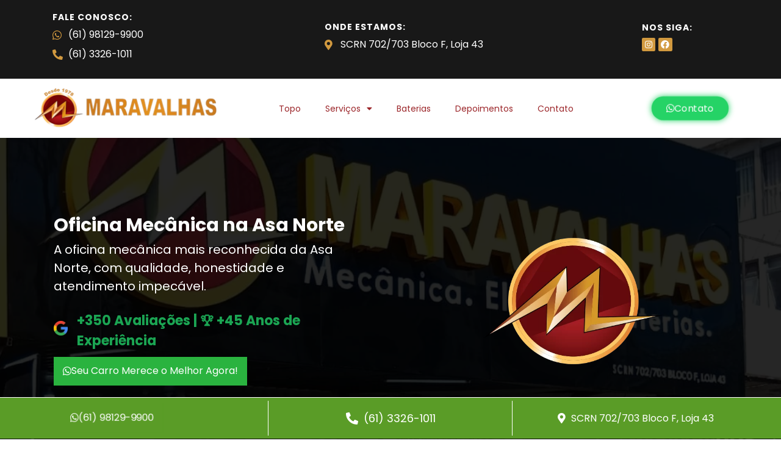

--- FILE ---
content_type: text/html; charset=UTF-8
request_url: https://maravalhas.net.br/
body_size: 35889
content:
<!doctype html>
<html lang="pt-BR" prefix="og: https://ogp.me/ns#">
<head>
	<meta charset="UTF-8">
	<meta name="viewport" content="width=device-width, initial-scale=1">
	<link rel="profile" href="https://gmpg.org/xfn/11">
	
<!-- Otimização dos mecanismos de pesquisa pelo Rank Math PRO - https://rankmath.com/ -->
<title>Maravalhas Oficina Mecânica e Auto elétrica– Asa Norte</title>
<meta name="description" content="Fidelizando clientes e fazendo amigos há 45 anos em nossa Oficina Mecânica e Elétrica.Serviços Alternadores, Motores De Partida, Vidros, Travas e Muito Mais."/>
<meta name="robots" content="index, follow, max-snippet:-1, max-video-preview:-1, max-image-preview:large"/>
<link rel="canonical" href="https://maravalhas.net.br/" />
<meta property="og:locale" content="pt_BR" />
<meta property="og:type" content="website" />
<meta property="og:title" content="Maravalhas Oficina Mecânica e Auto elétrica– Asa Norte" />
<meta property="og:description" content="Fidelizando clientes e fazendo amigos há 45 anos em nossa Oficina Mecânica e Elétrica.Serviços Alternadores, Motores De Partida, Vidros, Travas e Muito Mais." />
<meta property="og:url" content="https://maravalhas.net.br/" />
<meta property="og:site_name" content="Maravalhas" />
<meta property="og:updated_time" content="2025-09-17T10:49:07-03:00" />
<meta property="og:image" content="https://maravalhas.net.br/wp-admin/admin-ajax.php?action=rank_math_overlay_thumb&id=357&type=play&hash=c132d18e0aba04a801b7dbfccc5ce701" />
<meta property="og:image:secure_url" content="https://maravalhas.net.br/wp-admin/admin-ajax.php?action=rank_math_overlay_thumb&id=357&type=play&hash=c132d18e0aba04a801b7dbfccc5ce701" />
<meta property="og:image:width" content="1200" />
<meta property="og:image:height" content="1600" />
<meta property="og:image:alt" content="Maravalhas" />
<meta property="og:image:type" content="image/jpeg" />
<meta property="article:published_time" content="2022-06-27T18:02:12-03:00" />
<meta property="article:modified_time" content="2025-09-17T10:49:07-03:00" />
<meta name="twitter:card" content="summary_large_image" />
<meta name="twitter:title" content="Maravalhas Oficina Mecânica e Auto elétrica– Asa Norte" />
<meta name="twitter:description" content="Fidelizando clientes e fazendo amigos há 45 anos em nossa Oficina Mecânica e Elétrica.Serviços Alternadores, Motores De Partida, Vidros, Travas e Muito Mais." />
<meta name="twitter:image" content="https://maravalhas.net.br/wp-admin/admin-ajax.php?action=rank_math_overlay_thumb&id=357&type=play&hash=c132d18e0aba04a801b7dbfccc5ce701" />
<meta name="twitter:label1" content="Escrito por" />
<meta name="twitter:data1" content="_adm-site" />
<meta name="twitter:label2" content="Tempo para leitura" />
<meta name="twitter:data2" content="3 minutos" />
<script type="application/ld+json" class="rank-math-schema-pro">{"@context":"https://schema.org","@graph":[{"@type":["AutomotiveBusiness","Organization"],"@id":"https://maravalhas.net.br/#organization","name":"Maravalhas","url":"https://maravalhas.net.br","logo":{"@type":"ImageObject","@id":"https://maravalhas.net.br/#logo","url":"https://maravalhas.net.br/wp-content/uploads/2022/06/Maravalhas_Logotipo-2.png","contentUrl":"https://maravalhas.net.br/wp-content/uploads/2022/06/Maravalhas_Logotipo-2.png","caption":"Maravalhas","inLanguage":"pt-BR","width":"644","height":"432"},"openingHours":["Monday,Tuesday,Wednesday,Thursday,Friday,Saturday,Sunday 09:00-17:00"],"image":{"@id":"https://maravalhas.net.br/#logo"}},{"@type":"WebSite","@id":"https://maravalhas.net.br/#website","url":"https://maravalhas.net.br","name":"Maravalhas","publisher":{"@id":"https://maravalhas.net.br/#organization"},"inLanguage":"pt-BR","potentialAction":{"@type":"SearchAction","target":"https://maravalhas.net.br/?s={search_term_string}","query-input":"required name=search_term_string"}},{"@type":"ImageObject","@id":"https://maravalhas.net.br/wp-content/uploads/2024/06/Foto das Fachada da mecanica na asa norte .jpeg","url":"https://maravalhas.net.br/wp-content/uploads/2024/06/Foto das Fachada da mecanica na asa norte .jpeg","width":"1200","height":"1600","inLanguage":"pt-BR"},{"@type":"WebPage","@id":"https://maravalhas.net.br/#webpage","url":"https://maravalhas.net.br/","name":"Maravalhas Oficina Mec\u00e2nica e Auto el\u00e9trica\u2013 Asa Norte","datePublished":"2022-06-27T18:02:12-03:00","dateModified":"2025-09-17T10:49:07-03:00","about":{"@id":"https://maravalhas.net.br/#organization"},"isPartOf":{"@id":"https://maravalhas.net.br/#website"},"primaryImageOfPage":{"@id":"https://maravalhas.net.br/wp-content/uploads/2024/06/Foto das Fachada da mecanica na asa norte .jpeg"},"inLanguage":"pt-BR"},{"@type":"Person","@id":"https://maravalhas.net.br/author/_adm-site/","name":"_adm-site","url":"https://maravalhas.net.br/author/_adm-site/","image":{"@type":"ImageObject","@id":"https://secure.gravatar.com/avatar/?s=96&amp;d=mm&amp;r=g","url":"https://secure.gravatar.com/avatar/?s=96&amp;d=mm&amp;r=g","caption":"_adm-site","inLanguage":"pt-BR"},"worksFor":{"@id":"https://maravalhas.net.br/#organization"}},{"@type":"Article","headline":"Maravalhas Oficina Mec\u00e2nica e Auto el\u00e9trica\u2013 Asa Norte","datePublished":"2022-06-27T18:02:12-03:00","dateModified":"2025-09-17T10:49:07-03:00","author":{"@id":"https://maravalhas.net.br/author/_adm-site/","name":"_adm-site"},"publisher":{"@id":"https://maravalhas.net.br/#organization"},"description":"Fidelizando clientes e fazendo amigos h\u00e1 45 anos em nossa Oficina Mec\u00e2nica e El\u00e9trica.Servi\u00e7os Alternadores, Motores De Partida, Vidros, Travas e Muito Mais.","name":"Maravalhas Oficina Mec\u00e2nica e Auto el\u00e9trica\u2013 Asa Norte","@id":"https://maravalhas.net.br/#richSnippet","isPartOf":{"@id":"https://maravalhas.net.br/#webpage"},"image":{"@id":"https://maravalhas.net.br/wp-content/uploads/2024/06/Foto das Fachada da mecanica na asa norte .jpeg"},"inLanguage":"pt-BR","mainEntityOfPage":{"@id":"https://maravalhas.net.br/#webpage"}}]}</script>
<!-- /Plugin de SEO Rank Math para WordPress -->

<link rel="alternate" type="application/rss+xml" title="Feed para Maravalhas &raquo;" href="https://maravalhas.net.br/feed/" />
<link rel="alternate" type="application/rss+xml" title="Feed de comentários para Maravalhas &raquo;" href="https://maravalhas.net.br/comments/feed/" />
<link id='omgf-preload-0' rel='preload' href='//maravalhas.net.br/wp-content/uploads/omgf/google-fonts-1-mod-a5c5w/poppins-normal-latin-ext-400.woff2' as='font' type='font/woff2' crossorigin />
<link id='omgf-preload-1' rel='preload' href='//maravalhas.net.br/wp-content/uploads/omgf/google-fonts-1-mod-a5c5w/poppins-normal-latin-400.woff2' as='font' type='font/woff2' crossorigin />
<link id='omgf-preload-2' rel='preload' href='//maravalhas.net.br/wp-content/uploads/omgf/google-fonts-1-mod-a5c5w/poppins-normal-latin-ext-700.woff2' as='font' type='font/woff2' crossorigin />
<link id='omgf-preload-3' rel='preload' href='//maravalhas.net.br/wp-content/uploads/omgf/google-fonts-1-mod-a5c5w/poppins-normal-latin-700.woff2' as='font' type='font/woff2' crossorigin />
<link rel="alternate" title="oEmbed (JSON)" type="application/json+oembed" href="https://maravalhas.net.br/wp-json/oembed/1.0/embed?url=https%3A%2F%2Fmaravalhas.net.br%2F" />
<link rel="alternate" title="oEmbed (XML)" type="text/xml+oembed" href="https://maravalhas.net.br/wp-json/oembed/1.0/embed?url=https%3A%2F%2Fmaravalhas.net.br%2F&#038;format=xml" />
<link rel="alternate" type="application/rss+xml" title="Feed de Maravalhas &raquo; Story" href="https://maravalhas.net.br/web-stories/feed/"><style id='wp-img-auto-sizes-contain-inline-css'>
img:is([sizes=auto i],[sizes^="auto," i]){contain-intrinsic-size:3000px 1500px}
/*# sourceURL=wp-img-auto-sizes-contain-inline-css */
</style>
<style id='wp-emoji-styles-inline-css'>

	img.wp-smiley, img.emoji {
		display: inline !important;
		border: none !important;
		box-shadow: none !important;
		height: 1em !important;
		width: 1em !important;
		margin: 0 0.07em !important;
		vertical-align: -0.1em !important;
		background: none !important;
		padding: 0 !important;
	}
/*# sourceURL=wp-emoji-styles-inline-css */
</style>
<style id='classic-theme-styles-inline-css'>
/*! This file is auto-generated */
.wp-block-button__link{color:#fff;background-color:#32373c;border-radius:9999px;box-shadow:none;text-decoration:none;padding:calc(.667em + 2px) calc(1.333em + 2px);font-size:1.125em}.wp-block-file__button{background:#32373c;color:#fff;text-decoration:none}
/*# sourceURL=/wp-includes/css/classic-themes.min.css */
</style>
<link rel='stylesheet' id='rs-plugin-settings-css' href='https://maravalhas.net.br/wp-content/plugins/revslider/public/assets/css/rs6.css?ver=6.3.5' media='all' />
<style id='rs-plugin-settings-inline-css'>
#rs-demo-id {}
/*# sourceURL=rs-plugin-settings-inline-css */
</style>
<link rel='stylesheet' id='hello-elementor-css' href='https://maravalhas.net.br/wp-content/themes/hello-elementor/style.min.css?ver=3.1.0' media='all' />
<link rel='stylesheet' id='hello-elementor-theme-style-css' href='https://maravalhas.net.br/wp-content/themes/hello-elementor/theme.min.css?ver=3.1.0' media='all' />
<link rel='stylesheet' id='hello-elementor-header-footer-css' href='https://maravalhas.net.br/wp-content/themes/hello-elementor/header-footer.min.css?ver=3.1.0' media='all' />
<link rel='stylesheet' id='elementor-frontend-css' href='https://maravalhas.net.br/wp-content/uploads/elementor/css/custom-frontend-lite.min.css?ver=1694602471' media='all' />
<link rel='stylesheet' id='elementor-post-5-css' href='https://maravalhas.net.br/wp-content/uploads/elementor/css/post-5.css?ver=1694602164' media='all' />
<link rel='stylesheet' id='elementor-icons-css' href='https://maravalhas.net.br/wp-content/plugins/elementor/assets/lib/eicons/css/elementor-icons.min.css?ver=5.30.0' media='all' />
<link rel='stylesheet' id='swiper-css' href='https://maravalhas.net.br/wp-content/plugins/elementor/assets/lib/swiper/v8/css/swiper.min.css?ver=8.4.5' media='all' />
<link rel='stylesheet' id='elementor-pro-css' href='https://maravalhas.net.br/wp-content/uploads/elementor/css/custom-pro-frontend-lite.min.css?ver=1694602471' media='all' />
<link rel='stylesheet' id='font-awesome-5-all-css' href='https://maravalhas.net.br/wp-content/plugins/elementor/assets/lib/font-awesome/css/all.min.css?ver=3.23.4' media='all' />
<link rel='stylesheet' id='font-awesome-4-shim-css' href='https://maravalhas.net.br/wp-content/plugins/elementor/assets/lib/font-awesome/css/v4-shims.min.css?ver=3.23.4' media='all' />
<link rel='stylesheet' id='elementor-post-8-css' href='https://maravalhas.net.br/wp-content/uploads/elementor/css/post-8.css?ver=1758116976' media='all' />
<link rel='stylesheet' id='elementor-post-19-css' href='https://maravalhas.net.br/wp-content/uploads/elementor/css/post-19.css?ver=1745344440' media='all' />
<link rel='stylesheet' id='elementor-post-142-css' href='https://maravalhas.net.br/wp-content/uploads/elementor/css/post-142.css?ver=1756082815' media='all' />
<link rel='stylesheet' id='elementor-post-38-css' href='https://maravalhas.net.br/wp-content/uploads/elementor/css/post-38.css?ver=1694602165' media='all' />
<link rel='stylesheet' id='wws-public-style-css' href='https://maravalhas.net.br/wp-content/plugins/wordpress-whatsapp-support/assets/css/wws-public-style.css?ver=2.5.1' media='all' />
<style id='wws-public-style-inline-css'>
.wws--bg-color {
			background-color: #22c15e;
		}.wws--text-color {
				color: #ffffff;
		}.wws-popup__open-btn {
				padding: 8px 20px;
				border-radius: 20px;
				display: inline-block;
				margin-top: 15px;
				cursor: pointer;
			}.wws-popup-container--position {
					right: 12px;
					bottom: 12px;
				}
				.wws-popup__open-btn { float: right; }
				.wws-gradient--position {
				  bottom: 0;
				  right: 0;
				  background: radial-gradient(ellipse at bottom right, rgba(29, 39, 54, 0.2) 0, rgba(29, 39, 54, 0) 72%);
				}
/*# sourceURL=wws-public-style-inline-css */
</style>
<link rel='stylesheet' id='wws-public-template-css' href='https://maravalhas.net.br/wp-content/plugins/wordpress-whatsapp-support/assets/css/wws-public-template-1.css?ver=2.5.1' media='all' />
<link rel='stylesheet' id='google-fonts-1-css' href='//maravalhas.net.br/wp-content/uploads/omgf/google-fonts-1-mod-a5c5w/google-fonts-1-mod-a5c5w.css?ver=1721409441' media='all' />
<link rel='stylesheet' id='elementor-icons-shared-0-css' href='https://maravalhas.net.br/wp-content/plugins/elementor/assets/lib/font-awesome/css/fontawesome.min.css?ver=5.15.3' media='all' />
<link rel='stylesheet' id='elementor-icons-fa-brands-css' href='https://maravalhas.net.br/wp-content/plugins/elementor/assets/lib/font-awesome/css/brands.min.css?ver=5.15.3' media='all' />
<link rel='stylesheet' id='elementor-icons-fa-solid-css' href='https://maravalhas.net.br/wp-content/plugins/elementor/assets/lib/font-awesome/css/solid.min.css?ver=5.15.3' media='all' />
<link rel='stylesheet' id='elementor-icons-fa-regular-css' href='https://maravalhas.net.br/wp-content/plugins/elementor/assets/lib/font-awesome/css/regular.min.css?ver=5.15.3' media='all' />
<script src="https://maravalhas.net.br/wp-includes/js/jquery/jquery.min.js?ver=3.7.1" id="jquery-core-js"></script>
<script defer='defer' src="https://maravalhas.net.br/wp-includes/js/jquery/jquery-migrate.min.js?ver=3.4.1" id="jquery-migrate-js"></script>
<script defer='defer' src="https://maravalhas.net.br/wp-content/plugins/revslider/public/assets/js/rbtools.min.js?ver=6.3.5" id="tp-tools-js"></script>
<script defer='defer' src="https://maravalhas.net.br/wp-content/plugins/revslider/public/assets/js/rs6.min.js?ver=6.3.5" id="revmin-js"></script>
<script defer='defer' src="https://maravalhas.net.br/wp-content/plugins/elementor/assets/lib/font-awesome/js/v4-shims.min.js?ver=3.23.4" id="font-awesome-4-shim-js"></script>
<link rel="https://api.w.org/" href="https://maravalhas.net.br/wp-json/" /><link rel="alternate" title="JSON" type="application/json" href="https://maravalhas.net.br/wp-json/wp/v2/pages/8" /><link rel="EditURI" type="application/rsd+xml" title="RSD" href="https://maravalhas.net.br/xmlrpc.php?rsd" />
<meta name="generator" content="WordPress 6.9" />
<link rel='shortlink' href='https://maravalhas.net.br/' />
<!-- HFCM by 99 Robots - Snippet # 1: Facebook Dominio -->
<meta name="facebook-domain-verification" content="kgq6vo8hcixo1bwl7sv0tnecj8j2ql" />
<!-- /end HFCM by 99 Robots -->
<!-- HFCM by 99 Robots - Snippet # 2: Pixel Facebook -->
<!-- Meta Pixel Code -->
<script>
  !function(f,b,e,v,n,t,s)
  {if(f.fbq)return;n=f.fbq=function(){n.callMethod?
  n.callMethod.apply(n,arguments):n.queue.push(arguments)};
  if(!f._fbq)f._fbq=n;n.push=n;n.loaded=!0;n.version='2.0';
  n.queue=[];t=b.createElement(e);t.async=!0;
  t.src=v;s=b.getElementsByTagName(e)[0];
  s.parentNode.insertBefore(t,s)}(window, document,'script',
  'https://connect.facebook.net/en_US/fbevents.js');
  fbq('init', '1142065446687785');
  fbq('track', 'PageView');
</script>
<noscript><img height="1" width="1" style="display:none"
  src="https://www.facebook.com/tr?id=1142065446687785&ev=PageView&noscript=1"
/></noscript>
<!-- End Meta Pixel Code -->
<!-- /end HFCM by 99 Robots -->
<!-- HFCM by 99 Robots - Snippet # 3: Google analytc G4 -->
<!-- Google tag (gtag.js) -->
<script async src="https://www.googletagmanager.com/gtag/js?id=G-0F33RGX4YQ"></script>
<script>
  window.dataLayer = window.dataLayer || [];
  function gtag(){dataLayer.push(arguments);}
  gtag('js', new Date());

  gtag('config', 'G-0F33RGX4YQ');
</script>
<!-- /end HFCM by 99 Robots -->
<!-- HFCM by 99 Robots - Snippet # 4: Google analytc UA -->
<!-- Global site tag (gtag.js) - Google Analytics -->
<script async src="https://www.googletagmanager.com/gtag/js?id=UA-110197913-1"></script>
<script>
  window.dataLayer = window.dataLayer || [];
  function gtag(){dataLayer.push(arguments);}
  gtag('js', new Date());

  gtag('config', 'UA-110197913-1');
</script>

<!-- /end HFCM by 99 Robots -->
<!-- HFCM by 99 Robots - Snippet # 7: Tag Global Google ADs -->
<!-- Google tag (gtag.js) -->
<script async src="https://www.googletagmanager.com/gtag/js?id=G-0F33RGX4YQ"></script>
<script>
  window.dataLayer = window.dataLayer || [];
  function gtag(){dataLayer.push(arguments);}
  gtag('js', new Date());

  gtag('config', 'G-0F33RGX4YQ');
</script>
<!-- /end HFCM by 99 Robots -->
<!-- HFCM by 99 Robots - Snippet # 8: Tag Manager Head 2024 -->
<!-- Google Tag Manager -->
<script>(function(w,d,s,l,i){w[l]=w[l]||[];w[l].push({'gtm.start':
new Date().getTime(),event:'gtm.js'});var f=d.getElementsByTagName(s)[0],
j=d.createElement(s),dl=l!='dataLayer'?'&l='+l:'';j.async=true;j.src=
'https://www.googletagmanager.com/gtm.js?id='+i+dl;f.parentNode.insertBefore(j,f);
})(window,document,'script','dataLayer','GTM-5XKQQ5D');</script>
<!-- End Google Tag Manager -->
<!-- /end HFCM by 99 Robots -->
<meta name="ti-site-data" content="eyJyIjoiMTowITc6MCEzMDowIiwibyI6Imh0dHBzOlwvXC9tYXJhdmFsaGFzLm5ldC5iclwvd3AtYWRtaW5cL2FkbWluLWFqYXgucGhwP2FjdGlvbj10aV9vbmxpbmVfdXNlcnNfZ29vZ2xlJmFtcDtwPSUyRiZhbXA7X3dwbm9uY2U9N2U3ODAwOWE5NCJ9" /><meta name="generator" content="Elementor 3.23.4; features: e_optimized_css_loading, additional_custom_breakpoints, e_lazyload; settings: css_print_method-external, google_font-enabled, font_display-swap">
<script>
(function() {
  // Função para ler cookie
  function getCookie(name) {
    const parts = ("; " + document.cookie).split("; " + name + "=");
    if (parts.length === 2) return parts.pop().split(";").shift();
    return '';
  }

  // Padrões para links de WhatsApp
  const patterns = [/wa\.me/, /api\.whatsapp\.com/];

  // Intercepta TODO clique na página
  document.addEventListener('click', function(event) {
    // Encontra o <a> mais próximo do ponto clicado
    const anchor = event.target.closest('a');
    if (!anchor) return;  // se não houver <a>, sai

    // Verifica se é link de WhatsApp
    if (!patterns.some(rx => rx.test(anchor.href))) return;

    // Aqui, antes do navegador seguir, atualizamos o href
    try {
      const url = new URL(anchor.href);
      // Exemplo: atualizar parâmetro "text"
      let text = url.searchParams.get('text') || '';
      const sessionId = getCookie('cookieSessionId');
      text += ' ID: ' + sessionId;
      url.searchParams.set('text', text);

      // Substitui o href do link
      anchor.href = url.toString();
      // Deixe o navegador continuar naturalmente para anchor.href já atualizado
    } catch (e) {
      console.error('Erro ao ajustar link WhatsApp:', e);
    }
    // Não chame preventDefault nem stopPropagation,
    // para que a navegação ocorra normalmente após a modificação.
  });
})();
</script>

<!-- Event snippet for Visualização de página conversion page -->
<script>
  gtag('event', 'conversion', {'send_to': 'AW-874959705/KZUECLj-r8saENmmm6ED'});
</script>

<script>
(function() {
    function getParameterByName(name) {
        const url = window.location.href;
        name = name.replace(/[\[\]]/g, '\\$&');
        const regex = new RegExp('[?&]' + name + '(=([^&#]*)|&|#|$)');
        const results = regex.exec(url);
        if (!results) return null;
        if (!results[2]) return '';
        return decodeURIComponent(results[2].replace(/\+/g, ' '));
    }

    function setCookie(name, value, days) {
        const d = new Date();
        d.setTime(d.getTime() + (days * 24 * 60 * 60 * 1000));
        const expires = "expires=" + d.toUTCString();
        document.cookie = name + "=" + value + ";" + expires + ";path=/";
    }

    function getCookie(name) {
        const value = `; ${document.cookie}`;
        const parts = value.split(`; ${name}=`);
        if (parts.length === 2) return parts.pop().split(';').shift();
    }

    function captureUTMParameters() {
        const parameters = [
            'utm_source', 'utm_medium', 'utm_campaign', 'utm_term', 'utm_content', 
            'gclid', 'fbclid', 'dclid', 'msclkid', 'referrer'
        ];

        parameters.forEach(param => {
            const paramValue = getParameterByName(param);
            if (paramValue) {
                if (param === 'fbclid') {
                    if (!getCookie('_fbc')) {
                        const fbcValue = `fb.1.${Math.floor(Date.now() / 1000)}.${paramValue}`;
                        setCookie('_fbc', fbcValue, 30);
                    }
                } else {
                    setCookie(param, paramValue, 30);
                }
            }
        });
    }

    document.addEventListener('DOMContentLoaded', captureUTMParameters);
})();


</script>

<script>
(function() {
    function getCookie(name) {
        const value = `; ${document.cookie}`;
        const parts = value.split(`; ${name}=`);
        if (parts.length === 2) return parts.pop().split(';').shift();
    }

    function fillFormFields() {
        const fields = [
            'name', 'email', 'phone', 'utm_source', 'utm_medium', 'utm_campaign', 
            'utm_term', 'utm_content', 'gclid', 'fbclid', 'dclid', 'msclkid', 'referrer'
        ];

        fields.forEach(field => {
            const value = getCookie(field);
            if (value) {
                const input = document.querySelector(`[id="form-field-${field}"]`);
                if (input) {
                    input.value = value;
                }
            }
        });
    }

    document.addEventListener('DOMContentLoaded', fillFormFields);
})();


</script>
			<style>
				.e-con.e-parent:nth-of-type(n+4):not(.e-lazyloaded):not(.e-no-lazyload),
				.e-con.e-parent:nth-of-type(n+4):not(.e-lazyloaded):not(.e-no-lazyload) * {
					background-image: none !important;
				}
				@media screen and (max-height: 1024px) {
					.e-con.e-parent:nth-of-type(n+3):not(.e-lazyloaded):not(.e-no-lazyload),
					.e-con.e-parent:nth-of-type(n+3):not(.e-lazyloaded):not(.e-no-lazyload) * {
						background-image: none !important;
					}
				}
				@media screen and (max-height: 640px) {
					.e-con.e-parent:nth-of-type(n+2):not(.e-lazyloaded):not(.e-no-lazyload),
					.e-con.e-parent:nth-of-type(n+2):not(.e-lazyloaded):not(.e-no-lazyload) * {
						background-image: none !important;
					}
				}
			</style>
			<meta name="generator" content="Powered by Slider Revolution 6.3.5 - responsive, Mobile-Friendly Slider Plugin for WordPress with comfortable drag and drop interface." />
<link rel="icon" href="https://maravalhas.net.br/wp-content/uploads/2022/06/logo%20Marca%20da%20maravalhas%20-%20oficina%20mecanica%20na%20asa%20norte%20-32x32.png" sizes="32x32" />
<link rel="icon" href="https://maravalhas.net.br/wp-content/uploads/2022/06/logo%20Marca%20da%20maravalhas%20-%20oficina%20mecanica%20na%20asa%20norte%20-192x192.png" sizes="192x192" />
<link rel="apple-touch-icon" href="https://maravalhas.net.br/wp-content/uploads/2022/06/logo%20Marca%20da%20maravalhas%20-%20oficina%20mecanica%20na%20asa%20norte%20-180x180.png" />
<meta name="msapplication-TileImage" content="https://maravalhas.net.br/wp-content/uploads/2022/06/logo%20Marca%20da%20maravalhas%20-%20oficina%20mecanica%20na%20asa%20norte%20-270x270.png" />
<script type="text/javascript">function setREVStartSize(e){
			//window.requestAnimationFrame(function() {				 
				window.RSIW = window.RSIW===undefined ? window.innerWidth : window.RSIW;	
				window.RSIH = window.RSIH===undefined ? window.innerHeight : window.RSIH;	
				try {								
					var pw = document.getElementById(e.c).parentNode.offsetWidth,
						newh;
					pw = pw===0 || isNaN(pw) ? window.RSIW : pw;
					e.tabw = e.tabw===undefined ? 0 : parseInt(e.tabw);
					e.thumbw = e.thumbw===undefined ? 0 : parseInt(e.thumbw);
					e.tabh = e.tabh===undefined ? 0 : parseInt(e.tabh);
					e.thumbh = e.thumbh===undefined ? 0 : parseInt(e.thumbh);
					e.tabhide = e.tabhide===undefined ? 0 : parseInt(e.tabhide);
					e.thumbhide = e.thumbhide===undefined ? 0 : parseInt(e.thumbhide);
					e.mh = e.mh===undefined || e.mh=="" || e.mh==="auto" ? 0 : parseInt(e.mh,0);		
					if(e.layout==="fullscreen" || e.l==="fullscreen") 						
						newh = Math.max(e.mh,window.RSIH);					
					else{					
						e.gw = Array.isArray(e.gw) ? e.gw : [e.gw];
						for (var i in e.rl) if (e.gw[i]===undefined || e.gw[i]===0) e.gw[i] = e.gw[i-1];					
						e.gh = e.el===undefined || e.el==="" || (Array.isArray(e.el) && e.el.length==0)? e.gh : e.el;
						e.gh = Array.isArray(e.gh) ? e.gh : [e.gh];
						for (var i in e.rl) if (e.gh[i]===undefined || e.gh[i]===0) e.gh[i] = e.gh[i-1];
											
						var nl = new Array(e.rl.length),
							ix = 0,						
							sl;					
						e.tabw = e.tabhide>=pw ? 0 : e.tabw;
						e.thumbw = e.thumbhide>=pw ? 0 : e.thumbw;
						e.tabh = e.tabhide>=pw ? 0 : e.tabh;
						e.thumbh = e.thumbhide>=pw ? 0 : e.thumbh;					
						for (var i in e.rl) nl[i] = e.rl[i]<window.RSIW ? 0 : e.rl[i];
						sl = nl[0];									
						for (var i in nl) if (sl>nl[i] && nl[i]>0) { sl = nl[i]; ix=i;}															
						var m = pw>(e.gw[ix]+e.tabw+e.thumbw) ? 1 : (pw-(e.tabw+e.thumbw)) / (e.gw[ix]);					
						newh =  (e.gh[ix] * m) + (e.tabh + e.thumbh);
					}				
					if(window.rs_init_css===undefined) window.rs_init_css = document.head.appendChild(document.createElement("style"));					
					document.getElementById(e.c).height = newh+"px";
					window.rs_init_css.innerHTML += "#"+e.c+"_wrapper { height: "+newh+"px }";				
				} catch(e){
					console.log("Failure at Presize of Slider:" + e)
				}					   
			//});
		  };</script>
<style id="wpforms-css-vars-root">
				:root {
					--wpforms-field-border-radius: 3px;
--wpforms-field-border-style: solid;
--wpforms-field-border-size: 1px;
--wpforms-field-background-color: #ffffff;
--wpforms-field-border-color: rgba( 0, 0, 0, 0.25 );
--wpforms-field-border-color-spare: rgba( 0, 0, 0, 0.25 );
--wpforms-field-text-color: rgba( 0, 0, 0, 0.7 );
--wpforms-field-menu-color: #ffffff;
--wpforms-label-color: rgba( 0, 0, 0, 0.85 );
--wpforms-label-sublabel-color: rgba( 0, 0, 0, 0.55 );
--wpforms-label-error-color: #d63637;
--wpforms-button-border-radius: 3px;
--wpforms-button-border-style: none;
--wpforms-button-border-size: 1px;
--wpforms-button-background-color: #066aab;
--wpforms-button-border-color: #066aab;
--wpforms-button-text-color: #ffffff;
--wpforms-page-break-color: #066aab;
--wpforms-background-image: none;
--wpforms-background-position: center center;
--wpforms-background-repeat: no-repeat;
--wpforms-background-size: cover;
--wpforms-background-width: 100px;
--wpforms-background-height: 100px;
--wpforms-background-color: rgba( 0, 0, 0, 0 );
--wpforms-background-url: none;
--wpforms-container-padding: 0px;
--wpforms-container-border-style: none;
--wpforms-container-border-width: 1px;
--wpforms-container-border-color: #000000;
--wpforms-container-border-radius: 3px;
--wpforms-field-size-input-height: 43px;
--wpforms-field-size-input-spacing: 15px;
--wpforms-field-size-font-size: 16px;
--wpforms-field-size-line-height: 19px;
--wpforms-field-size-padding-h: 14px;
--wpforms-field-size-checkbox-size: 16px;
--wpforms-field-size-sublabel-spacing: 5px;
--wpforms-field-size-icon-size: 1;
--wpforms-label-size-font-size: 16px;
--wpforms-label-size-line-height: 19px;
--wpforms-label-size-sublabel-font-size: 14px;
--wpforms-label-size-sublabel-line-height: 17px;
--wpforms-button-size-font-size: 17px;
--wpforms-button-size-height: 41px;
--wpforms-button-size-padding-h: 15px;
--wpforms-button-size-margin-top: 10px;
--wpforms-container-shadow-size-box-shadow: none;

				}
			</style><style id='global-styles-inline-css'>
:root{--wp--preset--aspect-ratio--square: 1;--wp--preset--aspect-ratio--4-3: 4/3;--wp--preset--aspect-ratio--3-4: 3/4;--wp--preset--aspect-ratio--3-2: 3/2;--wp--preset--aspect-ratio--2-3: 2/3;--wp--preset--aspect-ratio--16-9: 16/9;--wp--preset--aspect-ratio--9-16: 9/16;--wp--preset--color--black: #000000;--wp--preset--color--cyan-bluish-gray: #abb8c3;--wp--preset--color--white: #ffffff;--wp--preset--color--pale-pink: #f78da7;--wp--preset--color--vivid-red: #cf2e2e;--wp--preset--color--luminous-vivid-orange: #ff6900;--wp--preset--color--luminous-vivid-amber: #fcb900;--wp--preset--color--light-green-cyan: #7bdcb5;--wp--preset--color--vivid-green-cyan: #00d084;--wp--preset--color--pale-cyan-blue: #8ed1fc;--wp--preset--color--vivid-cyan-blue: #0693e3;--wp--preset--color--vivid-purple: #9b51e0;--wp--preset--gradient--vivid-cyan-blue-to-vivid-purple: linear-gradient(135deg,rgb(6,147,227) 0%,rgb(155,81,224) 100%);--wp--preset--gradient--light-green-cyan-to-vivid-green-cyan: linear-gradient(135deg,rgb(122,220,180) 0%,rgb(0,208,130) 100%);--wp--preset--gradient--luminous-vivid-amber-to-luminous-vivid-orange: linear-gradient(135deg,rgb(252,185,0) 0%,rgb(255,105,0) 100%);--wp--preset--gradient--luminous-vivid-orange-to-vivid-red: linear-gradient(135deg,rgb(255,105,0) 0%,rgb(207,46,46) 100%);--wp--preset--gradient--very-light-gray-to-cyan-bluish-gray: linear-gradient(135deg,rgb(238,238,238) 0%,rgb(169,184,195) 100%);--wp--preset--gradient--cool-to-warm-spectrum: linear-gradient(135deg,rgb(74,234,220) 0%,rgb(151,120,209) 20%,rgb(207,42,186) 40%,rgb(238,44,130) 60%,rgb(251,105,98) 80%,rgb(254,248,76) 100%);--wp--preset--gradient--blush-light-purple: linear-gradient(135deg,rgb(255,206,236) 0%,rgb(152,150,240) 100%);--wp--preset--gradient--blush-bordeaux: linear-gradient(135deg,rgb(254,205,165) 0%,rgb(254,45,45) 50%,rgb(107,0,62) 100%);--wp--preset--gradient--luminous-dusk: linear-gradient(135deg,rgb(255,203,112) 0%,rgb(199,81,192) 50%,rgb(65,88,208) 100%);--wp--preset--gradient--pale-ocean: linear-gradient(135deg,rgb(255,245,203) 0%,rgb(182,227,212) 50%,rgb(51,167,181) 100%);--wp--preset--gradient--electric-grass: linear-gradient(135deg,rgb(202,248,128) 0%,rgb(113,206,126) 100%);--wp--preset--gradient--midnight: linear-gradient(135deg,rgb(2,3,129) 0%,rgb(40,116,252) 100%);--wp--preset--font-size--small: 13px;--wp--preset--font-size--medium: 20px;--wp--preset--font-size--large: 36px;--wp--preset--font-size--x-large: 42px;--wp--preset--spacing--20: 0.44rem;--wp--preset--spacing--30: 0.67rem;--wp--preset--spacing--40: 1rem;--wp--preset--spacing--50: 1.5rem;--wp--preset--spacing--60: 2.25rem;--wp--preset--spacing--70: 3.38rem;--wp--preset--spacing--80: 5.06rem;--wp--preset--shadow--natural: 6px 6px 9px rgba(0, 0, 0, 0.2);--wp--preset--shadow--deep: 12px 12px 50px rgba(0, 0, 0, 0.4);--wp--preset--shadow--sharp: 6px 6px 0px rgba(0, 0, 0, 0.2);--wp--preset--shadow--outlined: 6px 6px 0px -3px rgb(255, 255, 255), 6px 6px rgb(0, 0, 0);--wp--preset--shadow--crisp: 6px 6px 0px rgb(0, 0, 0);}:where(.is-layout-flex){gap: 0.5em;}:where(.is-layout-grid){gap: 0.5em;}body .is-layout-flex{display: flex;}.is-layout-flex{flex-wrap: wrap;align-items: center;}.is-layout-flex > :is(*, div){margin: 0;}body .is-layout-grid{display: grid;}.is-layout-grid > :is(*, div){margin: 0;}:where(.wp-block-columns.is-layout-flex){gap: 2em;}:where(.wp-block-columns.is-layout-grid){gap: 2em;}:where(.wp-block-post-template.is-layout-flex){gap: 1.25em;}:where(.wp-block-post-template.is-layout-grid){gap: 1.25em;}.has-black-color{color: var(--wp--preset--color--black) !important;}.has-cyan-bluish-gray-color{color: var(--wp--preset--color--cyan-bluish-gray) !important;}.has-white-color{color: var(--wp--preset--color--white) !important;}.has-pale-pink-color{color: var(--wp--preset--color--pale-pink) !important;}.has-vivid-red-color{color: var(--wp--preset--color--vivid-red) !important;}.has-luminous-vivid-orange-color{color: var(--wp--preset--color--luminous-vivid-orange) !important;}.has-luminous-vivid-amber-color{color: var(--wp--preset--color--luminous-vivid-amber) !important;}.has-light-green-cyan-color{color: var(--wp--preset--color--light-green-cyan) !important;}.has-vivid-green-cyan-color{color: var(--wp--preset--color--vivid-green-cyan) !important;}.has-pale-cyan-blue-color{color: var(--wp--preset--color--pale-cyan-blue) !important;}.has-vivid-cyan-blue-color{color: var(--wp--preset--color--vivid-cyan-blue) !important;}.has-vivid-purple-color{color: var(--wp--preset--color--vivid-purple) !important;}.has-black-background-color{background-color: var(--wp--preset--color--black) !important;}.has-cyan-bluish-gray-background-color{background-color: var(--wp--preset--color--cyan-bluish-gray) !important;}.has-white-background-color{background-color: var(--wp--preset--color--white) !important;}.has-pale-pink-background-color{background-color: var(--wp--preset--color--pale-pink) !important;}.has-vivid-red-background-color{background-color: var(--wp--preset--color--vivid-red) !important;}.has-luminous-vivid-orange-background-color{background-color: var(--wp--preset--color--luminous-vivid-orange) !important;}.has-luminous-vivid-amber-background-color{background-color: var(--wp--preset--color--luminous-vivid-amber) !important;}.has-light-green-cyan-background-color{background-color: var(--wp--preset--color--light-green-cyan) !important;}.has-vivid-green-cyan-background-color{background-color: var(--wp--preset--color--vivid-green-cyan) !important;}.has-pale-cyan-blue-background-color{background-color: var(--wp--preset--color--pale-cyan-blue) !important;}.has-vivid-cyan-blue-background-color{background-color: var(--wp--preset--color--vivid-cyan-blue) !important;}.has-vivid-purple-background-color{background-color: var(--wp--preset--color--vivid-purple) !important;}.has-black-border-color{border-color: var(--wp--preset--color--black) !important;}.has-cyan-bluish-gray-border-color{border-color: var(--wp--preset--color--cyan-bluish-gray) !important;}.has-white-border-color{border-color: var(--wp--preset--color--white) !important;}.has-pale-pink-border-color{border-color: var(--wp--preset--color--pale-pink) !important;}.has-vivid-red-border-color{border-color: var(--wp--preset--color--vivid-red) !important;}.has-luminous-vivid-orange-border-color{border-color: var(--wp--preset--color--luminous-vivid-orange) !important;}.has-luminous-vivid-amber-border-color{border-color: var(--wp--preset--color--luminous-vivid-amber) !important;}.has-light-green-cyan-border-color{border-color: var(--wp--preset--color--light-green-cyan) !important;}.has-vivid-green-cyan-border-color{border-color: var(--wp--preset--color--vivid-green-cyan) !important;}.has-pale-cyan-blue-border-color{border-color: var(--wp--preset--color--pale-cyan-blue) !important;}.has-vivid-cyan-blue-border-color{border-color: var(--wp--preset--color--vivid-cyan-blue) !important;}.has-vivid-purple-border-color{border-color: var(--wp--preset--color--vivid-purple) !important;}.has-vivid-cyan-blue-to-vivid-purple-gradient-background{background: var(--wp--preset--gradient--vivid-cyan-blue-to-vivid-purple) !important;}.has-light-green-cyan-to-vivid-green-cyan-gradient-background{background: var(--wp--preset--gradient--light-green-cyan-to-vivid-green-cyan) !important;}.has-luminous-vivid-amber-to-luminous-vivid-orange-gradient-background{background: var(--wp--preset--gradient--luminous-vivid-amber-to-luminous-vivid-orange) !important;}.has-luminous-vivid-orange-to-vivid-red-gradient-background{background: var(--wp--preset--gradient--luminous-vivid-orange-to-vivid-red) !important;}.has-very-light-gray-to-cyan-bluish-gray-gradient-background{background: var(--wp--preset--gradient--very-light-gray-to-cyan-bluish-gray) !important;}.has-cool-to-warm-spectrum-gradient-background{background: var(--wp--preset--gradient--cool-to-warm-spectrum) !important;}.has-blush-light-purple-gradient-background{background: var(--wp--preset--gradient--blush-light-purple) !important;}.has-blush-bordeaux-gradient-background{background: var(--wp--preset--gradient--blush-bordeaux) !important;}.has-luminous-dusk-gradient-background{background: var(--wp--preset--gradient--luminous-dusk) !important;}.has-pale-ocean-gradient-background{background: var(--wp--preset--gradient--pale-ocean) !important;}.has-electric-grass-gradient-background{background: var(--wp--preset--gradient--electric-grass) !important;}.has-midnight-gradient-background{background: var(--wp--preset--gradient--midnight) !important;}.has-small-font-size{font-size: var(--wp--preset--font-size--small) !important;}.has-medium-font-size{font-size: var(--wp--preset--font-size--medium) !important;}.has-large-font-size{font-size: var(--wp--preset--font-size--large) !important;}.has-x-large-font-size{font-size: var(--wp--preset--font-size--x-large) !important;}
/*# sourceURL=global-styles-inline-css */
</style>
<link rel='stylesheet' id='e-animations-css' href='https://maravalhas.net.br/wp-content/plugins/elementor/assets/lib/animations/animations.min.css?ver=3.23.4' media='all' />
<link rel='stylesheet' id='fme-frontend-css-css' href='https://maravalhas.net.br/wp-content/plugins/form-masks-for-elementor/assets/css/mask-frontend.css?ver=1' media='all' />
</head>
<body class="home wp-singular page-template page-template-elementor_header_footer page page-id-8 wp-custom-logo wp-theme-hello-elementor elementor-default elementor-template-full-width elementor-kit-5 elementor-page elementor-page-8">


<a class="skip-link screen-reader-text" href="#content">Ir para o conteúdo</a>

		<div data-elementor-type="header" data-elementor-id="19" class="elementor elementor-19 elementor-location-header">
					<div class="elementor-section-wrap">
								<section class="elementor-section elementor-top-section elementor-element elementor-element-268fb16 elementor-hidden-mobile elementor-section-boxed elementor-section-height-default elementor-section-height-default" data-id="268fb16" data-element_type="section" data-settings="{&quot;background_background&quot;:&quot;classic&quot;,&quot;sticky&quot;:&quot;top&quot;,&quot;sticky_on&quot;:[&quot;desktop&quot;],&quot;sticky_offset&quot;:0,&quot;sticky_effects_offset&quot;:0}">
						<div class="elementor-container elementor-column-gap-default">
					<div class="elementor-column elementor-col-33 elementor-top-column elementor-element elementor-element-43faae6" data-id="43faae6" data-element_type="column">
			<div class="elementor-widget-wrap elementor-element-populated">
						<div class="elementor-element elementor-element-51e2f9f elementor-widget elementor-widget-heading" data-id="51e2f9f" data-element_type="widget" data-widget_type="heading.default">
				<div class="elementor-widget-container">
			<style>/*! elementor - v3.23.0 - 05-08-2024 */
.elementor-heading-title{padding:0;margin:0;line-height:1}.elementor-widget-heading .elementor-heading-title[class*=elementor-size-]>a{color:inherit;font-size:inherit;line-height:inherit}.elementor-widget-heading .elementor-heading-title.elementor-size-small{font-size:15px}.elementor-widget-heading .elementor-heading-title.elementor-size-medium{font-size:19px}.elementor-widget-heading .elementor-heading-title.elementor-size-large{font-size:29px}.elementor-widget-heading .elementor-heading-title.elementor-size-xl{font-size:39px}.elementor-widget-heading .elementor-heading-title.elementor-size-xxl{font-size:59px}</style><h2 class="elementor-heading-title elementor-size-default">Fale conosco:</h2>		</div>
				</div>
				<div class="elementor-element elementor-element-c6aab24 elementor-mobile-align-center elementor-icon-list--layout-traditional elementor-list-item-link-full_width elementor-widget elementor-widget-icon-list" data-id="c6aab24" data-element_type="widget" data-widget_type="icon-list.default">
				<div class="elementor-widget-container">
			<link rel="stylesheet" href="https://maravalhas.net.br/wp-content/uploads/elementor/css/custom-widget-icon-list.min.css?ver=1694602472">		<ul class="elementor-icon-list-items">
							<li class="elementor-icon-list-item">
											<a href="https://api.whatsapp.com/send?phone=556181299900&#038;text=Ol%C3%A1!%20Acabei%20de%20visitar%20o%20site%20da%20oficina%20e%20gostaria%20de%20mais%20informa%C3%A7%C3%B5es%20sobre%20os%20servi%C3%A7os.%20Pode%20me%20ajudar%3F" target="_blank">

												<span class="elementor-icon-list-icon">
							<i aria-hidden="true" class="fab fa-whatsapp"></i>						</span>
										<span class="elementor-icon-list-text">(61) 98129-9900</span>
											</a>
									</li>
								<li class="elementor-icon-list-item">
											<a href="tel:6133261011" target="_blank">

												<span class="elementor-icon-list-icon">
							<i aria-hidden="true" class="fas fa-phone-alt"></i>						</span>
										<span class="elementor-icon-list-text">(61) 3326-1011</span>
											</a>
									</li>
						</ul>
				</div>
				</div>
					</div>
		</div>
				<div class="elementor-column elementor-col-33 elementor-top-column elementor-element elementor-element-4d6e178 elementor-hidden-mobile" data-id="4d6e178" data-element_type="column">
			<div class="elementor-widget-wrap elementor-element-populated">
						<div class="elementor-element elementor-element-4f03d0a elementor-widget elementor-widget-heading" data-id="4f03d0a" data-element_type="widget" data-widget_type="heading.default">
				<div class="elementor-widget-container">
			<h2 class="elementor-heading-title elementor-size-default">Onde estamos:</h2>		</div>
				</div>
				<div class="elementor-element elementor-element-4ec0414 elementor-mobile-align-center elementor-icon-list--layout-traditional elementor-list-item-link-full_width elementor-widget elementor-widget-icon-list" data-id="4ec0414" data-element_type="widget" data-widget_type="icon-list.default">
				<div class="elementor-widget-container">
					<ul class="elementor-icon-list-items">
							<li class="elementor-icon-list-item">
											<a href="https://g.page/MARAVALHAS?share" target="_blank">

												<span class="elementor-icon-list-icon">
							<i aria-hidden="true" class="fas fa-map-marker-alt"></i>						</span>
										<span class="elementor-icon-list-text">SCRN 702/703 Bloco F,  Loja 43</span>
											</a>
									</li>
						</ul>
				</div>
				</div>
					</div>
		</div>
				<div class="elementor-column elementor-col-33 elementor-top-column elementor-element elementor-element-eb9e94a" data-id="eb9e94a" data-element_type="column">
			<div class="elementor-widget-wrap elementor-element-populated">
						<div class="elementor-element elementor-element-6e64321 elementor-widget elementor-widget-heading" data-id="6e64321" data-element_type="widget" data-widget_type="heading.default">
				<div class="elementor-widget-container">
			<h2 class="elementor-heading-title elementor-size-default">Nos siga:</h2>		</div>
				</div>
				<div class="elementor-element elementor-element-8a385ab e-grid-align-left e-grid-align-mobile-center elementor-shape-rounded elementor-grid-0 elementor-widget elementor-widget-social-icons" data-id="8a385ab" data-element_type="widget" data-widget_type="social-icons.default">
				<div class="elementor-widget-container">
			<style>/*! elementor - v3.23.0 - 05-08-2024 */
.elementor-widget-social-icons.elementor-grid-0 .elementor-widget-container,.elementor-widget-social-icons.elementor-grid-mobile-0 .elementor-widget-container,.elementor-widget-social-icons.elementor-grid-tablet-0 .elementor-widget-container{line-height:1;font-size:0}.elementor-widget-social-icons:not(.elementor-grid-0):not(.elementor-grid-tablet-0):not(.elementor-grid-mobile-0) .elementor-grid{display:inline-grid}.elementor-widget-social-icons .elementor-grid{grid-column-gap:var(--grid-column-gap,5px);grid-row-gap:var(--grid-row-gap,5px);grid-template-columns:var(--grid-template-columns);justify-content:var(--justify-content,center);justify-items:var(--justify-content,center)}.elementor-icon.elementor-social-icon{font-size:var(--icon-size,25px);line-height:var(--icon-size,25px);width:calc(var(--icon-size, 25px) + 2 * var(--icon-padding, .5em));height:calc(var(--icon-size, 25px) + 2 * var(--icon-padding, .5em))}.elementor-social-icon{--e-social-icon-icon-color:#fff;display:inline-flex;background-color:#69727d;align-items:center;justify-content:center;text-align:center;cursor:pointer}.elementor-social-icon i{color:var(--e-social-icon-icon-color)}.elementor-social-icon svg{fill:var(--e-social-icon-icon-color)}.elementor-social-icon:last-child{margin:0}.elementor-social-icon:hover{opacity:.9;color:#fff}.elementor-social-icon-android{background-color:#a4c639}.elementor-social-icon-apple{background-color:#999}.elementor-social-icon-behance{background-color:#1769ff}.elementor-social-icon-bitbucket{background-color:#205081}.elementor-social-icon-codepen{background-color:#000}.elementor-social-icon-delicious{background-color:#39f}.elementor-social-icon-deviantart{background-color:#05cc47}.elementor-social-icon-digg{background-color:#005be2}.elementor-social-icon-dribbble{background-color:#ea4c89}.elementor-social-icon-elementor{background-color:#d30c5c}.elementor-social-icon-envelope{background-color:#ea4335}.elementor-social-icon-facebook,.elementor-social-icon-facebook-f{background-color:#3b5998}.elementor-social-icon-flickr{background-color:#0063dc}.elementor-social-icon-foursquare{background-color:#2d5be3}.elementor-social-icon-free-code-camp,.elementor-social-icon-freecodecamp{background-color:#006400}.elementor-social-icon-github{background-color:#333}.elementor-social-icon-gitlab{background-color:#e24329}.elementor-social-icon-globe{background-color:#69727d}.elementor-social-icon-google-plus,.elementor-social-icon-google-plus-g{background-color:#dd4b39}.elementor-social-icon-houzz{background-color:#7ac142}.elementor-social-icon-instagram{background-color:#262626}.elementor-social-icon-jsfiddle{background-color:#487aa2}.elementor-social-icon-link{background-color:#818a91}.elementor-social-icon-linkedin,.elementor-social-icon-linkedin-in{background-color:#0077b5}.elementor-social-icon-medium{background-color:#00ab6b}.elementor-social-icon-meetup{background-color:#ec1c40}.elementor-social-icon-mixcloud{background-color:#273a4b}.elementor-social-icon-odnoklassniki{background-color:#f4731c}.elementor-social-icon-pinterest{background-color:#bd081c}.elementor-social-icon-product-hunt{background-color:#da552f}.elementor-social-icon-reddit{background-color:#ff4500}.elementor-social-icon-rss{background-color:#f26522}.elementor-social-icon-shopping-cart{background-color:#4caf50}.elementor-social-icon-skype{background-color:#00aff0}.elementor-social-icon-slideshare{background-color:#0077b5}.elementor-social-icon-snapchat{background-color:#fffc00}.elementor-social-icon-soundcloud{background-color:#f80}.elementor-social-icon-spotify{background-color:#2ebd59}.elementor-social-icon-stack-overflow{background-color:#fe7a15}.elementor-social-icon-steam{background-color:#00adee}.elementor-social-icon-stumbleupon{background-color:#eb4924}.elementor-social-icon-telegram{background-color:#2ca5e0}.elementor-social-icon-threads{background-color:#000}.elementor-social-icon-thumb-tack{background-color:#1aa1d8}.elementor-social-icon-tripadvisor{background-color:#589442}.elementor-social-icon-tumblr{background-color:#35465c}.elementor-social-icon-twitch{background-color:#6441a5}.elementor-social-icon-twitter{background-color:#1da1f2}.elementor-social-icon-viber{background-color:#665cac}.elementor-social-icon-vimeo{background-color:#1ab7ea}.elementor-social-icon-vk{background-color:#45668e}.elementor-social-icon-weibo{background-color:#dd2430}.elementor-social-icon-weixin{background-color:#31a918}.elementor-social-icon-whatsapp{background-color:#25d366}.elementor-social-icon-wordpress{background-color:#21759b}.elementor-social-icon-x-twitter{background-color:#000}.elementor-social-icon-xing{background-color:#026466}.elementor-social-icon-yelp{background-color:#af0606}.elementor-social-icon-youtube{background-color:#cd201f}.elementor-social-icon-500px{background-color:#0099e5}.elementor-shape-rounded .elementor-icon.elementor-social-icon{border-radius:10%}.elementor-shape-circle .elementor-icon.elementor-social-icon{border-radius:50%}</style>		<div class="elementor-social-icons-wrapper elementor-grid">
							<span class="elementor-grid-item">
					<a class="elementor-icon elementor-social-icon elementor-social-icon-instagram elementor-repeater-item-73d609a" href="https://www.instagram.com/maravalhas.centroautomotivo/" target="_blank">
						<span class="elementor-screen-only">Instagram</span>
						<i class="fab fa-instagram"></i>					</a>
				</span>
							<span class="elementor-grid-item">
					<a class="elementor-icon elementor-social-icon elementor-social-icon-facebook elementor-repeater-item-9f7da8d" href="https://www.facebook.com/maravalhas.centro.automotivo" target="_blank">
						<span class="elementor-screen-only">Facebook</span>
						<i class="fab fa-facebook"></i>					</a>
				</span>
					</div>
				</div>
				</div>
					</div>
		</div>
					</div>
		</section>
				<section class="elementor-section elementor-top-section elementor-element elementor-element-81fcde5 elementor-section-boxed elementor-section-height-default elementor-section-height-default" data-id="81fcde5" data-element_type="section">
						<div class="elementor-container elementor-column-gap-default">
					<div class="elementor-column elementor-col-33 elementor-top-column elementor-element elementor-element-a36e0f6" data-id="a36e0f6" data-element_type="column">
			<div class="elementor-widget-wrap elementor-element-populated">
						<div class="elementor-element elementor-element-d3e2e28 elementor-widget elementor-widget-image" data-id="d3e2e28" data-element_type="widget" data-widget_type="image.default">
				<div class="elementor-widget-container">
			<style>/*! elementor - v3.23.0 - 05-08-2024 */
.elementor-widget-image{text-align:center}.elementor-widget-image a{display:inline-block}.elementor-widget-image a img[src$=".svg"]{width:48px}.elementor-widget-image img{vertical-align:middle;display:inline-block}</style>											<a href="https://maravalhas.net.br/">
							<img fetchpriority="high" width="626" height="156" src="https://maravalhas.net.br/wp-content/uploads/2022/06/Logo-marca-da-maravalhas-oficina-mecanica-em-brasilia.png" class="attachment-large size-large wp-image-504" alt="Logo marca da maravalhas- oficina mecanica em brasilia" srcset="https://maravalhas.net.br/wp-content/uploads/2022/06/Logo-marca-da-maravalhas-oficina-mecanica-em-brasilia.png 626w,  https://maravalhas.net.br/wp-content/webp-express/webp-images/uploads/2022/06/Logo-marca-da-maravalhas-oficina-mecanica-em-brasilia-300x75.png.webp 300w" sizes="(max-width: 626px) 100vw, 626px" />								</a>
													</div>
				</div>
					</div>
		</div>
				<div class="elementor-column elementor-col-33 elementor-top-column elementor-element elementor-element-6d2bb0b" data-id="6d2bb0b" data-element_type="column">
			<div class="elementor-widget-wrap elementor-element-populated">
						<div class="elementor-element elementor-element-88f5c0f elementor-nav-menu__align-center elementor-nav-menu--stretch elementor-nav-menu--dropdown-tablet elementor-nav-menu__text-align-aside elementor-nav-menu--toggle elementor-nav-menu--burger elementor-widget elementor-widget-nav-menu" data-id="88f5c0f" data-element_type="widget" data-settings="{&quot;full_width&quot;:&quot;stretch&quot;,&quot;layout&quot;:&quot;horizontal&quot;,&quot;submenu_icon&quot;:{&quot;value&quot;:&quot;&lt;i class=\&quot;fas fa-caret-down\&quot;&gt;&lt;\/i&gt;&quot;,&quot;library&quot;:&quot;fa-solid&quot;},&quot;toggle&quot;:&quot;burger&quot;}" data-widget_type="nav-menu.default">
				<div class="elementor-widget-container">
			<link rel="stylesheet" href="https://maravalhas.net.br/wp-content/uploads/elementor/css/custom-pro-widget-nav-menu.min.css?ver=1694602472">			<nav migration_allowed="1" migrated="0" role="navigation" class="elementor-nav-menu--main elementor-nav-menu__container elementor-nav-menu--layout-horizontal e--pointer-background e--animation-fade">
				<ul id="menu-1-88f5c0f" class="elementor-nav-menu"><li class="menu-item menu-item-type-custom menu-item-object-custom menu-item-15"><a href="#topo" class="elementor-item elementor-item-anchor">Topo</a></li>
<li class="menu-item menu-item-type-custom menu-item-object-custom current-menu-ancestor current-menu-parent menu-item-has-children menu-item-11"><a href="#servicos" class="elementor-item elementor-item-anchor">Serviços</a>
<ul class="sub-menu elementor-nav-menu--dropdown">
	<li class="menu-item menu-item-type-custom menu-item-object-custom menu-item-254"><a href="https://maravalhas.net.br/auto-eletrica-asa-norte/" class="elementor-sub-item">Serviços Elétricos</a></li>
	<li class="menu-item menu-item-type-custom menu-item-object-custom menu-item-255"><a href="https://maravalhas.net.br/oficina-mecanica-maravalhas/" class="elementor-sub-item">Serviços Mecânicos</a></li>
	<li class="menu-item menu-item-type-custom menu-item-object-custom menu-item-256"><a href="https://maravalhas.net.br/revisao-automotiva/" class="elementor-sub-item">Revisão Corretiva e Preventiva</a></li>
	<li class="menu-item menu-item-type-custom menu-item-object-custom current-menu-item current_page_item menu-item-home menu-item-257"><a href="https://maravalhas.net.br/#arcondicionado" aria-current="page" class="elementor-sub-item elementor-item-anchor">Serviços para Ar Condicionado</a></li>
	<li class="menu-item menu-item-type-post_type menu-item-object-page menu-item-970"><a href="https://maravalhas.net.br/troca-de-oleo-brasilia/" class="elementor-sub-item">Troca de Óleo Brasília</a></li>
</ul>
</li>
<li class="menu-item menu-item-type-custom menu-item-object-custom menu-item-12"><a href="#baterias" class="elementor-item elementor-item-anchor">Baterias</a></li>
<li class="menu-item menu-item-type-custom menu-item-object-custom menu-item-152"><a href="#depoimentos" class="elementor-item elementor-item-anchor">Depoimentos</a></li>
<li class="menu-item menu-item-type-custom menu-item-object-custom menu-item-153"><a href="#contato" class="elementor-item elementor-item-anchor">Contato</a></li>
</ul>			</nav>
					<div class="elementor-menu-toggle" role="button" tabindex="0" aria-label="Menu Toggle" aria-expanded="false">
			<i aria-hidden="true" role="presentation" class="elementor-menu-toggle__icon--open eicon-menu-bar"></i><i aria-hidden="true" role="presentation" class="elementor-menu-toggle__icon--close eicon-close"></i>			<span class="elementor-screen-only">Menu</span>
		</div>
			<nav class="elementor-nav-menu--dropdown elementor-nav-menu__container" role="navigation" aria-hidden="true">
				<ul id="menu-2-88f5c0f" class="elementor-nav-menu"><li class="menu-item menu-item-type-custom menu-item-object-custom menu-item-15"><a href="#topo" class="elementor-item elementor-item-anchor" tabindex="-1">Topo</a></li>
<li class="menu-item menu-item-type-custom menu-item-object-custom current-menu-ancestor current-menu-parent menu-item-has-children menu-item-11"><a href="#servicos" class="elementor-item elementor-item-anchor" tabindex="-1">Serviços</a>
<ul class="sub-menu elementor-nav-menu--dropdown">
	<li class="menu-item menu-item-type-custom menu-item-object-custom menu-item-254"><a href="https://maravalhas.net.br/auto-eletrica-asa-norte/" class="elementor-sub-item" tabindex="-1">Serviços Elétricos</a></li>
	<li class="menu-item menu-item-type-custom menu-item-object-custom menu-item-255"><a href="https://maravalhas.net.br/oficina-mecanica-maravalhas/" class="elementor-sub-item" tabindex="-1">Serviços Mecânicos</a></li>
	<li class="menu-item menu-item-type-custom menu-item-object-custom menu-item-256"><a href="https://maravalhas.net.br/revisao-automotiva/" class="elementor-sub-item" tabindex="-1">Revisão Corretiva e Preventiva</a></li>
	<li class="menu-item menu-item-type-custom menu-item-object-custom current-menu-item current_page_item menu-item-home menu-item-257"><a href="https://maravalhas.net.br/#arcondicionado" aria-current="page" class="elementor-sub-item elementor-item-anchor" tabindex="-1">Serviços para Ar Condicionado</a></li>
	<li class="menu-item menu-item-type-post_type menu-item-object-page menu-item-970"><a href="https://maravalhas.net.br/troca-de-oleo-brasilia/" class="elementor-sub-item" tabindex="-1">Troca de Óleo Brasília</a></li>
</ul>
</li>
<li class="menu-item menu-item-type-custom menu-item-object-custom menu-item-12"><a href="#baterias" class="elementor-item elementor-item-anchor" tabindex="-1">Baterias</a></li>
<li class="menu-item menu-item-type-custom menu-item-object-custom menu-item-152"><a href="#depoimentos" class="elementor-item elementor-item-anchor" tabindex="-1">Depoimentos</a></li>
<li class="menu-item menu-item-type-custom menu-item-object-custom menu-item-153"><a href="#contato" class="elementor-item elementor-item-anchor" tabindex="-1">Contato</a></li>
</ul>			</nav>
				</div>
				</div>
					</div>
		</div>
				<div class="elementor-column elementor-col-33 elementor-top-column elementor-element elementor-element-1ef45b8" data-id="1ef45b8" data-element_type="column">
			<div class="elementor-widget-wrap elementor-element-populated">
						<div class="elementor-element elementor-element-06aa9fe elementor-align-center elementor-widget elementor-widget-button" data-id="06aa9fe" data-element_type="widget" data-widget_type="button.default">
				<div class="elementor-widget-container">
					<div class="elementor-button-wrapper">
			<a class="elementor-button elementor-button-link elementor-size-sm" href="https://api.whatsapp.com/send?phone=556181299900&#038;text=Ol%C3%A1!%20Acabei%20de%20visitar%20o%20site%20da%20oficina%20e%20gostaria%20de%20mais%20informa%C3%A7%C3%B5es%20sobre%20os%20servi%C3%A7os.%20Pode%20me%20ajudar%3F">
						<span class="elementor-button-content-wrapper">
						<span class="elementor-button-icon">
				<i aria-hidden="true" class="fab fa-whatsapp"></i>			</span>
									<span class="elementor-button-text">Contato</span>
					</span>
					</a>
		</div>
				</div>
				</div>
					</div>
		</div>
					</div>
		</section>
							</div>
				</div>
				<div data-elementor-type="wp-page" data-elementor-id="8" class="elementor elementor-8">
						<section class="elementor-section elementor-top-section elementor-element elementor-element-4d13bfb elementor-section-content-middle elementor-section-boxed elementor-section-height-default elementor-section-height-default" data-id="4d13bfb" data-element_type="section" data-settings="{&quot;background_background&quot;:&quot;classic&quot;}">
							<div class="elementor-background-overlay"></div>
							<div class="elementor-container elementor-column-gap-default">
					<div class="elementor-column elementor-col-50 elementor-top-column elementor-element elementor-element-7dd63ba" data-id="7dd63ba" data-element_type="column">
			<div class="elementor-widget-wrap elementor-element-populated">
						<div class="elementor-element elementor-element-502e3cc elementor-widget elementor-widget-heading" data-id="502e3cc" data-element_type="widget" data-widget_type="heading.default">
				<div class="elementor-widget-container">
			<h1 class="elementor-heading-title elementor-size-default">Oficina Mecânica na Asa Norte
</h1>		</div>
				</div>
				<div class="elementor-element elementor-element-f2e669b elementor-widget elementor-widget-text-editor" data-id="f2e669b" data-element_type="widget" data-widget_type="text-editor.default">
				<div class="elementor-widget-container">
			<style>/*! elementor - v3.23.0 - 05-08-2024 */
.elementor-widget-text-editor.elementor-drop-cap-view-stacked .elementor-drop-cap{background-color:#69727d;color:#fff}.elementor-widget-text-editor.elementor-drop-cap-view-framed .elementor-drop-cap{color:#69727d;border:3px solid;background-color:transparent}.elementor-widget-text-editor:not(.elementor-drop-cap-view-default) .elementor-drop-cap{margin-top:8px}.elementor-widget-text-editor:not(.elementor-drop-cap-view-default) .elementor-drop-cap-letter{width:1em;height:1em}.elementor-widget-text-editor .elementor-drop-cap{float:left;text-align:center;line-height:1;font-size:50px}.elementor-widget-text-editor .elementor-drop-cap-letter{display:inline-block}</style>				<p>A oficina mecânica mais reconhecida da Asa Norte, com qualidade, honestidade e atendimento impecável.</p>						</div>
				</div>
				<div class="elementor-element elementor-element-2358024 elementor-position-left elementor-position-left elementor-vertical-align-middle elementor-vertical-align-top elementor-widget elementor-widget-image-box" data-id="2358024" data-element_type="widget" data-widget_type="image-box.default">
				<div class="elementor-widget-container">
			<style>.elementor-widget-image-box .elementor-image-box-content{width:100%}@media (min-width:768px){.elementor-widget-image-box.elementor-position-left .elementor-image-box-wrapper,.elementor-widget-image-box.elementor-position-right .elementor-image-box-wrapper{display:flex}.elementor-widget-image-box.elementor-position-right .elementor-image-box-wrapper{text-align:end;flex-direction:row-reverse}.elementor-widget-image-box.elementor-position-left .elementor-image-box-wrapper{text-align:start;flex-direction:row}.elementor-widget-image-box.elementor-position-top .elementor-image-box-img{margin:auto}.elementor-widget-image-box.elementor-vertical-align-top .elementor-image-box-wrapper{align-items:flex-start}.elementor-widget-image-box.elementor-vertical-align-middle .elementor-image-box-wrapper{align-items:center}.elementor-widget-image-box.elementor-vertical-align-bottom .elementor-image-box-wrapper{align-items:flex-end}}@media (max-width:767px){.elementor-widget-image-box .elementor-image-box-img{margin-left:auto!important;margin-right:auto!important;margin-bottom:15px}}.elementor-widget-image-box .elementor-image-box-img{display:inline-block}.elementor-widget-image-box .elementor-image-box-title a{color:inherit}.elementor-widget-image-box .elementor-image-box-wrapper{text-align:center}.elementor-widget-image-box .elementor-image-box-description{margin:0}</style><div class="elementor-image-box-wrapper"><figure class="elementor-image-box-img"><img decoding="async" width="24" height="25" src="https://maravalhas.net.br/wp-content/webp-express/webp-images/uploads/2025/06/281620_1_169117649964cd4e34099a2049800336.png.webp" class="attachment-medium size-medium wp-image-1461" alt="281620 1 169117649964cd4e34099a2049800336" title="Maravalhas 22"></figure><div class="elementor-image-box-content"><p class="elementor-image-box-description">+350 Avaliações | 🏆 +45 Anos de Experiência</p></div></div>		</div>
				</div>
				<div class="elementor-element elementor-element-f92174a elementor-mobile-align-center elementor-widget elementor-widget-button" data-id="f92174a" data-element_type="widget" data-widget_type="button.default">
				<div class="elementor-widget-container">
					<div class="elementor-button-wrapper">
			<a class="elementor-button elementor-button-link elementor-size-sm" href="https://wa.me/5561981299900?text=Ol%C3%A1!%20Acabei%20de%20visitar%20o%20site%20da%20oficina%20e%20gostaria%20de%20mais%20informa%C3%A7%C3%B5es%20sobre%20os%20servi%C3%A7os.%20Pode%20me%20ajudar%3F" target="_blank" rel="nofollow noopener">
						<span class="elementor-button-content-wrapper">
						<span class="elementor-button-icon">
				<i aria-hidden="true" class="fab fa-whatsapp"></i>			</span>
									<span class="elementor-button-text">Seu Carro Merece o Melhor Agora!</span>
					</span>
					</a>
		</div>
				</div>
				</div>
					</div>
		</div>
				<div class="elementor-column elementor-col-50 elementor-top-column elementor-element elementor-element-422d767" data-id="422d767" data-element_type="column">
			<div class="elementor-widget-wrap elementor-element-populated">
						<div class="elementor-element elementor-element-89f6688 animated-slow elementor-widget elementor-widget-image" data-id="89f6688" data-element_type="widget" data-settings="{&quot;_animation&quot;:&quot;none&quot;}" data-widget_type="image.default">
				<div class="elementor-widget-container">
													<img loading="lazy" decoding="async" width="512" height="512" src="https://maravalhas.net.br/wp-content/webp-express/webp-images/uploads/2022/06/Maravalhas_Logotipo-favicon-1.png.webp" class="attachment-full size-full wp-image-220" alt="Logo Marca, maravalhas em Brasília" srcset="https://maravalhas.net.br/wp-content/webp-express/webp-images/uploads/2022/06/Maravalhas_Logotipo-favicon-1.png.webp 512w,  https://maravalhas.net.br/wp-content/webp-express/webp-images/uploads/2022/06/Maravalhas_Logotipo-favicon-1-300x300.png.webp 300w,  https://maravalhas.net.br/wp-content/webp-express/webp-images/uploads/2022/06/Maravalhas_Logotipo-favicon-1-150x150.png.webp 150w" sizes="(max-width: 512px) 100vw, 512px" title="Maravalhas 23">													</div>
				</div>
					</div>
		</div>
					</div>
		</section>
				<section class="elementor-section elementor-top-section elementor-element elementor-element-40cf0e8 elementor-section-boxed elementor-section-height-default elementor-section-height-default" data-id="40cf0e8" data-element_type="section">
						<div class="elementor-container elementor-column-gap-default">
					<div class="elementor-column elementor-col-100 elementor-top-column elementor-element elementor-element-df19bec" data-id="df19bec" data-element_type="column">
			<div class="elementor-widget-wrap elementor-element-populated">
						<div class="elementor-element elementor-element-f84f2df elementor-widget elementor-widget-heading" data-id="f84f2df" data-element_type="widget" data-widget_type="heading.default">
				<div class="elementor-widget-container">
			<h2 class="elementor-heading-title elementor-size-default">Maravalhas <oi>Oficina mecânica e Auto elétrica </h2>		</div>
				</div>
					</div>
		</div>
					</div>
		</section>
				<section class="elementor-section elementor-top-section elementor-element elementor-element-4c33466 elementor-section-boxed elementor-section-height-default elementor-section-height-default" data-id="4c33466" data-element_type="section" data-settings="{&quot;background_background&quot;:&quot;classic&quot;}">
						<div class="elementor-container elementor-column-gap-default">
					<div class="elementor-column elementor-col-25 elementor-top-column elementor-element elementor-element-47391c4 animated-slow elementor-invisible" data-id="47391c4" data-element_type="column" data-settings="{&quot;background_background&quot;:&quot;classic&quot;,&quot;animation&quot;:&quot;fadeIn&quot;,&quot;animation_delay&quot;:700}">
			<div class="elementor-widget-wrap elementor-element-populated">
					<div class="elementor-background-overlay"></div>
						<div class="elementor-element elementor-element-392f1a6 elementor-widget elementor-widget-heading" data-id="392f1a6" data-element_type="widget" data-widget_type="heading.default">
				<div class="elementor-widget-container">
			<h3 class="elementor-heading-title elementor-size-default"><a href="https://api.whatsapp.com/send?phone=556181299900&#038;text=Ol%C3%A1!%20Acabei%20de%20visitar%20o%20site%20da%20oficina%20e%20gostaria%20de%20mais%20informa%C3%A7%C3%B5es%20sobre%20os%20servi%C3%A7os.%20Pode%20me%20ajudar%3F" target="_blank" rel="noopener">Serviços Elétricos automotivo</a></h3>		</div>
				</div>
					</div>
		</div>
				<div class="elementor-column elementor-col-25 elementor-top-column elementor-element elementor-element-8fa1b6d animated-slow elementor-invisible" data-id="8fa1b6d" data-element_type="column" data-settings="{&quot;background_background&quot;:&quot;classic&quot;,&quot;animation&quot;:&quot;fadeIn&quot;,&quot;animation_delay&quot;:700}">
			<div class="elementor-widget-wrap elementor-element-populated">
					<div class="elementor-background-overlay"></div>
						<div class="elementor-element elementor-element-4f78abb elementor-widget elementor-widget-heading" data-id="4f78abb" data-element_type="widget" data-widget_type="heading.default">
				<div class="elementor-widget-container">
			<h3 class="elementor-heading-title elementor-size-default"><a href="https://api.whatsapp.com/send?phone=556181299900&#038;text=Ol%C3%A1!%20Acabei%20de%20visitar%20o%20site%20da%20oficina%20e%20gostaria%20de%20mais%20informa%C3%A7%C3%B5es%20sobre%20os%20servi%C3%A7os.%20Pode%20me%20ajudar%3F" target="_blank" rel="noopener">Serviços mecânicos automotivos</a></h3>		</div>
				</div>
					</div>
		</div>
				<div class="elementor-column elementor-col-25 elementor-top-column elementor-element elementor-element-eb3e8a4 animated-slow elementor-invisible" data-id="eb3e8a4" data-element_type="column" data-settings="{&quot;background_background&quot;:&quot;classic&quot;,&quot;animation&quot;:&quot;fadeIn&quot;,&quot;animation_delay&quot;:700}">
			<div class="elementor-widget-wrap elementor-element-populated">
					<div class="elementor-background-overlay"></div>
						<div class="elementor-element elementor-element-2d0f7f5 elementor-widget elementor-widget-heading" data-id="2d0f7f5" data-element_type="widget" data-widget_type="heading.default">
				<div class="elementor-widget-container">
			<h3 class="elementor-heading-title elementor-size-default"><a href="https://api.whatsapp.com/send?phone=556181299900&#038;text=Ol%C3%A1!%20Acabei%20de%20visitar%20o%20site%20da%20oficina%20e%20gostaria%20de%20mais%20informa%C3%A7%C3%B5es%20sobre%20os%20servi%C3%A7os.%20Pode%20me%20ajudar%3F" target="_blank" rel="noopener">Revisão Automotiva</a></h3>		</div>
				</div>
					</div>
		</div>
				<div class="elementor-column elementor-col-25 elementor-top-column elementor-element elementor-element-a7e6c2e animated-slow elementor-invisible" data-id="a7e6c2e" data-element_type="column" data-settings="{&quot;background_background&quot;:&quot;classic&quot;,&quot;animation&quot;:&quot;fadeIn&quot;,&quot;animation_delay&quot;:700}">
			<div class="elementor-widget-wrap elementor-element-populated">
					<div class="elementor-background-overlay"></div>
						<div class="elementor-element elementor-element-fc9d5fb elementor-widget elementor-widget-heading" data-id="fc9d5fb" data-element_type="widget" data-widget_type="heading.default">
				<div class="elementor-widget-container">
			<h3 class="elementor-heading-title elementor-size-default"><a href="https://api.whatsapp.com/send?phone=556181299900&#038;text=Ol%C3%A1!%20Acabei%20de%20visitar%20o%20site%20da%20oficina%20e%20gostaria%20de%20mais%20informa%C3%A7%C3%B5es%20sobre%20os%20servi%C3%A7os.%20Pode%20me%20ajudar%3F" target="_blank" rel="noopener">Bateria Automotiva</a></h3>		</div>
				</div>
					</div>
		</div>
					</div>
		</section>
				<section class="elementor-section elementor-top-section elementor-element elementor-element-b258772 elementor-section-boxed elementor-section-height-default elementor-section-height-default" data-id="b258772" data-element_type="section" id="mais">
						<div class="elementor-container elementor-column-gap-no">
					<div class="elementor-column elementor-col-100 elementor-top-column elementor-element elementor-element-5509bfe" data-id="5509bfe" data-element_type="column" data-settings="{&quot;background_background&quot;:&quot;classic&quot;}">
			<div class="elementor-widget-wrap elementor-element-populated">
						<div class="elementor-element elementor-element-ee7aceb elementor-widget elementor-widget-heading" data-id="ee7aceb" data-element_type="widget" data-widget_type="heading.default">
				<div class="elementor-widget-container">
			<h3 class="elementor-heading-title elementor-size-default">Mais de 45 anos <oi> cuidando de carros como o seu.</h3>		</div>
				</div>
				<div class="elementor-element elementor-element-7c6e1f4 elementor-widget elementor-widget-heading" data-id="7c6e1f4" data-element_type="widget" data-widget_type="heading.default">
				<div class="elementor-widget-container">
			<h2 class="elementor-heading-title elementor-size-default"><oi>Com serviço mecânico em geral e Auto elétrica</h2>		</div>
				</div>
				<section class="elementor-section elementor-inner-section elementor-element elementor-element-d225500 elementor-section-boxed elementor-section-height-default elementor-section-height-default" data-id="d225500" data-element_type="section">
						<div class="elementor-container elementor-column-gap-no">
					<div class="elementor-column elementor-col-50 elementor-inner-column elementor-element elementor-element-0925d5a animated-slow elementor-invisible" data-id="0925d5a" data-element_type="column" data-settings="{&quot;background_background&quot;:&quot;classic&quot;,&quot;animation&quot;:&quot;fadeIn&quot;,&quot;animation_delay&quot;:200}">
			<div class="elementor-widget-wrap elementor-element-populated">
						<div class="elementor-element elementor-element-02ba3f0 elementor-widget elementor-widget-heading" data-id="02ba3f0" data-element_type="widget" data-widget_type="heading.default">
				<div class="elementor-widget-container">
			<h3 class="elementor-heading-title elementor-size-default">Evite problemas mecânicos  <oi> antes que virem prejuízo.</h3>		</div>
				</div>
				<div class="elementor-element elementor-element-d5a5615 elementor-widget elementor-widget-text-editor" data-id="d5a5615" data-element_type="widget" data-widget_type="text-editor.default">
				<div class="elementor-widget-container">
							<p><strong data-start="1187" data-end="1243">Checklist de 76 itens + Diagnóstico computadorizado.</strong><br data-start="1243" data-end="1246" />Esse combo garante que seu carro tenha mais segurança, durabilidade e economia.<br data-start="1325" data-end="1328" />Detectamos falhas antes mesmo que você perceba.</p><p>Somos a oficina mecânica mais reconhecida da Asa Norte, com tradição, qualidade, honestidade, preço justo e atendimento rápido.</p>						</div>
				</div>
				<div class="elementor-element elementor-element-3d0d4b5 elementor-mobile-align-center elementor-widget elementor-widget-button" data-id="3d0d4b5" data-element_type="widget" data-widget_type="button.default">
				<div class="elementor-widget-container">
					<div class="elementor-button-wrapper">
			<a class="elementor-button elementor-button-link elementor-size-sm" href="https://wa.me/5561981299900?text=Ol%C3%A1!%20Acabei%20de%20visitar%20o%20site%20da%20oficina%20e%20gostaria%20de%20mais%20informa%C3%A7%C3%B5es%20sobre%20os%20servi%C3%A7os.%20Pode%20me%20ajudar%3F" target="_blank" rel="nofollow noopener">
						<span class="elementor-button-content-wrapper">
						<span class="elementor-button-icon">
				<i aria-hidden="true" class="fab fa-whatsapp"></i>			</span>
									<span class="elementor-button-text">Orçamento Grátis</span>
					</span>
					</a>
		</div>
				</div>
				</div>
					</div>
		</div>
				<div class="elementor-column elementor-col-50 elementor-inner-column elementor-element elementor-element-bda088c animated-slow elementor-invisible" data-id="bda088c" data-element_type="column" data-settings="{&quot;animation&quot;:&quot;fadeIn&quot;}">
			<div class="elementor-widget-wrap elementor-element-populated">
						<div class="elementor-element elementor-element-2ed74ac elementor-widget elementor-widget-image" data-id="2ed74ac" data-element_type="widget" data-widget_type="image.default">
				<div class="elementor-widget-container">
													<img loading="lazy" decoding="async" width="709" height="507" src="https://maravalhas.net.br/wp-content/webp-express/webp-images/uploads/2025/08/Oficina-mecanica-maravalhas-Asa-norte-fachada.png.webp" class="attachment-large size-large wp-image-1603" alt="Oficina mecanica maravalhas Asa norte fachada" srcset="https://maravalhas.net.br/wp-content/webp-express/webp-images/uploads/2025/08/Oficina-mecanica-maravalhas-Asa-norte-fachada.png.webp 709w,  https://maravalhas.net.br/wp-content/webp-express/webp-images/uploads/2025/08/Oficina-mecanica-maravalhas-Asa-norte-fachada-300x215.png.webp 300w,  https://maravalhas.net.br/wp-content/webp-express/webp-images/uploads/2025/08/Oficina-mecanica-maravalhas-Asa-norte-fachada-150x107.png.webp 150w" sizes="(max-width: 709px) 100vw, 709px" title="Maravalhas 24">													</div>
				</div>
					</div>
		</div>
					</div>
		</section>
					</div>
		</div>
					</div>
		</section>
				<section class="elementor-section elementor-top-section elementor-element elementor-element-907e68e elementor-section-boxed elementor-section-height-default elementor-section-height-default" data-id="907e68e" data-element_type="section" id="servicos" data-settings="{&quot;background_background&quot;:&quot;classic&quot;}">
						<div class="elementor-container elementor-column-gap-no">
					<div class="elementor-column elementor-col-100 elementor-top-column elementor-element elementor-element-5d6dcd9" data-id="5d6dcd9" data-element_type="column">
			<div class="elementor-widget-wrap elementor-element-populated">
						<div class="elementor-element elementor-element-8065500 elementor-widget elementor-widget-image" data-id="8065500" data-element_type="widget" data-widget_type="image.default">
				<div class="elementor-widget-container">
													<img loading="lazy" decoding="async" width="512" height="512" src="https://maravalhas.net.br/wp-content/webp-express/webp-images/uploads/2022/06/Maravalhas_Logotipo-favicon.png.webp" class="attachment-large size-large wp-image-25" alt="Maravalhas Logotipo favicon" srcset="https://maravalhas.net.br/wp-content/webp-express/webp-images/uploads/2022/06/Maravalhas_Logotipo-favicon.png.webp 512w,  https://maravalhas.net.br/wp-content/webp-express/webp-images/uploads/2022/06/Maravalhas_Logotipo-favicon-300x300.png.webp 300w,  https://maravalhas.net.br/wp-content/webp-express/webp-images/uploads/2022/06/Maravalhas_Logotipo-favicon-150x150.png.webp 150w" sizes="(max-width: 512px) 100vw, 512px" title="Maravalhas 25">													</div>
				</div>
				<div class="elementor-element elementor-element-f108f8c elementor-widget elementor-widget-heading" data-id="f108f8c" data-element_type="widget" data-widget_type="heading.default">
				<div class="elementor-widget-container">
			<h2 class="elementor-heading-title elementor-size-default">Nossos <oi>serviços:</h2>		</div>
				</div>
				<section class="elementor-section elementor-inner-section elementor-element elementor-element-e75f0e1 elementor-section-boxed elementor-section-height-default elementor-section-height-default" data-id="e75f0e1" data-element_type="section" id="servicos-mecanicos">
						<div class="elementor-container elementor-column-gap-no">
					<div class="elementor-column elementor-col-50 elementor-inner-column elementor-element elementor-element-ebdf913 animated-slow elementor-invisible" data-id="ebdf913" data-element_type="column" data-settings="{&quot;background_background&quot;:&quot;classic&quot;,&quot;animation&quot;:&quot;fadeIn&quot;}">
			<div class="elementor-widget-wrap elementor-element-populated">
						<div class="elementor-element elementor-element-f07a73f elementor-widget elementor-widget-image" data-id="f07a73f" data-element_type="widget" data-widget_type="image.default">
				<div class="elementor-widget-container">
													<img loading="lazy" decoding="async" width="600" height="145" src="https://maravalhas.net.br/wp-content/webp-express/webp-images/uploads/2024/07/Mecanica-para-Carros-nacionais-e-importados.png.webp" class="attachment-large size-large wp-image-405" alt="Mecânica para Carros nacionais e importados" srcset="https://maravalhas.net.br/wp-content/webp-express/webp-images/uploads/2024/07/Mecanica-para-Carros-nacionais-e-importados.png.webp 600w,  https://maravalhas.net.br/wp-content/webp-express/webp-images/uploads/2024/07/Mecanica-para-Carros-nacionais-e-importados-300x73.png.webp 300w" sizes="(max-width: 600px) 100vw, 600px" title="Maravalhas 26">													</div>
				</div>
				<div class="elementor-element elementor-element-4ceba6a elementor-widget elementor-widget-heading" data-id="4ceba6a" data-element_type="widget" data-widget_type="heading.default">
				<div class="elementor-widget-container">
			<h2 class="elementor-heading-title elementor-size-default">Serviços Mecânicos</h2>		</div>
				</div>
				<div class="elementor-element elementor-element-57b2dfd elementor-widget elementor-widget-text-editor" data-id="57b2dfd" data-element_type="widget" data-widget_type="text-editor.default">
				<div class="elementor-widget-container">
							<p><span style="font-weight: 400;">Nossa empresa possui os melhores profissionais de Brasília, somos uma <strong>oficina Mecânica Localizada na Asa Norte</strong> que preza pela qualidade no atendimento, satisfação de nossos clientes e estamos a mais de 45 anos ajudando pessoas a cuidarem dos seus veículos. </span></p><p><span style="font-weight: 400;">Venha nos fazer uma visita e faça um checklist completo para evitar problemas futuros aqui na oficina mecânica Asa Norte Maravalhas.</span><span style="font-weight: 400;"><br /></span><span style="font-weight: 400;"><br /></span></p>						</div>
				</div>
					</div>
		</div>
				<div class="elementor-column elementor-col-50 elementor-inner-column elementor-element elementor-element-1ac5420 animated-slow elementor-invisible" data-id="1ac5420" data-element_type="column" data-settings="{&quot;animation&quot;:&quot;fadeIn&quot;,&quot;animation_delay&quot;:200}">
			<div class="elementor-widget-wrap elementor-element-populated">
						<div class="elementor-element elementor-element-b20bafa elementor-widget elementor-widget-toggle" data-id="b20bafa" data-element_type="widget" data-widget_type="toggle.default">
				<div class="elementor-widget-container">
			<style>.elementor-toggle{text-align:left}.elementor-toggle .elementor-tab-title{font-weight:700;line-height:1;margin:0;padding:15px;border-bottom:1px solid #d4d4d4;cursor:pointer;outline:none}.elementor-toggle .elementor-tab-title .elementor-toggle-icon{display:inline-block;width:1em}.elementor-toggle .elementor-tab-title .elementor-toggle-icon svg{-webkit-margin-start:-5px;margin-inline-start:-5px;width:1em;height:1em}.elementor-toggle .elementor-tab-title .elementor-toggle-icon.elementor-toggle-icon-right{float:right;text-align:right}.elementor-toggle .elementor-tab-title .elementor-toggle-icon.elementor-toggle-icon-left{float:left;text-align:left}.elementor-toggle .elementor-tab-title .elementor-toggle-icon .elementor-toggle-icon-closed{display:block}.elementor-toggle .elementor-tab-title .elementor-toggle-icon .elementor-toggle-icon-opened{display:none}.elementor-toggle .elementor-tab-title.elementor-active{border-bottom:none}.elementor-toggle .elementor-tab-title.elementor-active .elementor-toggle-icon-closed{display:none}.elementor-toggle .elementor-tab-title.elementor-active .elementor-toggle-icon-opened{display:block}.elementor-toggle .elementor-tab-content{padding:15px;border-bottom:1px solid #d4d4d4;display:none}@media (max-width:767px){.elementor-toggle .elementor-tab-title{padding:12px}.elementor-toggle .elementor-tab-content{padding:12px 10px}}.e-con-inner>.elementor-widget-toggle,.e-con>.elementor-widget-toggle{width:var(--container-widget-width);--flex-grow:var(--container-widget-flex-grow)}</style>		<div class="elementor-toggle">
							<div class="elementor-toggle-item">
					<h2 id="elementor-tab-title-1861" class="elementor-tab-title" data-tab="1" role="button" aria-controls="elementor-tab-content-1861" aria-expanded="false">
												<span class="elementor-toggle-icon elementor-toggle-icon-left" aria-hidden="true">
															<span class="elementor-toggle-icon-closed"><i class="fas fa-check-circle"></i></span>
								<span class="elementor-toggle-icon-opened"><i class="elementor-toggle-icon-opened fas fa-caret-up"></i></span>
													</span>
												<a class="elementor-toggle-title" tabindex="0">REGULAGEM DE MOTOR</a>
					</h2>

					<div id="elementor-tab-content-1861" class="elementor-tab-content elementor-clearfix" data-tab="1" role="region" aria-labelledby="elementor-tab-title-1861"></div>
				</div>
							<div class="elementor-toggle-item">
					<h2 id="elementor-tab-title-1862" class="elementor-tab-title" data-tab="2" role="button" aria-controls="elementor-tab-content-1862" aria-expanded="false">
												<span class="elementor-toggle-icon elementor-toggle-icon-left" aria-hidden="true">
															<span class="elementor-toggle-icon-closed"><i class="fas fa-check-circle"></i></span>
								<span class="elementor-toggle-icon-opened"><i class="elementor-toggle-icon-opened fas fa-caret-up"></i></span>
													</span>
												<a class="elementor-toggle-title" tabindex="0"> LIMPEZA DE BICOS</a>
					</h2>

					<div id="elementor-tab-content-1862" class="elementor-tab-content elementor-clearfix" data-tab="2" role="region" aria-labelledby="elementor-tab-title-1862"></div>
				</div>
							<div class="elementor-toggle-item">
					<h2 id="elementor-tab-title-1863" class="elementor-tab-title" data-tab="3" role="button" aria-controls="elementor-tab-content-1863" aria-expanded="false">
												<span class="elementor-toggle-icon elementor-toggle-icon-left" aria-hidden="true">
															<span class="elementor-toggle-icon-closed"><i class="fas fa-check-circle"></i></span>
								<span class="elementor-toggle-icon-opened"><i class="elementor-toggle-icon-opened fas fa-caret-up"></i></span>
													</span>
												<a class="elementor-toggle-title" tabindex="0">SUSPESÃO AUTOMOTIVA</a>
					</h2>

					<div id="elementor-tab-content-1863" class="elementor-tab-content elementor-clearfix" data-tab="3" role="region" aria-labelledby="elementor-tab-title-1863"></div>
				</div>
							<div class="elementor-toggle-item">
					<h2 id="elementor-tab-title-1864" class="elementor-tab-title" data-tab="4" role="button" aria-controls="elementor-tab-content-1864" aria-expanded="false">
												<span class="elementor-toggle-icon elementor-toggle-icon-left" aria-hidden="true">
															<span class="elementor-toggle-icon-closed"><i class="fas fa-check-circle"></i></span>
								<span class="elementor-toggle-icon-opened"><i class="elementor-toggle-icon-opened fas fa-caret-up"></i></span>
													</span>
												<a class="elementor-toggle-title" tabindex="0"> CONSERTO DE MOTORES</a>
					</h2>

					<div id="elementor-tab-content-1864" class="elementor-tab-content elementor-clearfix" data-tab="4" role="region" aria-labelledby="elementor-tab-title-1864"></div>
				</div>
							<div class="elementor-toggle-item">
					<h2 id="elementor-tab-title-1865" class="elementor-tab-title" data-tab="5" role="button" aria-controls="elementor-tab-content-1865" aria-expanded="false">
												<span class="elementor-toggle-icon elementor-toggle-icon-left" aria-hidden="true">
															<span class="elementor-toggle-icon-closed"><i class="fas fa-check-circle"></i></span>
								<span class="elementor-toggle-icon-opened"><i class="elementor-toggle-icon-opened fas fa-caret-up"></i></span>
													</span>
												<a class="elementor-toggle-title" tabindex="0"> SISTEMA DE FREIOS</a>
					</h2>

					<div id="elementor-tab-content-1865" class="elementor-tab-content elementor-clearfix" data-tab="5" role="region" aria-labelledby="elementor-tab-title-1865"></div>
				</div>
							<div class="elementor-toggle-item">
					<h2 id="elementor-tab-title-1866" class="elementor-tab-title" data-tab="6" role="button" aria-controls="elementor-tab-content-1866" aria-expanded="false">
												<span class="elementor-toggle-icon elementor-toggle-icon-left" aria-hidden="true">
															<span class="elementor-toggle-icon-closed"><i class="fas fa-check-circle"></i></span>
								<span class="elementor-toggle-icon-opened"><i class="elementor-toggle-icon-opened fas fa-caret-up"></i></span>
													</span>
												<a class="elementor-toggle-title" tabindex="0"> SISTEMA DE ARREFECIMENTO</a>
					</h2>

					<div id="elementor-tab-content-1866" class="elementor-tab-content elementor-clearfix" data-tab="6" role="region" aria-labelledby="elementor-tab-title-1866"></div>
				</div>
							<div class="elementor-toggle-item">
					<h2 id="elementor-tab-title-1867" class="elementor-tab-title" data-tab="7" role="button" aria-controls="elementor-tab-content-1867" aria-expanded="false">
												<span class="elementor-toggle-icon elementor-toggle-icon-left" aria-hidden="true">
															<span class="elementor-toggle-icon-closed"><i class="fas fa-check-circle"></i></span>
								<span class="elementor-toggle-icon-opened"><i class="elementor-toggle-icon-opened fas fa-caret-up"></i></span>
													</span>
												<a class="elementor-toggle-title" tabindex="0"> SISTEMA DE INJEÇÃO ELETRÔNICA</a>
					</h2>

					<div id="elementor-tab-content-1867" class="elementor-tab-content elementor-clearfix" data-tab="7" role="region" aria-labelledby="elementor-tab-title-1867"></div>
				</div>
							<div class="elementor-toggle-item">
					<h2 id="elementor-tab-title-1868" class="elementor-tab-title" data-tab="8" role="button" aria-controls="elementor-tab-content-1868" aria-expanded="false">
												<span class="elementor-toggle-icon elementor-toggle-icon-left" aria-hidden="true">
															<span class="elementor-toggle-icon-closed"><i class="fas fa-check-circle"></i></span>
								<span class="elementor-toggle-icon-opened"><i class="elementor-toggle-icon-opened fas fa-caret-up"></i></span>
													</span>
												<a class="elementor-toggle-title" tabindex="0">TROCA DE ÓLEO E FILTROS</a>
					</h2>

					<div id="elementor-tab-content-1868" class="elementor-tab-content elementor-clearfix" data-tab="8" role="region" aria-labelledby="elementor-tab-title-1868"><p><strong><a href="https://maravalhas.net.br/troca-de-oleo-asa-norte/">TROCA DE ÓLEO E FILTROS</a></strong></p></div>
				</div>
							<div class="elementor-toggle-item">
					<h2 id="elementor-tab-title-1869" class="elementor-tab-title" data-tab="9" role="button" aria-controls="elementor-tab-content-1869" aria-expanded="false">
												<span class="elementor-toggle-icon elementor-toggle-icon-left" aria-hidden="true">
															<span class="elementor-toggle-icon-closed"><i class="fas fa-check-circle"></i></span>
								<span class="elementor-toggle-icon-opened"><i class="elementor-toggle-icon-opened fas fa-caret-up"></i></span>
													</span>
												<a class="elementor-toggle-title" tabindex="0"> REVISÃO BÁSICA E GERAL</a>
					</h2>

					<div id="elementor-tab-content-1869" class="elementor-tab-content elementor-clearfix" data-tab="9" role="region" aria-labelledby="elementor-tab-title-1869"></div>
				</div>
							<div class="elementor-toggle-item">
					<h2 id="elementor-tab-title-18610" class="elementor-tab-title" data-tab="10" role="button" aria-controls="elementor-tab-content-18610" aria-expanded="false">
												<span class="elementor-toggle-icon elementor-toggle-icon-left" aria-hidden="true">
															<span class="elementor-toggle-icon-closed"><i class="fas fa-check-circle"></i></span>
								<span class="elementor-toggle-icon-opened"><i class="elementor-toggle-icon-opened fas fa-caret-up"></i></span>
													</span>
												<a class="elementor-toggle-title" tabindex="0"> MANUTENÇÃO CORRETIVA E PREVENTIVA</a>
					</h2>

					<div id="elementor-tab-content-18610" class="elementor-tab-content elementor-clearfix" data-tab="10" role="region" aria-labelledby="elementor-tab-title-18610"></div>
				</div>
								</div>
				</div>
				</div>
				<div class="elementor-element elementor-element-43b7090 elementor-widget elementor-widget-heading" data-id="43b7090" data-element_type="widget" data-widget_type="heading.default">
				<div class="elementor-widget-container">
			<h3 class="elementor-heading-title elementor-size-default">Fazemos Serviços Mecânicos em Geral, com Profissionais Altamente Qualificados. Ligue agora!</h3>		</div>
				</div>
				<div class="elementor-element elementor-element-7bd694c elementor-mobile-align-center elementor-widget elementor-widget-button" data-id="7bd694c" data-element_type="widget" data-widget_type="button.default">
				<div class="elementor-widget-container">
					<div class="elementor-button-wrapper">
			<a class="elementor-button elementor-button-link elementor-size-sm" href="https://wa.me/5561981299900?text=Ol%C3%A1!%20Acabei%20de%20visitar%20o%20site%20da%20oficina%20e%20gostaria%20de%20mais%20informa%C3%A7%C3%B5es%20sobre%20os%20servi%C3%A7os.%20Pode%20me%20ajudar%3F" target="_blank" rel="nofollow noopener">
						<span class="elementor-button-content-wrapper">
						<span class="elementor-button-icon">
				<i aria-hidden="true" class="fab fa-whatsapp"></i>			</span>
									<span class="elementor-button-text">Cuidamos do Seu Carro Agora!</span>
					</span>
					</a>
		</div>
				</div>
				</div>
					</div>
		</div>
					</div>
		</section>
				<section class="elementor-section elementor-inner-section elementor-element elementor-element-f56095a elementor-section-boxed elementor-section-height-default elementor-section-height-default" data-id="f56095a" data-element_type="section" id="servicos-eletricos">
						<div class="elementor-container elementor-column-gap-no">
					<div class="elementor-column elementor-col-50 elementor-inner-column elementor-element elementor-element-ddc4a7f animated-slow elementor-invisible" data-id="ddc4a7f" data-element_type="column" data-settings="{&quot;background_background&quot;:&quot;classic&quot;,&quot;animation&quot;:&quot;fadeIn&quot;}">
			<div class="elementor-widget-wrap elementor-element-populated">
						<div class="elementor-element elementor-element-58e7393 elementor-widget elementor-widget-image" data-id="58e7393" data-element_type="widget" data-widget_type="image.default">
				<div class="elementor-widget-container">
													<img loading="lazy" decoding="async" width="600" height="145" src="https://maravalhas.net.br/wp-content/webp-express/webp-images/uploads/2024/06/Oficina-mecanica-Asa-norte-Maravalhas.png.webp" class="attachment-large size-large wp-image-392" alt="Oficina mecanica Asa norte Maravalhas" srcset="https://maravalhas.net.br/wp-content/webp-express/webp-images/uploads/2024/06/Oficina-mecanica-Asa-norte-Maravalhas.png.webp 600w,  https://maravalhas.net.br/wp-content/webp-express/webp-images/uploads/2024/06/Oficina-mecanica-Asa-norte-Maravalhas-300x73.png.webp 300w" sizes="(max-width: 600px) 100vw, 600px" title="Maravalhas 27">													</div>
				</div>
				<div class="elementor-element elementor-element-81d0441 elementor-widget elementor-widget-heading" data-id="81d0441" data-element_type="widget" data-widget_type="heading.default">
				<div class="elementor-widget-container">
			<h2 class="elementor-heading-title elementor-size-default"><a href="https://maravalhas.net.br/auto-eletrica-asa-norte/">Serviços Elétricos</a></h2>		</div>
				</div>
				<div class="elementor-element elementor-element-e011672 elementor-widget elementor-widget-text-editor" data-id="e011672" data-element_type="widget" data-widget_type="text-editor.default">
				<div class="elementor-widget-container">
							<p><span style="font-weight: 400;">Já ajudamos milhares de pessoas a solucionarem problemas elétricos e mecânicos. <strong>A melhor Oficina mecânica em Brasília</strong>. </span></p><p><span style="font-weight: 400;">Faça uma análise computadorizada com o nosso scanner digital que receba um relatório completo do seu veículo. Venha nos visitar e ganhe grátis este diagnóstico para identificar o problema. </span><span style="font-weight: 400;"><br /></span></p>						</div>
				</div>
					</div>
		</div>
				<div class="elementor-column elementor-col-50 elementor-inner-column elementor-element elementor-element-526460f animated-slow elementor-invisible" data-id="526460f" data-element_type="column" data-settings="{&quot;animation&quot;:&quot;fadeIn&quot;,&quot;animation_delay&quot;:200}">
			<div class="elementor-widget-wrap elementor-element-populated">
						<div class="elementor-element elementor-element-fccfba3 elementor-widget elementor-widget-toggle" data-id="fccfba3" data-element_type="widget" data-widget_type="toggle.default">
				<div class="elementor-widget-container">
					<div class="elementor-toggle">
							<div class="elementor-toggle-item">
					<h2 id="elementor-tab-title-2651" class="elementor-tab-title" data-tab="1" role="button" aria-controls="elementor-tab-content-2651" aria-expanded="false">
												<span class="elementor-toggle-icon elementor-toggle-icon-left" aria-hidden="true">
															<span class="elementor-toggle-icon-closed"><i class="fas fa-check-circle"></i></span>
								<span class="elementor-toggle-icon-opened"><i class="elementor-toggle-icon-opened fas fa-caret-up"></i></span>
													</span>
												<a class="elementor-toggle-title" tabindex="0">CONSERTO VIDROS ELÉTRICOS</a>
					</h2>

					<div id="elementor-tab-content-2651" class="elementor-tab-content elementor-clearfix" data-tab="1" role="region" aria-labelledby="elementor-tab-title-2651"><p><a href="https://maravalhas.net.br/auto-eletrica-asa-norte/">Auto Elétrica Maravalhas &#8211; Asa Norte</a></p></div>
				</div>
							<div class="elementor-toggle-item">
					<h2 id="elementor-tab-title-2652" class="elementor-tab-title" data-tab="2" role="button" aria-controls="elementor-tab-content-2652" aria-expanded="false">
												<span class="elementor-toggle-icon elementor-toggle-icon-left" aria-hidden="true">
															<span class="elementor-toggle-icon-closed"><i class="fas fa-check-circle"></i></span>
								<span class="elementor-toggle-icon-opened"><i class="elementor-toggle-icon-opened fas fa-caret-up"></i></span>
													</span>
												<a class="elementor-toggle-title" tabindex="0">CONSERTO TRAVAS ELÉTRICAS</a>
					</h2>

					<div id="elementor-tab-content-2652" class="elementor-tab-content elementor-clearfix" data-tab="2" role="region" aria-labelledby="elementor-tab-title-2652"><p><a href="https://maravalhas.net.br/auto-eletrica-asa-norte/">Auto Elétrica Maravalhas &#8211; Asa Norte</a></p></div>
				</div>
							<div class="elementor-toggle-item">
					<h2 id="elementor-tab-title-2653" class="elementor-tab-title" data-tab="3" role="button" aria-controls="elementor-tab-content-2653" aria-expanded="false">
												<span class="elementor-toggle-icon elementor-toggle-icon-left" aria-hidden="true">
															<span class="elementor-toggle-icon-closed"><i class="fas fa-check-circle"></i></span>
								<span class="elementor-toggle-icon-opened"><i class="elementor-toggle-icon-opened fas fa-caret-up"></i></span>
													</span>
												<a class="elementor-toggle-title" tabindex="0"> CONSERTO ALARMES</a>
					</h2>

					<div id="elementor-tab-content-2653" class="elementor-tab-content elementor-clearfix" data-tab="3" role="region" aria-labelledby="elementor-tab-title-2653"><p><a href="https://maravalhas.net.br/auto-eletrica-asa-norte/">Auto Elétrica Maravalhas &#8211; Asa Norte</a></p></div>
				</div>
							<div class="elementor-toggle-item">
					<h2 id="elementor-tab-title-2654" class="elementor-tab-title" data-tab="4" role="button" aria-controls="elementor-tab-content-2654" aria-expanded="false">
												<span class="elementor-toggle-icon elementor-toggle-icon-left" aria-hidden="true">
															<span class="elementor-toggle-icon-closed"><i class="fas fa-check-circle"></i></span>
								<span class="elementor-toggle-icon-opened"><i class="elementor-toggle-icon-opened fas fa-caret-up"></i></span>
													</span>
												<a class="elementor-toggle-title" tabindex="0">CONSERTO ALTERNADORES</a>
					</h2>

					<div id="elementor-tab-content-2654" class="elementor-tab-content elementor-clearfix" data-tab="4" role="region" aria-labelledby="elementor-tab-title-2654"><p><a href="https://maravalhas.net.br/auto-eletrica-asa-norte/">Auto Elétrica Maravalhas &#8211; Asa Norte</a></p></div>
				</div>
							<div class="elementor-toggle-item">
					<h2 id="elementor-tab-title-2655" class="elementor-tab-title" data-tab="5" role="button" aria-controls="elementor-tab-content-2655" aria-expanded="false">
												<span class="elementor-toggle-icon elementor-toggle-icon-left" aria-hidden="true">
															<span class="elementor-toggle-icon-closed"><i class="fas fa-check-circle"></i></span>
								<span class="elementor-toggle-icon-opened"><i class="elementor-toggle-icon-opened fas fa-caret-up"></i></span>
													</span>
												<a class="elementor-toggle-title" tabindex="0"> CONSERTO MOTORES DE PARTIDA</a>
					</h2>

					<div id="elementor-tab-content-2655" class="elementor-tab-content elementor-clearfix" data-tab="5" role="region" aria-labelledby="elementor-tab-title-2655"><p><a href="https://maravalhas.net.br/auto-eletrica-asa-norte/">Auto Elétrica Maravalhas &#8211; Asa Norte</a></p></div>
				</div>
							<div class="elementor-toggle-item">
					<h2 id="elementor-tab-title-2656" class="elementor-tab-title" data-tab="6" role="button" aria-controls="elementor-tab-content-2656" aria-expanded="false">
												<span class="elementor-toggle-icon elementor-toggle-icon-left" aria-hidden="true">
															<span class="elementor-toggle-icon-closed"><i class="fas fa-check-circle"></i></span>
								<span class="elementor-toggle-icon-opened"><i class="elementor-toggle-icon-opened fas fa-caret-up"></i></span>
													</span>
												<a class="elementor-toggle-title" tabindex="0"> REGULAGEM DE FARÓIS</a>
					</h2>

					<div id="elementor-tab-content-2656" class="elementor-tab-content elementor-clearfix" data-tab="6" role="region" aria-labelledby="elementor-tab-title-2656"><p><a href="https://maravalhas.net.br/auto-eletrica-asa-norte/">Auto Elétrica Maravalhas &#8211; Asa Norte</a></p></div>
				</div>
								</div>
				</div>
				</div>
				<div class="elementor-element elementor-element-4ffc6bb elementor-widget elementor-widget-heading" data-id="4ffc6bb" data-element_type="widget" data-widget_type="heading.default">
				<div class="elementor-widget-container">
			<h3 class="elementor-heading-title elementor-size-default">Tudo feito com auxílio de um scanner de última geração.</h3>		</div>
				</div>
				<div class="elementor-element elementor-element-dd65af7 elementor-mobile-align-center elementor-widget elementor-widget-button" data-id="dd65af7" data-element_type="widget" data-widget_type="button.default">
				<div class="elementor-widget-container">
					<div class="elementor-button-wrapper">
			<a class="elementor-button elementor-button-link elementor-size-sm" href="https://wa.me/5561981299900?text=Ol%C3%A1!%20Acabei%20de%20visitar%20o%20site%20da%20oficina%20e%20gostaria%20de%20mais%20informa%C3%A7%C3%B5es%20sobre%20os%20servi%C3%A7os.%20Pode%20me%20ajudar%3F" target="_blank" rel="nofollow noopener">
						<span class="elementor-button-content-wrapper">
						<span class="elementor-button-icon">
				<i aria-hidden="true" class="fab fa-whatsapp"></i>			</span>
									<span class="elementor-button-text">Seu Carro 100% Hoje Mesmo!</span>
					</span>
					</a>
		</div>
				</div>
				</div>
					</div>
		</div>
					</div>
		</section>
				<section class="elementor-section elementor-inner-section elementor-element elementor-element-f7e2ed9 elementor-section-boxed elementor-section-height-default elementor-section-height-default" data-id="f7e2ed9" data-element_type="section" id="revisao">
						<div class="elementor-container elementor-column-gap-no">
					<div class="elementor-column elementor-col-50 elementor-inner-column elementor-element elementor-element-9eeee41 animated-slow elementor-invisible" data-id="9eeee41" data-element_type="column" data-settings="{&quot;background_background&quot;:&quot;classic&quot;,&quot;animation&quot;:&quot;fadeIn&quot;}">
			<div class="elementor-widget-wrap elementor-element-populated">
						<div class="elementor-element elementor-element-3cbf22a elementor-widget elementor-widget-image" data-id="3cbf22a" data-element_type="widget" data-widget_type="image.default">
				<div class="elementor-widget-container">
													<img loading="lazy" decoding="async" width="600" height="145" src="https://maravalhas.net.br/wp-content/webp-express/webp-images/uploads/2024/07/Mecanica-maravalhas-em-brasilia-1.png.webp" class="attachment-large size-large wp-image-497" alt="Mecânica maravalhas em Brasília (1)" srcset="https://maravalhas.net.br/wp-content/webp-express/webp-images/uploads/2024/07/Mecanica-maravalhas-em-brasilia-1.png.webp 600w,  https://maravalhas.net.br/wp-content/webp-express/webp-images/uploads/2024/07/Mecanica-maravalhas-em-brasilia-1-300x73.png.webp 300w" sizes="(max-width: 600px) 100vw, 600px" title="Maravalhas 28">													</div>
				</div>
				<div class="elementor-element elementor-element-7bf9efb elementor-widget elementor-widget-heading" data-id="7bf9efb" data-element_type="widget" data-widget_type="heading.default">
				<div class="elementor-widget-container">
			<h2 class="elementor-heading-title elementor-size-default">Revisão Corretiva e Preventiva
</h2>		</div>
				</div>
				<div class="elementor-element elementor-element-8ad3dd9 elementor-widget elementor-widget-text-editor" data-id="8ad3dd9" data-element_type="widget" data-widget_type="text-editor.default">
				<div class="elementor-widget-container">
							<p><span style="font-weight: 400;">Recomendamos que nossos clientes façam as revisões periódicas para evitar para problemas e aumentar a vida útil.</span></p><p><span style="font-weight: 400;">Aqui na<strong> Oficina Mecânica Automotiva Maravalhas</strong> nós contamos com um checklist completo que analisamos 5 pontos principais: </span><span style="font-weight: 400;"><br /></span></p>						</div>
				</div>
					</div>
		</div>
				<div class="elementor-column elementor-col-50 elementor-inner-column elementor-element elementor-element-105a1dc animated-slow elementor-invisible" data-id="105a1dc" data-element_type="column" data-settings="{&quot;animation&quot;:&quot;fadeIn&quot;,&quot;animation_delay&quot;:200}">
			<div class="elementor-widget-wrap elementor-element-populated">
						<div class="elementor-element elementor-element-be71342 elementor-widget elementor-widget-toggle" data-id="be71342" data-element_type="widget" data-widget_type="toggle.default">
				<div class="elementor-widget-container">
					<div class="elementor-toggle">
							<div class="elementor-toggle-item">
					<h2 id="elementor-tab-title-1991" class="elementor-tab-title" data-tab="1" role="button" aria-controls="elementor-tab-content-1991" aria-expanded="false">
												<span class="elementor-toggle-icon elementor-toggle-icon-left" aria-hidden="true">
															<span class="elementor-toggle-icon-closed"><i class="fas fa-check-circle"></i></span>
								<span class="elementor-toggle-icon-opened"><i class="elementor-toggle-icon-opened fas fa-caret-up"></i></span>
													</span>
												<a class="elementor-toggle-title" tabindex="0">MOTOR</a>
					</h2>

					<div id="elementor-tab-content-1991" class="elementor-tab-content elementor-clearfix" data-tab="1" role="region" aria-labelledby="elementor-tab-title-1991"></div>
				</div>
							<div class="elementor-toggle-item">
					<h2 id="elementor-tab-title-1992" class="elementor-tab-title" data-tab="2" role="button" aria-controls="elementor-tab-content-1992" aria-expanded="false">
												<span class="elementor-toggle-icon elementor-toggle-icon-left" aria-hidden="true">
															<span class="elementor-toggle-icon-closed"><i class="fas fa-check-circle"></i></span>
								<span class="elementor-toggle-icon-opened"><i class="elementor-toggle-icon-opened fas fa-caret-up"></i></span>
													</span>
												<a class="elementor-toggle-title" tabindex="0">FREIO</a>
					</h2>

					<div id="elementor-tab-content-1992" class="elementor-tab-content elementor-clearfix" data-tab="2" role="region" aria-labelledby="elementor-tab-title-1992"></div>
				</div>
							<div class="elementor-toggle-item">
					<h2 id="elementor-tab-title-1993" class="elementor-tab-title" data-tab="3" role="button" aria-controls="elementor-tab-content-1993" aria-expanded="false">
												<span class="elementor-toggle-icon elementor-toggle-icon-left" aria-hidden="true">
															<span class="elementor-toggle-icon-closed"><i class="fas fa-check-circle"></i></span>
								<span class="elementor-toggle-icon-opened"><i class="elementor-toggle-icon-opened fas fa-caret-up"></i></span>
													</span>
												<a class="elementor-toggle-title" tabindex="0">SUSPENSÃO E DIREÇÃO</a>
					</h2>

					<div id="elementor-tab-content-1993" class="elementor-tab-content elementor-clearfix" data-tab="3" role="region" aria-labelledby="elementor-tab-title-1993"></div>
				</div>
							<div class="elementor-toggle-item">
					<h2 id="elementor-tab-title-1994" class="elementor-tab-title" data-tab="4" role="button" aria-controls="elementor-tab-content-1994" aria-expanded="false">
												<span class="elementor-toggle-icon elementor-toggle-icon-left" aria-hidden="true">
															<span class="elementor-toggle-icon-closed"><i class="fas fa-check-circle"></i></span>
								<span class="elementor-toggle-icon-opened"><i class="elementor-toggle-icon-opened fas fa-caret-up"></i></span>
													</span>
												<a class="elementor-toggle-title" tabindex="0">CONFORTO E SEGURANÇA</a>
					</h2>

					<div id="elementor-tab-content-1994" class="elementor-tab-content elementor-clearfix" data-tab="4" role="region" aria-labelledby="elementor-tab-title-1994"></div>
				</div>
								</div>
				</div>
				</div>
				<div class="elementor-element elementor-element-889b968 elementor-widget elementor-widget-heading" data-id="889b968" data-element_type="widget" data-widget_type="heading.default">
				<div class="elementor-widget-container">
			<h3 class="elementor-heading-title elementor-size-default">Aqui  na Maravalhas temos  Mecânicos preparados para cuidar do seu carro

</h3>		</div>
				</div>
				<div class="elementor-element elementor-element-f166c4f elementor-mobile-align-center elementor-widget elementor-widget-button" data-id="f166c4f" data-element_type="widget" data-widget_type="button.default">
				<div class="elementor-widget-container">
					<div class="elementor-button-wrapper">
			<a class="elementor-button elementor-button-link elementor-size-sm" href="https://wa.me/5561981299900?text=Ol%C3%A1!%20Acabei%20de%20visitar%20o%20site%20da%20oficina%20e%20gostaria%20de%20mais%20informa%C3%A7%C3%B5es%20sobre%20os%20servi%C3%A7os.%20Pode%20me%20ajudar%3F" target="_blank" rel="nofollow noopener">
						<span class="elementor-button-content-wrapper">
						<span class="elementor-button-icon">
				<i aria-hidden="true" class="fab fa-whatsapp"></i>			</span>
									<span class="elementor-button-text">Sem Complicação – Resolva Aqui!</span>
					</span>
					</a>
		</div>
				</div>
				</div>
					</div>
		</div>
					</div>
		</section>
				<section class="elementor-section elementor-inner-section elementor-element elementor-element-7bf0cf0 elementor-section-boxed elementor-section-height-default elementor-section-height-default" data-id="7bf0cf0" data-element_type="section">
						<div class="elementor-container elementor-column-gap-no">
					<div class="elementor-column elementor-col-50 elementor-inner-column elementor-element elementor-element-fd5523f animated-slow elementor-invisible" data-id="fd5523f" data-element_type="column" data-settings="{&quot;background_background&quot;:&quot;classic&quot;,&quot;animation&quot;:&quot;fadeIn&quot;}">
			<div class="elementor-widget-wrap elementor-element-populated">
						<div class="elementor-element elementor-element-73c859e elementor-widget elementor-widget-image" data-id="73c859e" data-element_type="widget" data-widget_type="image.default">
				<div class="elementor-widget-container">
													<img loading="lazy" decoding="async" width="593" height="138" src="https://maravalhas.net.br/wp-content/webp-express/webp-images/uploads/2025/08/Mecanica-maravalhas-em-brasilia-troca-de-oleo.png.webp" class="attachment-large size-large wp-image-1594" alt="Mecanica maravalhas em brasilia troca de oleo" srcset="https://maravalhas.net.br/wp-content/webp-express/webp-images/uploads/2025/08/Mecanica-maravalhas-em-brasilia-troca-de-oleo.png.webp 593w,  https://maravalhas.net.br/wp-content/webp-express/webp-images/uploads/2025/08/Mecanica-maravalhas-em-brasilia-troca-de-oleo-300x70.png.webp 300w,  https://maravalhas.net.br/wp-content/webp-express/webp-images/uploads/2025/08/Mecanica-maravalhas-em-brasilia-troca-de-oleo-150x35.png.webp 150w" sizes="(max-width: 593px) 100vw, 593px" title="Maravalhas 29">													</div>
				</div>
				<div class="elementor-element elementor-element-efdbdcc elementor-widget elementor-widget-heading" data-id="efdbdcc" data-element_type="widget" data-widget_type="heading.default">
				<div class="elementor-widget-container">
			<h2 class="elementor-heading-title elementor-size-default">Troca de Óleo 
</h2>		</div>
				</div>
				<div class="elementor-element elementor-element-6ffd21e elementor-widget elementor-widget-text-editor" data-id="6ffd21e" data-element_type="widget" data-widget_type="text-editor.default">
				<div class="elementor-widget-container">
							<p>Em nossa <strong data-start="136" data-end="156">oficina mecânica</strong>, seguimos rigorosamente as recomendações de cada veículo. Óleo mineral deve ser trocado a cada 5 mil km e óleo sintético a cada 10 mil km. Consulte sempre o tipo indicado para o seu carro</p>						</div>
				</div>
					</div>
		</div>
				<div class="elementor-column elementor-col-50 elementor-inner-column elementor-element elementor-element-0ee6591 animated-slow elementor-invisible" data-id="0ee6591" data-element_type="column" data-settings="{&quot;animation&quot;:&quot;fadeIn&quot;,&quot;animation_delay&quot;:200}">
			<div class="elementor-widget-wrap elementor-element-populated">
						<div class="elementor-element elementor-element-9d85a56 elementor-widget elementor-widget-heading" data-id="9d85a56" data-element_type="widget" data-widget_type="heading.default">
				<div class="elementor-widget-container">
			<h3 class="elementor-heading-title elementor-size-default">Aqui  na Maravalhas temos  Mecânicos preparados para cuidar do seu carro

</h3>		</div>
				</div>
				<div class="elementor-element elementor-element-e1db78b elementor-mobile-align-center elementor-widget elementor-widget-button" data-id="e1db78b" data-element_type="widget" data-widget_type="button.default">
				<div class="elementor-widget-container">
					<div class="elementor-button-wrapper">
			<a class="elementor-button elementor-button-link elementor-size-sm" href="https://wa.me/5561981299900?text=Ol%C3%A1!%20Acabei%20de%20visitar%20o%20site%20da%20oficina%20e%20gostaria%20de%20mais%20informa%C3%A7%C3%B5es%20sobre%20os%20servi%C3%A7os.%20Pode%20me%20ajudar%3F" target="_blank" rel="nofollow noopener">
						<span class="elementor-button-content-wrapper">
						<span class="elementor-button-icon">
				<i aria-hidden="true" class="fab fa-whatsapp"></i>			</span>
									<span class="elementor-button-text">Sem Complicação – Resolva Aqui!</span>
					</span>
					</a>
		</div>
				</div>
				</div>
					</div>
		</div>
					</div>
		</section>
				<section class="elementor-section elementor-inner-section elementor-element elementor-element-453fbe1 elementor-section-boxed elementor-section-height-default elementor-section-height-default" data-id="453fbe1" data-element_type="section">
						<div class="elementor-container elementor-column-gap-no">
					<div class="elementor-column elementor-col-50 elementor-inner-column elementor-element elementor-element-5b7fed1 animated-slow elementor-invisible" data-id="5b7fed1" data-element_type="column" data-settings="{&quot;background_background&quot;:&quot;classic&quot;,&quot;animation&quot;:&quot;fadeIn&quot;}">
			<div class="elementor-widget-wrap elementor-element-populated">
						<div class="elementor-element elementor-element-82e1e33 elementor-widget elementor-widget-image" data-id="82e1e33" data-element_type="widget" data-widget_type="image.default">
				<div class="elementor-widget-container">
													<img loading="lazy" decoding="async" width="593" height="138" src="https://maravalhas.net.br/wp-content/webp-express/webp-images/uploads/2025/08/Mecanica-maravalhas-em-brasilia-Bateria-automotiva.png.webp" class="attachment-large size-large wp-image-1595" alt="Mecanica maravalhas em brasilia Bateria automotiva" srcset="https://maravalhas.net.br/wp-content/webp-express/webp-images/uploads/2025/08/Mecanica-maravalhas-em-brasilia-Bateria-automotiva.png.webp 593w,  https://maravalhas.net.br/wp-content/webp-express/webp-images/uploads/2025/08/Mecanica-maravalhas-em-brasilia-Bateria-automotiva-300x70.png.webp 300w,  https://maravalhas.net.br/wp-content/webp-express/webp-images/uploads/2025/08/Mecanica-maravalhas-em-brasilia-Bateria-automotiva-150x35.png.webp 150w" sizes="(max-width: 593px) 100vw, 593px" title="Maravalhas 30">													</div>
				</div>
				<div class="elementor-element elementor-element-f7191a5 elementor-widget elementor-widget-heading" data-id="f7191a5" data-element_type="widget" data-widget_type="heading.default">
				<div class="elementor-widget-container">
			<h2 class="elementor-heading-title elementor-size-default">Baterias Automotivas</h2>		</div>
				</div>
				<div class="elementor-element elementor-element-72c48e0 elementor-widget elementor-widget-text-editor" data-id="72c48e0" data-element_type="widget" data-widget_type="text-editor.default">
				<div class="elementor-widget-container">
							<p> <strong data-start="247" data-end="269">Bateria automotiva</strong> com instalação rápida e prática no conforto da sua casa.</p>						</div>
				</div>
					</div>
		</div>
				<div class="elementor-column elementor-col-50 elementor-inner-column elementor-element elementor-element-8e865a1 animated-slow elementor-invisible" data-id="8e865a1" data-element_type="column" data-settings="{&quot;animation&quot;:&quot;fadeIn&quot;,&quot;animation_delay&quot;:200}">
			<div class="elementor-widget-wrap elementor-element-populated">
						<div class="elementor-element elementor-element-9953a6c elementor-widget elementor-widget-heading" data-id="9953a6c" data-element_type="widget" data-widget_type="heading.default">
				<div class="elementor-widget-container">
			<h3 class="elementor-heading-title elementor-size-default">Aqui  na Maravalhas temos  Mecânicos preparados para cuidar do seu carro

</h3>		</div>
				</div>
				<div class="elementor-element elementor-element-c7e7c7a elementor-mobile-align-center elementor-widget elementor-widget-button" data-id="c7e7c7a" data-element_type="widget" data-widget_type="button.default">
				<div class="elementor-widget-container">
					<div class="elementor-button-wrapper">
			<a class="elementor-button elementor-button-link elementor-size-sm" href="https://wa.me/5561981299900?text=Ol%C3%A1!%20Acabei%20de%20visitar%20o%20site%20da%20oficina%20e%20gostaria%20de%20mais%20informa%C3%A7%C3%B5es%20sobre%20os%20servi%C3%A7os.%20Pode%20me%20ajudar%3F" target="_blank" rel="nofollow noopener">
						<span class="elementor-button-content-wrapper">
						<span class="elementor-button-icon">
				<i aria-hidden="true" class="fab fa-whatsapp"></i>			</span>
									<span class="elementor-button-text">Sem Complicação – Resolva Aqui!</span>
					</span>
					</a>
		</div>
				</div>
				</div>
					</div>
		</div>
					</div>
		</section>
				<section class="elementor-section elementor-inner-section elementor-element elementor-element-69620d5 elementor-hidden-desktop elementor-hidden-laptop elementor-hidden-tablet elementor-hidden-mobile elementor-section-boxed elementor-section-height-default elementor-section-height-default" data-id="69620d5" data-element_type="section" id="arcondicionado">
						<div class="elementor-container elementor-column-gap-no">
					<div class="elementor-column elementor-col-50 elementor-inner-column elementor-element elementor-element-3ec4062 animated-slow elementor-invisible" data-id="3ec4062" data-element_type="column" data-settings="{&quot;background_background&quot;:&quot;classic&quot;,&quot;animation&quot;:&quot;fadeIn&quot;}">
			<div class="elementor-widget-wrap elementor-element-populated">
						<div class="elementor-element elementor-element-ba1ff1d elementor-widget elementor-widget-image" data-id="ba1ff1d" data-element_type="widget" data-widget_type="image.default">
				<div class="elementor-widget-container">
													<img loading="lazy" decoding="async" width="600" height="145" src="https://maravalhas.net.br/wp-content/webp-express/webp-images/uploads/2024/07/Servico-de-ar-condicionado-para-carros-na-asa-norte-brasilia.png.webp" class="attachment-large size-large wp-image-406" alt="Serviço de ar - condicionado para carros na asa norte Brasília" srcset="https://maravalhas.net.br/wp-content/webp-express/webp-images/uploads/2024/07/Servico-de-ar-condicionado-para-carros-na-asa-norte-brasilia.png.webp 600w,  https://maravalhas.net.br/wp-content/webp-express/webp-images/uploads/2024/07/Servico-de-ar-condicionado-para-carros-na-asa-norte-brasilia-300x73.png.webp 300w" sizes="(max-width: 600px) 100vw, 600px" title="Maravalhas 31">													</div>
				</div>
				<div class="elementor-element elementor-element-cc225e9 elementor-widget elementor-widget-heading" data-id="cc225e9" data-element_type="widget" data-widget_type="heading.default">
				<div class="elementor-widget-container">
			<h2 class="elementor-heading-title elementor-size-default">Serviços para Ar Condicionado</h2>		</div>
				</div>
				<div class="elementor-element elementor-element-6f63fc3 elementor-widget elementor-widget-text-editor" data-id="6f63fc3" data-element_type="widget" data-widget_type="text-editor.default">
				<div class="elementor-widget-container">
							<p><strong>O conserto e a manutenção do ar condicionado</strong> do seu veículo devem ser realizadas em uma empresa especializada, com profissionais qualificados e ferramentas adequadas para que você cuide da sua saúde e do seu veículo.</p>						</div>
				</div>
					</div>
		</div>
				<div class="elementor-column elementor-col-50 elementor-inner-column elementor-element elementor-element-5e6649f animated-slow elementor-invisible" data-id="5e6649f" data-element_type="column" data-settings="{&quot;animation&quot;:&quot;fadeIn&quot;,&quot;animation_delay&quot;:200}">
			<div class="elementor-widget-wrap elementor-element-populated">
						<div class="elementor-element elementor-element-eecf9b2 elementor-widget elementor-widget-toggle" data-id="eecf9b2" data-element_type="widget" data-widget_type="toggle.default">
				<div class="elementor-widget-container">
					<div class="elementor-toggle">
							<div class="elementor-toggle-item">
					<h2 id="elementor-tab-title-2501" class="elementor-tab-title" data-tab="1" role="button" aria-controls="elementor-tab-content-2501" aria-expanded="false">
												<span class="elementor-toggle-icon elementor-toggle-icon-left" aria-hidden="true">
															<span class="elementor-toggle-icon-closed"><i class="fas fa-check-circle"></i></span>
								<span class="elementor-toggle-icon-opened"><i class="elementor-toggle-icon-opened fas fa-caret-up"></i></span>
													</span>
												<a class="elementor-toggle-title" tabindex="0">RECARGA DE GÁS</a>
					</h2>

					<div id="elementor-tab-content-2501" class="elementor-tab-content elementor-clearfix" data-tab="1" role="region" aria-labelledby="elementor-tab-title-2501"></div>
				</div>
							<div class="elementor-toggle-item">
					<h2 id="elementor-tab-title-2502" class="elementor-tab-title" data-tab="2" role="button" aria-controls="elementor-tab-content-2502" aria-expanded="false">
												<span class="elementor-toggle-icon elementor-toggle-icon-left" aria-hidden="true">
															<span class="elementor-toggle-icon-closed"><i class="fas fa-check-circle"></i></span>
								<span class="elementor-toggle-icon-opened"><i class="elementor-toggle-icon-opened fas fa-caret-up"></i></span>
													</span>
												<a class="elementor-toggle-title" tabindex="0">CONSERTO DE AR-CONDICIONADO</a>
					</h2>

					<div id="elementor-tab-content-2502" class="elementor-tab-content elementor-clearfix" data-tab="2" role="region" aria-labelledby="elementor-tab-title-2502"></div>
				</div>
							<div class="elementor-toggle-item">
					<h2 id="elementor-tab-title-2503" class="elementor-tab-title" data-tab="3" role="button" aria-controls="elementor-tab-content-2503" aria-expanded="false">
												<span class="elementor-toggle-icon elementor-toggle-icon-left" aria-hidden="true">
															<span class="elementor-toggle-icon-closed"><i class="fas fa-check-circle"></i></span>
								<span class="elementor-toggle-icon-opened"><i class="elementor-toggle-icon-opened fas fa-caret-up"></i></span>
													</span>
												<a class="elementor-toggle-title" tabindex="0"> CONSERTO DE COMPRESSOR</a>
					</h2>

					<div id="elementor-tab-content-2503" class="elementor-tab-content elementor-clearfix" data-tab="3" role="region" aria-labelledby="elementor-tab-title-2503"></div>
				</div>
							<div class="elementor-toggle-item">
					<h2 id="elementor-tab-title-2504" class="elementor-tab-title" data-tab="4" role="button" aria-controls="elementor-tab-content-2504" aria-expanded="false">
												<span class="elementor-toggle-icon elementor-toggle-icon-left" aria-hidden="true">
															<span class="elementor-toggle-icon-closed"><i class="fas fa-check-circle"></i></span>
								<span class="elementor-toggle-icon-opened"><i class="elementor-toggle-icon-opened fas fa-caret-up"></i></span>
													</span>
												<a class="elementor-toggle-title" tabindex="0"> HIGIENIZAÇÃO AR-CONDICIONADO</a>
					</h2>

					<div id="elementor-tab-content-2504" class="elementor-tab-content elementor-clearfix" data-tab="4" role="region" aria-labelledby="elementor-tab-title-2504"></div>
				</div>
							<div class="elementor-toggle-item">
					<h2 id="elementor-tab-title-2505" class="elementor-tab-title" data-tab="5" role="button" aria-controls="elementor-tab-content-2505" aria-expanded="false">
												<span class="elementor-toggle-icon elementor-toggle-icon-left" aria-hidden="true">
															<span class="elementor-toggle-icon-closed"><i class="fas fa-check-circle"></i></span>
								<span class="elementor-toggle-icon-opened"><i class="elementor-toggle-icon-opened fas fa-caret-up"></i></span>
													</span>
												<a class="elementor-toggle-title" tabindex="0">FILTRO DE AR-CONDICIONADO</a>
					</h2>

					<div id="elementor-tab-content-2505" class="elementor-tab-content elementor-clearfix" data-tab="5" role="region" aria-labelledby="elementor-tab-title-2505"></div>
				</div>
								</div>
				</div>
				</div>
				<div class="elementor-element elementor-element-3ca4211 elementor-widget elementor-widget-heading" data-id="3ca4211" data-element_type="widget" data-widget_type="heading.default">
				<div class="elementor-widget-container">
			<h2 class="elementor-heading-title elementor-size-default">Desde 1978, cuidando de carros e fidelizando clientes Sua oficina mecânica de confiança. 

</h2>		</div>
				</div>
				<div class="elementor-element elementor-element-8f4b0eb elementor-mobile-align-center elementor-widget elementor-widget-button" data-id="8f4b0eb" data-element_type="widget" data-widget_type="button.default">
				<div class="elementor-widget-container">
					<div class="elementor-button-wrapper">
			<a class="elementor-button elementor-button-link elementor-size-sm" href="https://api.whatsapp.com/send?phone=556181299900&#038;text=Ol%C3%A1!%20Acabei%20de%20visitar%20o%20site%20da%20oficina%20e%20gostaria%20de%20mais%20informa%C3%A7%C3%B5es%20sobre%20os%20servi%C3%A7os.%20Pode%20me%20ajudar%3F" target="_blank" rel="noopener">
						<span class="elementor-button-content-wrapper">
						<span class="elementor-button-icon">
				<i aria-hidden="true" class="fab fa-whatsapp"></i>			</span>
									<span class="elementor-button-text">Evite Custos Maiores – Agende Já!</span>
					</span>
					</a>
		</div>
				</div>
				</div>
					</div>
		</div>
					</div>
		</section>
					</div>
		</div>
					</div>
		</section>
				<section class="elementor-section elementor-top-section elementor-element elementor-element-c3858ba elementor-section-boxed elementor-section-height-default elementor-section-height-default" data-id="c3858ba" data-element_type="section" id="baterias" data-settings="{&quot;background_background&quot;:&quot;classic&quot;}">
							<div class="elementor-background-overlay"></div>
							<div class="elementor-container elementor-column-gap-no">
					<div class="elementor-column elementor-col-100 elementor-top-column elementor-element elementor-element-408dbf1" data-id="408dbf1" data-element_type="column">
			<div class="elementor-widget-wrap elementor-element-populated">
						<div class="elementor-element elementor-element-0874a4d elementor-widget elementor-widget-image" data-id="0874a4d" data-element_type="widget" data-widget_type="image.default">
				<div class="elementor-widget-container">
													<img loading="lazy" decoding="async" width="512" height="512" src="https://maravalhas.net.br/wp-content/webp-express/webp-images/uploads/2022/06/Maravalhas_Logotipo-favicon.png.webp" class="attachment-large size-large wp-image-25" alt="Maravalhas Logotipo favicon" srcset="https://maravalhas.net.br/wp-content/webp-express/webp-images/uploads/2022/06/Maravalhas_Logotipo-favicon.png.webp 512w,  https://maravalhas.net.br/wp-content/webp-express/webp-images/uploads/2022/06/Maravalhas_Logotipo-favicon-300x300.png.webp 300w,  https://maravalhas.net.br/wp-content/webp-express/webp-images/uploads/2022/06/Maravalhas_Logotipo-favicon-150x150.png.webp 150w" sizes="(max-width: 512px) 100vw, 512px" title="Maravalhas 25">													</div>
				</div>
				<div class="elementor-element elementor-element-61ae76d elementor-widget elementor-widget-heading" data-id="61ae76d" data-element_type="widget" data-widget_type="heading.default">
				<div class="elementor-widget-container">
			<h2 class="elementor-heading-title elementor-size-default">Precisando de Bateria? </h2>		</div>
				</div>
				<div class="elementor-element elementor-element-f891686 elementor-widget elementor-widget-text-editor" data-id="f891686" data-element_type="widget" data-widget_type="text-editor.default">
				<div class="elementor-widget-container">
							<p><span style="font-weight: 400;">Nós levamos até você!</span></p>						</div>
				</div>
				<div class="elementor-element elementor-element-fc6bc78 elementor-widget elementor-widget-image" data-id="fc6bc78" data-element_type="widget" data-widget_type="image.default">
				<div class="elementor-widget-container">
													<img loading="lazy" decoding="async" width="723" height="427" src="https://maravalhas.net.br/wp-content/webp-express/webp-images/uploads/2022/07/moura-logo.png.webp" class="attachment-large size-large wp-image-200" alt="moura logo" srcset="https://maravalhas.net.br/wp-content/webp-express/webp-images/uploads/2022/07/moura-logo.png.webp 723w,  https://maravalhas.net.br/wp-content/webp-express/webp-images/uploads/2022/07/moura-logo-300x177.png.webp 300w" sizes="(max-width: 723px) 100vw, 723px" title="Maravalhas 33">													</div>
				</div>
				<div class="elementor-element elementor-element-35d445d elementor-widget elementor-widget-text-editor" data-id="35d445d" data-element_type="widget" data-widget_type="text-editor.default">
				<div class="elementor-widget-container">
							<p><span style="font-weight: 400;">Revendedor autorizado.</span></p>						</div>
				</div>
				<section class="elementor-section elementor-inner-section elementor-element elementor-element-224cb05 elementor-section-boxed elementor-section-height-default elementor-section-height-default" data-id="224cb05" data-element_type="section">
						<div class="elementor-container elementor-column-gap-no">
					<div class="elementor-column elementor-col-33 elementor-inner-column elementor-element elementor-element-4c6d8fd animated-slow elementor-invisible" data-id="4c6d8fd" data-element_type="column" data-settings="{&quot;background_background&quot;:&quot;classic&quot;,&quot;animation&quot;:&quot;fadeIn&quot;}">
			<div class="elementor-widget-wrap elementor-element-populated">
						<div class="elementor-element elementor-element-708a521 elementor-widget elementor-widget-heading" data-id="708a521" data-element_type="widget" data-widget_type="heading.default">
				<div class="elementor-widget-container">
			<h2 class="elementor-heading-title elementor-size-default">Bateria <br>Automotiva</h2>		</div>
				</div>
				<div class="elementor-element elementor-element-42afb70 elementor-mobile-align-center elementor-widget elementor-widget-button" data-id="42afb70" data-element_type="widget" data-widget_type="button.default">
				<div class="elementor-widget-container">
					<div class="elementor-button-wrapper">
			<a class="elementor-button elementor-button-link elementor-size-sm" href="https://wa.me/5561981299900?text=Ol%C3%A1!%20Acabei%20de%20visitar%20o%20site%20da%20oficina%20e%20gostaria%20de%20mais%20informa%C3%A7%C3%B5es%20sobre%20os%20servi%C3%A7os.%20Pode%20me%20ajudar%3F" target="_blank" rel="nofollow noopener">
						<span class="elementor-button-content-wrapper">
						<span class="elementor-button-icon">
				<i aria-hidden="true" class="fab fa-whatsapp"></i>			</span>
									<span class="elementor-button-text">Bateria Nova, Sem Complicações – Agende!</span>
					</span>
					</a>
		</div>
				</div>
				</div>
					</div>
		</div>
				<div class="elementor-column elementor-col-33 elementor-inner-column elementor-element elementor-element-6a5cb7e animated-slow elementor-invisible" data-id="6a5cb7e" data-element_type="column" data-settings="{&quot;background_background&quot;:&quot;classic&quot;,&quot;animation&quot;:&quot;fadeIn&quot;}">
			<div class="elementor-widget-wrap elementor-element-populated">
						<div class="elementor-element elementor-element-a4269d1 elementor-widget elementor-widget-heading" data-id="a4269d1" data-element_type="widget" data-widget_type="heading.default">
				<div class="elementor-widget-container">
			<h2 class="elementor-heading-title elementor-size-default">Bateria para Veículos Pesados</h2>		</div>
				</div>
				<div class="elementor-element elementor-element-029b6ab elementor-mobile-align-center elementor-widget elementor-widget-button" data-id="029b6ab" data-element_type="widget" data-widget_type="button.default">
				<div class="elementor-widget-container">
					<div class="elementor-button-wrapper">
			<a class="elementor-button elementor-button-link elementor-size-sm" href="https://wa.me/5561981299900?text=Ol%C3%A1!%20Acabei%20de%20visitar%20o%20site%20da%20oficina%20e%20gostaria%20de%20mais%20informa%C3%A7%C3%B5es%20sobre%20os%20servi%C3%A7os.%20Pode%20me%20ajudar%3F" target="_blank" rel="nofollow noopener">
						<span class="elementor-button-content-wrapper">
						<span class="elementor-button-icon">
				<i aria-hidden="true" class="fab fa-whatsapp"></i>			</span>
									<span class="elementor-button-text">Não Fique na Mão – Resolva Já Sua Bateria!</span>
					</span>
					</a>
		</div>
				</div>
				</div>
					</div>
		</div>
				<div class="elementor-column elementor-col-33 elementor-inner-column elementor-element elementor-element-eaa5df7 animated-slow elementor-invisible" data-id="eaa5df7" data-element_type="column" data-settings="{&quot;background_background&quot;:&quot;classic&quot;,&quot;animation&quot;:&quot;fadeIn&quot;}">
			<div class="elementor-widget-wrap elementor-element-populated">
						<div class="elementor-element elementor-element-b1ca61f elementor-widget elementor-widget-heading" data-id="b1ca61f" data-element_type="widget" data-widget_type="heading.default">
				<div class="elementor-widget-container">
			<h2 class="elementor-heading-title elementor-size-default">Bateria <br>Estacionária</h2>		</div>
				</div>
				<div class="elementor-element elementor-element-8774340 elementor-mobile-align-center elementor-widget elementor-widget-button" data-id="8774340" data-element_type="widget" data-widget_type="button.default">
				<div class="elementor-widget-container">
					<div class="elementor-button-wrapper">
			<a class="elementor-button elementor-button-link elementor-size-sm" href="https://wa.me/5561981299900?text=Ol%C3%A1!%20Acabei%20de%20visitar%20o%20site%20da%20oficina%20e%20gostaria%20de%20mais%20informa%C3%A7%C3%B5es%20sobre%20os%20servi%C3%A7os.%20Pode%20me%20ajudar%3F" target="_blank" rel="nofollow noopener">
						<span class="elementor-button-content-wrapper">
						<span class="elementor-button-icon">
				<i aria-hidden="true" class="fab fa-whatsapp"></i>			</span>
									<span class="elementor-button-text">Desempenho Máximo com Bateria Renovada!</span>
					</span>
					</a>
		</div>
				</div>
				</div>
					</div>
		</div>
					</div>
		</section>
					</div>
		</div>
					</div>
		</section>
				<section class="elementor-section elementor-top-section elementor-element elementor-element-ec46f15 elementor-section-boxed elementor-section-height-default elementor-section-height-default" data-id="ec46f15" data-element_type="section" id="depoimentos">
						<div class="elementor-container elementor-column-gap-no">
					<div class="elementor-column elementor-col-100 elementor-top-column elementor-element elementor-element-0e8e977" data-id="0e8e977" data-element_type="column">
			<div class="elementor-widget-wrap elementor-element-populated">
						<div class="elementor-element elementor-element-092010d elementor-widget elementor-widget-image" data-id="092010d" data-element_type="widget" data-widget_type="image.default">
				<div class="elementor-widget-container">
													<img loading="lazy" decoding="async" width="512" height="512" src="https://maravalhas.net.br/wp-content/webp-express/webp-images/uploads/2022/06/Maravalhas_Logotipo-favicon.png.webp" class="attachment-large size-large wp-image-25" alt="Maravalhas Logotipo favicon" srcset="https://maravalhas.net.br/wp-content/webp-express/webp-images/uploads/2022/06/Maravalhas_Logotipo-favicon.png.webp 512w,  https://maravalhas.net.br/wp-content/webp-express/webp-images/uploads/2022/06/Maravalhas_Logotipo-favicon-300x300.png.webp 300w,  https://maravalhas.net.br/wp-content/webp-express/webp-images/uploads/2022/06/Maravalhas_Logotipo-favicon-150x150.png.webp 150w" sizes="(max-width: 512px) 100vw, 512px" title="Maravalhas 25">													</div>
				</div>
				<div class="elementor-element elementor-element-81bd43f elementor-widget elementor-widget-heading" data-id="81bd43f" data-element_type="widget" data-widget_type="heading.default">
				<div class="elementor-widget-container">
			<h3 class="elementor-heading-title elementor-size-default">O que dizem <oi>sobre nós:</h3>		</div>
				</div>
				<section class="elementor-section elementor-inner-section elementor-element elementor-element-995afe1 elementor-section-boxed elementor-section-height-default elementor-section-height-default" data-id="995afe1" data-element_type="section">
						<div class="elementor-container elementor-column-gap-no">
					<div class="elementor-column elementor-col-100 elementor-inner-column elementor-element elementor-element-95f071d" data-id="95f071d" data-element_type="column">
			<div class="elementor-widget-wrap elementor-element-populated">
						<div class="elementor-element elementor-element-22d1f7f elementor-widget elementor-widget-shortcode" data-id="22d1f7f" data-element_type="widget" data-widget_type="shortcode.default">
				<div class="elementor-widget-container">
					<div class="elementor-shortcode"><pre class="ti-widget"><template id="trustindex-google-widget-html"><div class="ti-widget  ti-goog ti-review-text-mode-readmore ti-text-align-left" data-no-translation="true" data-time-locale="%d %s atrás|hoje|dia|dias|semana|semanas|mês|meses|ano|anos" data-plugin-version="13.2.6" data-layout-id="13" data-layout-category="slider" data-set-id="light-background" data-pid="" data-language="pt" data-close-locale="Fechar" data-review-target-width="275" data-css-version="2" data-reply-by-locale="Resposta do proprietário" data-only-rating-locale="Este usuário deixou apenas uma avaliação." data-pager-autoplay-timeout="6"> <div class="ti-widget-container ti-col-4"> <div class="ti-footer source-Google"> <div class="ti-row"> <div class="ti-profile-img"> <trustindex-image data-imgurl="https://lh3.googleusercontent.com/p/AF1QipOe_Jwsv0GeTfuWlNUf5Z3rkBE27vldCfTmV6Lx=w65-h65-p-k-no" alt="Vehicle Mechanics and Battery" loading="lazy"></trustindex-image> </div> <div class="ti-profile-details"> <div class="ti-name"> Vehicle Mechanics and Battery</div> <span class="ti-stars"><trustindex-image class="ti-star" data-imgurl="https://cdn.trustindex.io/assets/platform/Google/star/f.svg" alt="Google" width="17" height="17" loading="lazy"></trustindex-image><trustindex-image class="ti-star" data-imgurl="https://cdn.trustindex.io/assets/platform/Google/star/f.svg" alt="Google" width="17" height="17" loading="lazy"></trustindex-image><trustindex-image class="ti-star" data-imgurl="https://cdn.trustindex.io/assets/platform/Google/star/f.svg" alt="Google" width="17" height="17" loading="lazy"></trustindex-image><trustindex-image class="ti-star" data-imgurl="https://cdn.trustindex.io/assets/platform/Google/star/f.svg" alt="Google" width="17" height="17" loading="lazy"></trustindex-image><trustindex-image class="ti-star" data-imgurl="https://cdn.trustindex.io/assets/platform/Google/star/h.svg" alt="Google" width="17" height="17" loading="lazy"></trustindex-image></span> <div class="ti-rating-text"> <span class="nowrap"><strong>351 avaliações no Google</strong></span> </div> <div class="ti-header-write-btn-container"> <a href="https://admin.trustindex.io/api/googleWriteReview?place-id=ChIJE_Ljpvg6WpMRDdmblwdHz0M" class="ti-header-write-btn" role="button" aria-label="Escreva um comentário para Google" target="_blank" rel="noopener">Escreva sua avaliação</a> </div>  </div> </div> </div> <div class="ti-reviews-container"> <div class="ti-controls"> <div class="ti-next" aria-label="Próxima avaliação" role="button" tabindex="0"></div> <div class="ti-prev" aria-label="Avaliação anterior" role="button" tabindex="0"></div> </div> <div class="ti-reviews-container-wrapper">  <div data-empty="0" data-time="1742515200" class="ti-review-item source-Google ti-image-layout-thumbnail" data-id="cfcd208495d565ef66e7dff9f98764da"> <div class="ti-inner"> <div class="ti-review-header"> <div class="ti-platform-icon ti-with-tooltip"> <span class="ti-tooltip">Publicado em </span> <trustindex-image data-imgurl="https://cdn.trustindex.io/assets/platform/Google/icon.svg" alt="" width="20" height="20" loading="lazy"></trustindex-image> </div> <div class="ti-profile-img"> <trustindex-image data-imgurl="https://lh3.googleusercontent.com/a/ACg8ocJg_4fWxQEJPK7crg1Sr9jwpk7jYxIG_H81OnxykflGosHlaw=w40-h40-c-rp-mo-br100" alt="Allan Soares profile picture" loading="lazy"></trustindex-image> </div> <div class="ti-profile-details"> <div class="ti-name"> Allan Soares </div> <div class="ti-date"></div> </div> </div> <span class="ti-stars"><trustindex-image class="ti-star" data-imgurl="https://cdn.trustindex.io/assets/platform/Google/star/f.svg" alt="Google" width="17" height="17" loading="lazy"></trustindex-image><trustindex-image class="ti-star" data-imgurl="https://cdn.trustindex.io/assets/platform/Google/star/f.svg" alt="Google" width="17" height="17" loading="lazy"></trustindex-image><trustindex-image class="ti-star" data-imgurl="https://cdn.trustindex.io/assets/platform/Google/star/f.svg" alt="Google" width="17" height="17" loading="lazy"></trustindex-image><trustindex-image class="ti-star" data-imgurl="https://cdn.trustindex.io/assets/platform/Google/star/f.svg" alt="Google" width="17" height="17" loading="lazy"></trustindex-image><trustindex-image class="ti-star" data-imgurl="https://cdn.trustindex.io/assets/platform/Google/star/f.svg" alt="Google" width="17" height="17" loading="lazy"></trustindex-image><span class="ti-verified-review ti-verified-platform"><span class="ti-verified-tooltip">Trustindex verifica se a fonte original da avaliação é Google.</span></span></span> <div class="ti-review-text-container ti-review-content"><!-- R-CONTENT -->Atendimento top demais... o diagnóstico foi preciso e meu veículo por ser antigo melhorou demais! Super recomendo!<!-- R-CONTENT --></div> <span class="ti-read-more" data-container=".ti-review-content" data-collapse-text="Esconder" data-open-text="Consulte Mais informação"></span> </div> </div>  <div data-empty="0" data-time="1742515200" class="ti-review-item source-Google ti-image-layout-thumbnail" data-id="cfcd208495d565ef66e7dff9f98764da"> <div class="ti-inner"> <div class="ti-review-header"> <div class="ti-platform-icon ti-with-tooltip"> <span class="ti-tooltip">Publicado em </span> <trustindex-image data-imgurl="https://cdn.trustindex.io/assets/platform/Google/icon.svg" alt="" width="20" height="20" loading="lazy"></trustindex-image> </div> <div class="ti-profile-img"> <trustindex-image data-imgurl="https://lh3.googleusercontent.com/a/ACg8ocIs0mTB6ha2gzUscTi8fyX2gvg1RCHDHrKMeI6yzYFOd_MUfg=w40-h40-c-rp-mo-br100" alt="Ademar DaPaz profile picture" loading="lazy"></trustindex-image> </div> <div class="ti-profile-details"> <div class="ti-name"> Ademar DaPaz </div> <div class="ti-date"></div> </div> </div> <span class="ti-stars"><trustindex-image class="ti-star" data-imgurl="https://cdn.trustindex.io/assets/platform/Google/star/f.svg" alt="Google" width="17" height="17" loading="lazy"></trustindex-image><trustindex-image class="ti-star" data-imgurl="https://cdn.trustindex.io/assets/platform/Google/star/f.svg" alt="Google" width="17" height="17" loading="lazy"></trustindex-image><trustindex-image class="ti-star" data-imgurl="https://cdn.trustindex.io/assets/platform/Google/star/f.svg" alt="Google" width="17" height="17" loading="lazy"></trustindex-image><trustindex-image class="ti-star" data-imgurl="https://cdn.trustindex.io/assets/platform/Google/star/f.svg" alt="Google" width="17" height="17" loading="lazy"></trustindex-image><trustindex-image class="ti-star" data-imgurl="https://cdn.trustindex.io/assets/platform/Google/star/f.svg" alt="Google" width="17" height="17" loading="lazy"></trustindex-image><span class="ti-verified-review ti-verified-platform"><span class="ti-verified-tooltip">Trustindex verifica se a fonte original da avaliação é Google.</span></span></span> <div class="ti-review-text-container ti-review-content"><!-- R-CONTENT -->RECOMENDO 100%! Ótima Oficina, melhor serviço com melhor preço, acentuado pelo atendimento do Rogério, excelente profissional, atencioso, competente… se meu UPI TSI falasse ele diria juntamente comigo:
- WOW, este serviço-meticuloso foi simplesmente fantástico!!!<!-- R-CONTENT --></div> <span class="ti-read-more" data-container=".ti-review-content" data-collapse-text="Esconder" data-open-text="Consulte Mais informação"></span> </div> </div>  <div data-empty="0" data-time="1738281600" class="ti-review-item source-Google ti-image-layout-thumbnail" data-id="cfcd208495d565ef66e7dff9f98764da"> <div class="ti-inner"> <div class="ti-review-header"> <div class="ti-platform-icon ti-with-tooltip"> <span class="ti-tooltip">Publicado em </span> <trustindex-image data-imgurl="https://cdn.trustindex.io/assets/platform/Google/icon.svg" alt="" width="20" height="20" loading="lazy"></trustindex-image> </div> <div class="ti-profile-img"> <trustindex-image data-imgurl="https://lh3.googleusercontent.com/a-/ALV-UjV4MNwRPDNhicp1Bb7lhUptTeskUpMMCb_S0ztH9WBzT9-pC_U29g=w40-h40-c-rp-mo-br100" alt="Wirajan Dias Veloso profile picture" loading="lazy"></trustindex-image> </div> <div class="ti-profile-details"> <div class="ti-name"> Wirajan Dias Veloso </div> <div class="ti-date"></div> </div> </div> <span class="ti-stars"><trustindex-image class="ti-star" data-imgurl="https://cdn.trustindex.io/assets/platform/Google/star/f.svg" alt="Google" width="17" height="17" loading="lazy"></trustindex-image><trustindex-image class="ti-star" data-imgurl="https://cdn.trustindex.io/assets/platform/Google/star/f.svg" alt="Google" width="17" height="17" loading="lazy"></trustindex-image><trustindex-image class="ti-star" data-imgurl="https://cdn.trustindex.io/assets/platform/Google/star/f.svg" alt="Google" width="17" height="17" loading="lazy"></trustindex-image><trustindex-image class="ti-star" data-imgurl="https://cdn.trustindex.io/assets/platform/Google/star/f.svg" alt="Google" width="17" height="17" loading="lazy"></trustindex-image><trustindex-image class="ti-star" data-imgurl="https://cdn.trustindex.io/assets/platform/Google/star/f.svg" alt="Google" width="17" height="17" loading="lazy"></trustindex-image><span class="ti-verified-review ti-verified-platform"><span class="ti-verified-tooltip">Trustindex verifica se a fonte original da avaliação é Google.</span></span></span> <div class="ti-review-text-container ti-review-content"><!-- R-CONTENT -->Gostaria de expressar meu sincero elogio à equipe da oficina Maravalhas pelo excelente serviço prestado. A qualidade do trabalho e o cuidado com os detalhes fazem toda a diferença. Além disso, o atendimento, sob a liderança do Rogério, é simplesmente excepcional. Sua dedicação, profissionalismo e atenção aos clientes demonstram um compromisso genuíno com a excelência. Parabéns a todos pelo trabalho impecável!<!-- R-CONTENT --></div> <span class="ti-read-more" data-container=".ti-review-content" data-collapse-text="Esconder" data-open-text="Consulte Mais informação"></span> </div> </div>  <div data-empty="0" data-time="1738022400" class="ti-review-item source-Google ti-image-layout-thumbnail" data-id="cfcd208495d565ef66e7dff9f98764da"> <div class="ti-inner"> <div class="ti-review-header"> <div class="ti-platform-icon ti-with-tooltip"> <span class="ti-tooltip">Publicado em </span> <trustindex-image data-imgurl="https://cdn.trustindex.io/assets/platform/Google/icon.svg" alt="" width="20" height="20" loading="lazy"></trustindex-image> </div> <div class="ti-profile-img"> <trustindex-image data-imgurl="https://lh3.googleusercontent.com/a/ACg8ocJMLo9F-JA-vsEREBoxSv1fPZ0OxtcZgr1HbfqnfTxX-fLhSg=w40-h40-c-rp-mo-br100" alt="Alessandro Giuberti Laranja profile picture" loading="lazy"></trustindex-image> </div> <div class="ti-profile-details"> <div class="ti-name"> Alessandro Giuberti Laranja </div> <div class="ti-date"></div> </div> </div> <span class="ti-stars"><trustindex-image class="ti-star" data-imgurl="https://cdn.trustindex.io/assets/platform/Google/star/f.svg" alt="Google" width="17" height="17" loading="lazy"></trustindex-image><trustindex-image class="ti-star" data-imgurl="https://cdn.trustindex.io/assets/platform/Google/star/f.svg" alt="Google" width="17" height="17" loading="lazy"></trustindex-image><trustindex-image class="ti-star" data-imgurl="https://cdn.trustindex.io/assets/platform/Google/star/f.svg" alt="Google" width="17" height="17" loading="lazy"></trustindex-image><trustindex-image class="ti-star" data-imgurl="https://cdn.trustindex.io/assets/platform/Google/star/f.svg" alt="Google" width="17" height="17" loading="lazy"></trustindex-image><trustindex-image class="ti-star" data-imgurl="https://cdn.trustindex.io/assets/platform/Google/star/f.svg" alt="Google" width="17" height="17" loading="lazy"></trustindex-image><span class="ti-verified-review ti-verified-platform"><span class="ti-verified-tooltip">Trustindex verifica se a fonte original da avaliação é Google.</span></span></span> <div class="ti-review-text-container ti-review-content"><!-- R-CONTENT -->Ótima e confiável oficina. Conseguiu encontrar um problema que meu carro apresentava há meses, depois de eu ter levado em quatro oficinas mecânicas e eu mesmo já estar sem esperança de acerto. Preço justo. Recomendo.<!-- R-CONTENT --></div> <span class="ti-read-more" data-container=".ti-review-content" data-collapse-text="Esconder" data-open-text="Consulte Mais informação"></span> </div> </div>  <div data-empty="0" data-time="1737763200" class="ti-review-item source-Google ti-image-layout-thumbnail" data-id="cfcd208495d565ef66e7dff9f98764da"> <div class="ti-inner"> <div class="ti-review-header"> <div class="ti-platform-icon ti-with-tooltip"> <span class="ti-tooltip">Publicado em </span> <trustindex-image data-imgurl="https://cdn.trustindex.io/assets/platform/Google/icon.svg" alt="" width="20" height="20" loading="lazy"></trustindex-image> </div> <div class="ti-profile-img"> <trustindex-image data-imgurl="https://lh3.googleusercontent.com/a-/ALV-UjVeQUrBHGI4z5xhPiUu5F5vxKXM_UzwbAijLuCKZp6HoP3UOG0M=w40-h40-c-rp-mo-br100" alt="Maria Duarte profile picture" loading="lazy"></trustindex-image> </div> <div class="ti-profile-details"> <div class="ti-name"> Maria Duarte </div> <div class="ti-date"></div> </div> </div> <span class="ti-stars"><trustindex-image class="ti-star" data-imgurl="https://cdn.trustindex.io/assets/platform/Google/star/f.svg" alt="Google" width="17" height="17" loading="lazy"></trustindex-image><trustindex-image class="ti-star" data-imgurl="https://cdn.trustindex.io/assets/platform/Google/star/f.svg" alt="Google" width="17" height="17" loading="lazy"></trustindex-image><trustindex-image class="ti-star" data-imgurl="https://cdn.trustindex.io/assets/platform/Google/star/f.svg" alt="Google" width="17" height="17" loading="lazy"></trustindex-image><trustindex-image class="ti-star" data-imgurl="https://cdn.trustindex.io/assets/platform/Google/star/f.svg" alt="Google" width="17" height="17" loading="lazy"></trustindex-image><trustindex-image class="ti-star" data-imgurl="https://cdn.trustindex.io/assets/platform/Google/star/f.svg" alt="Google" width="17" height="17" loading="lazy"></trustindex-image><span class="ti-verified-review ti-verified-platform"><span class="ti-verified-tooltip">Trustindex verifica se a fonte original da avaliação é Google.</span></span></span> <div class="ti-review-text-container ti-review-content"><!-- R-CONTENT -->Pessoal nota 10. Resolveram o problema do meu carro.Gostei do atendimento e preço.<!-- R-CONTENT --></div> <span class="ti-read-more" data-container=".ti-review-content" data-collapse-text="Esconder" data-open-text="Consulte Mais informação"></span> </div> </div>  <div data-empty="0" data-time="1737763200" class="ti-review-item source-Google ti-image-layout-thumbnail" data-id="cfcd208495d565ef66e7dff9f98764da"> <div class="ti-inner"> <div class="ti-review-header"> <div class="ti-platform-icon ti-with-tooltip"> <span class="ti-tooltip">Publicado em </span> <trustindex-image data-imgurl="https://cdn.trustindex.io/assets/platform/Google/icon.svg" alt="" width="20" height="20" loading="lazy"></trustindex-image> </div> <div class="ti-profile-img"> <trustindex-image data-imgurl="https://lh3.googleusercontent.com/a-/ALV-UjULOPCpjT_0Y2IVhuJM6CONkph-lxXCuk7Fhe6uCEtiqQIam0lk=w40-h40-c-rp-mo-br100" alt="renato santos profile picture" loading="lazy"></trustindex-image> </div> <div class="ti-profile-details"> <div class="ti-name"> renato santos </div> <div class="ti-date"></div> </div> </div> <span class="ti-stars"><trustindex-image class="ti-star" data-imgurl="https://cdn.trustindex.io/assets/platform/Google/star/f.svg" alt="Google" width="17" height="17" loading="lazy"></trustindex-image><trustindex-image class="ti-star" data-imgurl="https://cdn.trustindex.io/assets/platform/Google/star/f.svg" alt="Google" width="17" height="17" loading="lazy"></trustindex-image><trustindex-image class="ti-star" data-imgurl="https://cdn.trustindex.io/assets/platform/Google/star/f.svg" alt="Google" width="17" height="17" loading="lazy"></trustindex-image><trustindex-image class="ti-star" data-imgurl="https://cdn.trustindex.io/assets/platform/Google/star/f.svg" alt="Google" width="17" height="17" loading="lazy"></trustindex-image><trustindex-image class="ti-star" data-imgurl="https://cdn.trustindex.io/assets/platform/Google/star/f.svg" alt="Google" width="17" height="17" loading="lazy"></trustindex-image><span class="ti-verified-review ti-verified-platform"><span class="ti-verified-tooltip">Trustindex verifica se a fonte original da avaliação é Google.</span></span></span> <div class="ti-review-text-container ti-review-content"><!-- R-CONTENT -->Honestos e preço justo.<!-- R-CONTENT --></div> <span class="ti-read-more" data-container=".ti-review-content" data-collapse-text="Esconder" data-open-text="Consulte Mais informação"></span> </div> </div>  <div data-empty="0" data-time="1734739200" class="ti-review-item source-Google ti-image-layout-thumbnail" data-id="cfcd208495d565ef66e7dff9f98764da"> <div class="ti-inner"> <div class="ti-review-header"> <div class="ti-platform-icon ti-with-tooltip"> <span class="ti-tooltip">Publicado em </span> <trustindex-image data-imgurl="https://cdn.trustindex.io/assets/platform/Google/icon.svg" alt="" width="20" height="20" loading="lazy"></trustindex-image> </div> <div class="ti-profile-img"> <trustindex-image data-imgurl="https://lh3.googleusercontent.com/a/ACg8ocJ6MoF0nJGIdd_XUTLLhvZ3UtDSWeJTxDtxrtXLXhldInxi5A=w40-h40-c-rp-mo-br100" alt="Victor Dantas profile picture" loading="lazy"></trustindex-image> </div> <div class="ti-profile-details"> <div class="ti-name"> Victor Dantas </div> <div class="ti-date"></div> </div> </div> <span class="ti-stars"><trustindex-image class="ti-star" data-imgurl="https://cdn.trustindex.io/assets/platform/Google/star/f.svg" alt="Google" width="17" height="17" loading="lazy"></trustindex-image><trustindex-image class="ti-star" data-imgurl="https://cdn.trustindex.io/assets/platform/Google/star/f.svg" alt="Google" width="17" height="17" loading="lazy"></trustindex-image><trustindex-image class="ti-star" data-imgurl="https://cdn.trustindex.io/assets/platform/Google/star/f.svg" alt="Google" width="17" height="17" loading="lazy"></trustindex-image><trustindex-image class="ti-star" data-imgurl="https://cdn.trustindex.io/assets/platform/Google/star/f.svg" alt="Google" width="17" height="17" loading="lazy"></trustindex-image><trustindex-image class="ti-star" data-imgurl="https://cdn.trustindex.io/assets/platform/Google/star/f.svg" alt="Google" width="17" height="17" loading="lazy"></trustindex-image><span class="ti-verified-review ti-verified-platform"><span class="ti-verified-tooltip">Trustindex verifica se a fonte original da avaliação é Google.</span></span></span> <div class="ti-review-text-container ti-review-content"><!-- R-CONTENT -->Sempre troco as lâmpadas do carro lá. Dessa vez, deixei pra fazer uma revisão completa e saí muito satisfeito. Só farei revisões lá! Rogério e Rafael foram muito atenciosos no atendimento, o técnico foi muito solícito e transparente. Recomendo a todos, excelente oficina!<!-- R-CONTENT --></div> <span class="ti-read-more" data-container=".ti-review-content" data-collapse-text="Esconder" data-open-text="Consulte Mais informação"></span> </div> </div>  </div> <div class="ti-controls-line"> <div class="dot"></div> </div>   </div> </div> </div> </template></pre><div data-src="https://cdn.trustindex.io/loader.js?wp-widget" data-template-id="trustindex-google-widget-html" data-css-url="https://maravalhas.net.br/wp-content/uploads/trustindex-google-widget.css?1762924855"></div></div>
				</div>
				</div>
					</div>
		</div>
					</div>
		</section>
					</div>
		</div>
					</div>
		</section>
				<section class="elementor-section elementor-top-section elementor-element elementor-element-005ed3c elementor-section-boxed elementor-section-height-default elementor-section-height-default" data-id="005ed3c" data-element_type="section" data-settings="{&quot;background_background&quot;:&quot;classic&quot;}">
							<div class="elementor-background-overlay"></div>
							<div class="elementor-container elementor-column-gap-no">
					<div class="elementor-column elementor-col-100 elementor-top-column elementor-element elementor-element-b7fdb08" data-id="b7fdb08" data-element_type="column">
			<div class="elementor-widget-wrap elementor-element-populated">
						<div class="elementor-element elementor-element-1600fd4 elementor-widget elementor-widget-image" data-id="1600fd4" data-element_type="widget" data-widget_type="image.default">
				<div class="elementor-widget-container">
													<img loading="lazy" decoding="async" width="512" height="512" src="https://maravalhas.net.br/wp-content/webp-express/webp-images/uploads/2022/06/Maravalhas_Logotipo-favicon.png.webp" class="attachment-large size-large wp-image-25" alt="Maravalhas Logotipo favicon" srcset="https://maravalhas.net.br/wp-content/webp-express/webp-images/uploads/2022/06/Maravalhas_Logotipo-favicon.png.webp 512w,  https://maravalhas.net.br/wp-content/webp-express/webp-images/uploads/2022/06/Maravalhas_Logotipo-favicon-300x300.png.webp 300w,  https://maravalhas.net.br/wp-content/webp-express/webp-images/uploads/2022/06/Maravalhas_Logotipo-favicon-150x150.png.webp 150w" sizes="(max-width: 512px) 100vw, 512px" title="Maravalhas 25">													</div>
				</div>
				<div class="elementor-element elementor-element-ed41f14 elementor-widget elementor-widget-heading" data-id="ed41f14" data-element_type="widget" data-widget_type="heading.default">
				<div class="elementor-widget-container">
			<h3 class="elementor-heading-title elementor-size-default">Solicite o seu <oi>orçamento: </h3>		</div>
				</div>
				<div class="elementor-element elementor-element-412c702 elementor-widget__width-initial elementor-widget-mobile__width-inherit elementor-button-align-stretch elementor-widget elementor-widget-form" data-id="412c702" data-element_type="widget" data-settings="{&quot;step_next_label&quot;:&quot;Next&quot;,&quot;step_previous_label&quot;:&quot;Previous&quot;,&quot;button_width&quot;:&quot;100&quot;,&quot;step_type&quot;:&quot;number_text&quot;,&quot;step_icon_shape&quot;:&quot;circle&quot;}" data-widget_type="form.default">
				<div class="elementor-widget-container">
			<style>/*! elementor-pro - v3.7.3 - 31-07-2022 */
.elementor-button.elementor-hidden,.elementor-hidden{display:none}.e-form__step{width:100%}.e-form__step:not(.elementor-hidden){display:-webkit-box;display:-ms-flexbox;display:flex;-ms-flex-wrap:wrap;flex-wrap:wrap}.e-form__buttons{-ms-flex-wrap:wrap;flex-wrap:wrap}.e-form__buttons,.e-form__buttons__wrapper{display:-webkit-box;display:-ms-flexbox;display:flex}.e-form__indicators{-webkit-box-pack:justify;-ms-flex-pack:justify;justify-content:space-between;-ms-flex-wrap:nowrap;flex-wrap:nowrap;font-size:13px;margin-bottom:var(--e-form-steps-indicators-spacing)}.e-form__indicators,.e-form__indicators__indicator{display:-webkit-box;display:-ms-flexbox;display:flex;-webkit-box-align:center;-ms-flex-align:center;align-items:center}.e-form__indicators__indicator{-webkit-box-orient:vertical;-webkit-box-direction:normal;-ms-flex-direction:column;flex-direction:column;-webkit-box-pack:center;-ms-flex-pack:center;justify-content:center;-ms-flex-preferred-size:0;flex-basis:0;padding:0 var(--e-form-steps-divider-gap)}.e-form__indicators__indicator__progress{width:100%;position:relative;background-color:var(--e-form-steps-indicator-progress-background-color);border-radius:var(--e-form-steps-indicator-progress-border-radius);overflow:hidden}.e-form__indicators__indicator__progress__meter{width:var(--e-form-steps-indicator-progress-meter-width,0);height:var(--e-form-steps-indicator-progress-height);line-height:var(--e-form-steps-indicator-progress-height);padding-right:15px;border-radius:var(--e-form-steps-indicator-progress-border-radius);background-color:var(--e-form-steps-indicator-progress-color);color:var(--e-form-steps-indicator-progress-meter-color);text-align:right;-webkit-transition:width .1s linear;-o-transition:width .1s linear;transition:width .1s linear}.e-form__indicators__indicator:first-child{padding-left:0}.e-form__indicators__indicator:last-child{padding-right:0}.e-form__indicators__indicator--state-inactive{color:var(--e-form-steps-indicator-inactive-primary-color,#c2cbd2)}.e-form__indicators__indicator--state-inactive [class*=indicator--shape-]:not(.e-form__indicators__indicator--shape-none){background-color:var(--e-form-steps-indicator-inactive-secondary-color,#fff)}.e-form__indicators__indicator--state-inactive object,.e-form__indicators__indicator--state-inactive svg{fill:var(--e-form-steps-indicator-inactive-primary-color,#c2cbd2)}.e-form__indicators__indicator--state-active{color:var(--e-form-steps-indicator-active-primary-color,#39b54a);border-color:var(--e-form-steps-indicator-active-secondary-color,#fff)}.e-form__indicators__indicator--state-active [class*=indicator--shape-]:not(.e-form__indicators__indicator--shape-none){background-color:var(--e-form-steps-indicator-active-secondary-color,#fff)}.e-form__indicators__indicator--state-active object,.e-form__indicators__indicator--state-active svg{fill:var(--e-form-steps-indicator-active-primary-color,#39b54a)}.e-form__indicators__indicator--state-completed{color:var(--e-form-steps-indicator-completed-secondary-color,#fff)}.e-form__indicators__indicator--state-completed [class*=indicator--shape-]:not(.e-form__indicators__indicator--shape-none){background-color:var(--e-form-steps-indicator-completed-primary-color,#39b54a)}.e-form__indicators__indicator--state-completed .e-form__indicators__indicator__label{color:var(--e-form-steps-indicator-completed-primary-color,#39b54a)}.e-form__indicators__indicator--state-completed .e-form__indicators__indicator--shape-none{color:var(--e-form-steps-indicator-completed-primary-color,#39b54a);background-color:initial}.e-form__indicators__indicator--state-completed object,.e-form__indicators__indicator--state-completed svg{fill:var(--e-form-steps-indicator-completed-secondary-color,#fff)}.e-form__indicators__indicator__icon{width:var(--e-form-steps-indicator-padding,30px);height:var(--e-form-steps-indicator-padding,30px);font-size:var(--e-form-steps-indicator-icon-size);border-width:1px;border-style:solid;display:-webkit-box;display:-ms-flexbox;display:flex;-webkit-box-pack:center;-ms-flex-pack:center;justify-content:center;-webkit-box-align:center;-ms-flex-align:center;align-items:center;overflow:hidden;margin-bottom:10px}.e-form__indicators__indicator__icon img,.e-form__indicators__indicator__icon object,.e-form__indicators__indicator__icon svg{width:var(--e-form-steps-indicator-icon-size);height:auto}.e-form__indicators__indicator__icon .e-font-icon-svg{height:1em}.e-form__indicators__indicator__number{width:var(--e-form-steps-indicator-padding,30px);height:var(--e-form-steps-indicator-padding,30px);border-width:1px;border-style:solid;display:-webkit-box;display:-ms-flexbox;display:flex;-webkit-box-pack:center;-ms-flex-pack:center;justify-content:center;-webkit-box-align:center;-ms-flex-align:center;align-items:center;margin-bottom:10px}.e-form__indicators__indicator--shape-circle{border-radius:50%}.e-form__indicators__indicator--shape-square{border-radius:0}.e-form__indicators__indicator--shape-rounded{border-radius:5px}.e-form__indicators__indicator--shape-none{border:0}.e-form__indicators__indicator__label{text-align:center}.e-form__indicators__indicator__separator{width:100%;height:var(--e-form-steps-divider-width);background-color:#c2cbd2}.e-form__indicators--type-icon,.e-form__indicators--type-icon_text,.e-form__indicators--type-number,.e-form__indicators--type-number_text{-webkit-box-align:start;-ms-flex-align:start;align-items:flex-start}.e-form__indicators--type-icon .e-form__indicators__indicator__separator,.e-form__indicators--type-icon_text .e-form__indicators__indicator__separator,.e-form__indicators--type-number .e-form__indicators__indicator__separator,.e-form__indicators--type-number_text .e-form__indicators__indicator__separator{margin-top:calc(var(--e-form-steps-indicator-padding, 30px) / 2 - var(--e-form-steps-divider-width, 1px) / 2)}.elementor-field-type-hidden{display:none}.elementor-field-type-html{display:inline-block}.elementor-login .elementor-lost-password,.elementor-login .elementor-remember-me{font-size:.85em}.elementor-field-type-recaptcha_v3 .elementor-field-label{display:none}.elementor-field-type-recaptcha_v3 .grecaptcha-badge{z-index:1}.elementor-button .elementor-form-spinner{-webkit-box-ordinal-group:4;-ms-flex-order:3;order:3}.elementor-form .elementor-button>span{display:-webkit-box;display:-ms-flexbox;display:flex;-webkit-box-pack:center;-ms-flex-pack:center;justify-content:center;-webkit-box-align:center;-ms-flex-align:center;align-items:center}.elementor-form .elementor-button .elementor-button-text{white-space:normal;-webkit-box-flex:0;-ms-flex-positive:0;flex-grow:0}.elementor-form .elementor-button svg{height:auto}.elementor-form .elementor-button .e-font-icon-svg{height:1em}</style>		<form class="elementor-form" method="post" name="Form Orçamento">
			<input type="hidden" name="post_id" value="8"/>
			<input type="hidden" name="form_id" value="412c702"/>
			<input type="hidden" name="referer_title" value="Maravalhas Oficina Mecânica e Auto elétrica– Asa Norte" />

							<input type="hidden" name="queried_id" value="8"/>
			
			<div class="elementor-form-fields-wrapper elementor-labels-above">
								<div class="elementor-field-type-text elementor-field-group elementor-column elementor-field-group-name elementor-col-50 elementor-field-required">
													<input size="1" type="text" name="form_fields[name]" id="form-field-name" class="elementor-field elementor-size-sm  elementor-field-textual" placeholder="Seu nome:" required="required" aria-required="true">
											</div>
								<div class="elementor-field-type-text elementor-field-group elementor-column elementor-field-group-telefone elementor-col-50 elementor-field-required">
													<input size="1" type="text" name="form_fields[telefone]" id="form-field-telefone" class="elementor-field elementor-size-sm  fme-mask-input mask_control_@ev-tel-ddd9 money_mask_format_@ mask_prefix_@ mask_decimal_places_@ mask_time_mask_format_@ fme_phone_format_@ credit_card_options_@ mask_auto_placeholder_@ fme_brazilian_formats_@ elementor-field-textual" placeholder="Seu telefone:" required="required" aria-required="true" data-mask="ev-tel-ddd9">
											</div>
								<div class="elementor-field-type-email elementor-field-group elementor-column elementor-field-group-email elementor-col-50 elementor-field-required">
													<input size="1" type="email" name="form_fields[email]" id="form-field-email" class="elementor-field elementor-size-sm  elementor-field-textual" placeholder="Seu e-mail:" required="required" aria-required="true">
											</div>
								<div class="elementor-field-type-select elementor-field-group elementor-column elementor-field-group-field_8762a49 elementor-col-50 elementor-field-required">
							<div class="elementor-field elementor-select-wrapper">
			<select name="form_fields[field_8762a49]" id="form-field-field_8762a49" class="elementor-field-textual elementor-size-sm" required="required" aria-required="true">
									<option value="Serviços desejado:">Serviços desejado:</option>
									<option value="Serviços Elétricos">Serviços Elétricos</option>
									<option value="Serviços Mecânicos">Serviços Mecânicos</option>
									<option value="Revisão Corretiva e Preventiva">Revisão Corretiva e Preventiva</option>
									<option value="Serviços para Ar Condicionado">Serviços para Ar Condicionado</option>
									<option value=" Bateria Automotiva"> Bateria Automotiva</option>
									<option value=""></option>
							</select>
		</div>
						</div>
								<div class="elementor-field-type-recaptcha elementor-field-group elementor-column elementor-field-group-field_d531349 elementor-col-100">
					<div class="elementor-field" id="form-field-field_d531349"><div class="elementor-g-recaptcha" data-sitekey="6Le3YaohAAAAAOiL_VEfl92Q72hOJ3pT0GK5bx26" data-type="v2_checkbox" data-theme="light" data-size="normal"></div></div>				</div>
								<div class="elementor-field-group elementor-column elementor-field-type-submit elementor-col-100 e-form__buttons">
					<button type="submit" class="elementor-button elementor-size-sm">
						<span >
															<span class="elementor-button-icon">
																										</span>
																						<span class="elementor-button-text">Enviar</span>
													</span>
					</button>
				</div>
			</div>
		</form>
				</div>
				</div>
					</div>
		</div>
					</div>
		</section>
				<section class="elementor-section elementor-top-section elementor-element elementor-element-59d87ab elementor-section-boxed elementor-section-height-default elementor-section-height-default" data-id="59d87ab" data-element_type="section">
						<div class="elementor-container elementor-column-gap-no">
					<div class="elementor-column elementor-col-100 elementor-top-column elementor-element elementor-element-d776291" data-id="d776291" data-element_type="column">
			<div class="elementor-widget-wrap elementor-element-populated">
						<div class="elementor-element elementor-element-7f7a61e elementor-widget elementor-widget-image" data-id="7f7a61e" data-element_type="widget" data-widget_type="image.default">
				<div class="elementor-widget-container">
													<img loading="lazy" decoding="async" width="512" height="512" src="https://maravalhas.net.br/wp-content/webp-express/webp-images/uploads/2022/06/Maravalhas_Logotipo-favicon.png.webp" class="attachment-large size-large wp-image-25" alt="Maravalhas Logotipo favicon" srcset="https://maravalhas.net.br/wp-content/webp-express/webp-images/uploads/2022/06/Maravalhas_Logotipo-favicon.png.webp 512w,  https://maravalhas.net.br/wp-content/webp-express/webp-images/uploads/2022/06/Maravalhas_Logotipo-favicon-300x300.png.webp 300w,  https://maravalhas.net.br/wp-content/webp-express/webp-images/uploads/2022/06/Maravalhas_Logotipo-favicon-150x150.png.webp 150w" sizes="(max-width: 512px) 100vw, 512px" title="Maravalhas 25">													</div>
				</div>
				<div class="elementor-element elementor-element-d8abbee elementor-widget elementor-widget-heading" data-id="d8abbee" data-element_type="widget" data-widget_type="heading.default">
				<div class="elementor-widget-container">
			<h3 class="elementor-heading-title elementor-size-default">Blog <oi>Oficina Mecânica Maravalhas </h3>		</div>
				</div>
				<section class="elementor-section elementor-inner-section elementor-element elementor-element-3213db2 elementor-section-boxed elementor-section-height-default elementor-section-height-default" data-id="3213db2" data-element_type="section">
						<div class="elementor-container elementor-column-gap-no">
					<div class="elementor-column elementor-col-100 elementor-inner-column elementor-element elementor-element-a2d8f89" data-id="a2d8f89" data-element_type="column">
			<div class="elementor-widget-wrap elementor-element-populated">
						<div class="elementor-element elementor-element-ce9ee2c elementor-grid-3 elementor-grid-tablet-2 elementor-grid-mobile-1 elementor-posts--thumbnail-top elementor-widget elementor-widget-posts" data-id="ce9ee2c" data-element_type="widget" data-settings="{&quot;classic_columns&quot;:&quot;3&quot;,&quot;classic_columns_tablet&quot;:&quot;2&quot;,&quot;classic_columns_mobile&quot;:&quot;1&quot;,&quot;classic_row_gap&quot;:{&quot;unit&quot;:&quot;px&quot;,&quot;size&quot;:35,&quot;sizes&quot;:[]},&quot;classic_row_gap_laptop&quot;:{&quot;unit&quot;:&quot;px&quot;,&quot;size&quot;:&quot;&quot;,&quot;sizes&quot;:[]},&quot;classic_row_gap_tablet&quot;:{&quot;unit&quot;:&quot;px&quot;,&quot;size&quot;:&quot;&quot;,&quot;sizes&quot;:[]},&quot;classic_row_gap_mobile&quot;:{&quot;unit&quot;:&quot;px&quot;,&quot;size&quot;:&quot;&quot;,&quot;sizes&quot;:[]}}" data-widget_type="posts.classic">
				<div class="elementor-widget-container">
			<link rel="stylesheet" href="https://maravalhas.net.br/wp-content/plugins/elementor-pro/assets/css/widget-posts.min.css">		<div class="elementor-posts-container elementor-posts elementor-posts--skin-classic elementor-grid">
				<article class="elementor-post elementor-grid-item post-1509 post type-post status-publish format-standard has-post-thumbnail hentry category-sem-categoria">
				<a class="elementor-post__thumbnail__link" href="https://maravalhas.net.br/vazamento-de-agua-em-carros-sinais-de-alerta-e-manutencao-preventiva/">
			<div class="elementor-post__thumbnail"><img loading="lazy" decoding="async" width="800" height="450" src="https://maravalhas.net.br/wp-content/webp-express/webp-images/uploads/2025/08/Impactos-de-Vazamentos-Nao-Resolvidos-1024x576.jpg.webp" class="attachment-large size-large wp-image-1512" alt="Impactos de Vazamentos Nao Resolvidos" title="Maravalhas 37" srcset="https://maravalhas.net.br/wp-content/webp-express/webp-images/uploads/2025/08/Impactos-de-Vazamentos-Nao-Resolvidos-1024x576.jpg.webp 1024w,  https://maravalhas.net.br/wp-content/webp-express/webp-images/uploads/2025/08/Impactos-de-Vazamentos-Nao-Resolvidos-300x169.jpg.webp 300w,  https://maravalhas.net.br/wp-content/webp-express/webp-images/uploads/2025/08/Impactos-de-Vazamentos-Nao-Resolvidos-768x432.jpg.webp 768w,  https://maravalhas.net.br/wp-content/webp-express/webp-images/uploads/2025/08/Impactos-de-Vazamentos-Nao-Resolvidos-150x84.jpg.webp 150w,   https://maravalhas.net.br/wp-content/uploads/2025/08/Impactos-de-Vazamentos-Nao-Resolvidos.jpg 1280w" sizes="(max-width: 800px) 100vw, 800px" /></div>
		</a>
				<div class="elementor-post__text">
				<h2 class="elementor-post__title">
			<a href="https://maravalhas.net.br/vazamento-de-agua-em-carros-sinais-de-alerta-e-manutencao-preventiva/">
				Vazamento de Água em Carros: Sinais de Alerta e Manutenção Preventiva			</a>
		</h2>
				<div class="elementor-post__excerpt">
			<p>Vazamentos de água em carros são uma preocupação comum entre proprietários de veículos. Quando o problema se manifesta, a primeira reação é a de que</p>
		</div>
		
		<a class="elementor-post__read-more" href="https://maravalhas.net.br/vazamento-de-agua-em-carros-sinais-de-alerta-e-manutencao-preventiva/">
			Saiba Mais 		</a>

				</div>
				</article>
				<article class="elementor-post elementor-grid-item post-1497 post type-post status-publish format-standard has-post-thumbnail hentry category-sem-categoria">
				<a class="elementor-post__thumbnail__link" href="https://maravalhas.net.br/barulho-ao-dar-partida-como-identificar-sinais-de-problemas-e-resolver-com-eficiencia-2/">
			<div class="elementor-post__thumbnail"><img loading="lazy" decoding="async" width="800" height="450" src="https://maravalhas.net.br/wp-content/webp-express/webp-images/uploads/2025/08/Problema-na-central-de-injecao-eletronica-1024x576.jpg.webp" class="attachment-large size-large wp-image-1499" alt="Problema na central de injecao eletronica" title="Maravalhas 38" srcset="https://maravalhas.net.br/wp-content/webp-express/webp-images/uploads/2025/08/Problema-na-central-de-injecao-eletronica-1024x576.jpg.webp 1024w,  https://maravalhas.net.br/wp-content/webp-express/webp-images/uploads/2025/08/Problema-na-central-de-injecao-eletronica-300x169.jpg.webp 300w,  https://maravalhas.net.br/wp-content/webp-express/webp-images/uploads/2025/08/Problema-na-central-de-injecao-eletronica-768x432.jpg.webp 768w,  https://maravalhas.net.br/wp-content/webp-express/webp-images/uploads/2025/08/Problema-na-central-de-injecao-eletronica-150x84.jpg.webp 150w,  https://maravalhas.net.br/wp-content/webp-express/webp-images/uploads/2025/08/Problema-na-central-de-injecao-eletronica.jpg.webp 1280w" sizes="(max-width: 800px) 100vw, 800px" /></div>
		</a>
				<div class="elementor-post__text">
				<h2 class="elementor-post__title">
			<a href="https://maravalhas.net.br/barulho-ao-dar-partida-como-identificar-sinais-de-problemas-e-resolver-com-eficiencia-2/">
				Barulho ao Dar Partida: Como Identificar Sinais de Problemas e Resolver com Eficiência			</a>
		</h2>
				<div class="elementor-post__excerpt">
			<p>Nos dias de hoje, a central de injeção eletrônica (ECU) é um dos componentes mais críticos de um veículo moderno. Essa tecnologia não apenas otimiza</p>
		</div>
		
		<a class="elementor-post__read-more" href="https://maravalhas.net.br/barulho-ao-dar-partida-como-identificar-sinais-de-problemas-e-resolver-com-eficiencia-2/">
			Saiba Mais 		</a>

				</div>
				</article>
				<article class="elementor-post elementor-grid-item post-1488 post type-post status-publish format-standard has-post-thumbnail hentry category-sem-categoria">
				<a class="elementor-post__thumbnail__link" href="https://maravalhas.net.br/barulho-ao-dar-partida-como-identificar-sinais-de-problemas-e-resolver-com-eficiencia/">
			<div class="elementor-post__thumbnail"><img loading="lazy" decoding="async" width="800" height="450" src="https://maravalhas.net.br/wp-content/webp-express/webp-images/uploads/2025/08/Barulho-ao-Dar-Partida-1024x576.jpg.webp" class="attachment-large size-large wp-image-1491" alt="Barulho ao Dar Partida" title="Maravalhas 39" srcset="https://maravalhas.net.br/wp-content/webp-express/webp-images/uploads/2025/08/Barulho-ao-Dar-Partida-1024x576.jpg.webp 1024w,  https://maravalhas.net.br/wp-content/webp-express/webp-images/uploads/2025/08/Barulho-ao-Dar-Partida-300x169.jpg.webp 300w,  https://maravalhas.net.br/wp-content/webp-express/webp-images/uploads/2025/08/Barulho-ao-Dar-Partida-768x432.jpg.webp 768w,  https://maravalhas.net.br/wp-content/webp-express/webp-images/uploads/2025/08/Barulho-ao-Dar-Partida-150x84.jpg.webp 150w,   https://maravalhas.net.br/wp-content/uploads/2025/08/Barulho-ao-Dar-Partida.jpg 1280w" sizes="(max-width: 800px) 100vw, 800px" /></div>
		</a>
				<div class="elementor-post__text">
				<h2 class="elementor-post__title">
			<a href="https://maravalhas.net.br/barulho-ao-dar-partida-como-identificar-sinais-de-problemas-e-resolver-com-eficiencia/">
				Barulho ao Dar Partida: Como Identificar Sinais de Problemas e Resolver com Eficiência			</a>
		</h2>
				<div class="elementor-post__excerpt">
			<p>O som de um motor ao dar a partida pode ser um indicador crucial sobre a saúde do seu veículo. Para muitos motoristas, o barulho</p>
		</div>
		
		<a class="elementor-post__read-more" href="https://maravalhas.net.br/barulho-ao-dar-partida-como-identificar-sinais-de-problemas-e-resolver-com-eficiencia/">
			Saiba Mais 		</a>

				</div>
				</article>
				<article class="elementor-post elementor-grid-item post-1205 post type-post status-publish format-standard has-post-thumbnail hentry category-sem-categoria">
				<a class="elementor-post__thumbnail__link" href="https://maravalhas.net.br/centro-automotivo-ideal-em-brasilia-maravalhas/">
			<div class="elementor-post__thumbnail"><img loading="lazy" decoding="async" width="425" height="516" src="https://maravalhas.net.br/wp-content/webp-express/webp-images/uploads/2024/07/Oficina-mecanica-Maravalhas-asa-norte.jpg.webp" class="attachment-large size-large wp-image-699" alt="Oficina mecanica Maravalhas asa norte" title="Maravalhas 40" srcset="https://maravalhas.net.br/wp-content/webp-express/webp-images/uploads/2024/07/Oficina-mecanica-Maravalhas-asa-norte.jpg.webp 425w,  https://maravalhas.net.br/wp-content/webp-express/webp-images/uploads/2024/07/Oficina-mecanica-Maravalhas-asa-norte-247x300.jpg.webp 247w" sizes="(max-width: 425px) 100vw, 425px" /></div>
		</a>
				<div class="elementor-post__text">
				<h2 class="elementor-post__title">
			<a href="https://maravalhas.net.br/centro-automotivo-ideal-em-brasilia-maravalhas/">
				Centro Automotivo Ideal em Brasília &#8211; Maravalhas			</a>
		</h2>
				<div class="elementor-post__excerpt">
			<p>Centro Automotivo Ideal em Brasília &#8211; Maravalhas Escolher o centro automotivo certo para cuidar do seu veículo em Brasília é uma tarefa que exige atenção</p>
		</div>
		
		<a class="elementor-post__read-more" href="https://maravalhas.net.br/centro-automotivo-ideal-em-brasilia-maravalhas/">
			Saiba Mais 		</a>

				</div>
				</article>
				<article class="elementor-post elementor-grid-item post-1193 post type-post status-publish format-standard has-post-thumbnail hentry category-sem-categoria">
				<a class="elementor-post__thumbnail__link" href="https://maravalhas.net.br/regulagem-de-farol-em-brasilia/">
			<div class="elementor-post__thumbnail"><img loading="lazy" decoding="async" width="500" height="500" src="https://maravalhas.net.br/wp-content/webp-express/webp-images/uploads/2025/05/regulagem-de-farol-oficina-mecanica-maravalhas.jpg.webp" class="attachment-large size-large wp-image-1197" alt="regulagem de farol oficina mecanica maravalhas" title="Maravalhas 41" srcset="https://maravalhas.net.br/wp-content/webp-express/webp-images/uploads/2025/05/regulagem-de-farol-oficina-mecanica-maravalhas.jpg.webp 500w,  https://maravalhas.net.br/wp-content/webp-express/webp-images/uploads/2025/05/regulagem-de-farol-oficina-mecanica-maravalhas-300x300.jpg.webp 300w,  https://maravalhas.net.br/wp-content/webp-express/webp-images/uploads/2025/05/regulagem-de-farol-oficina-mecanica-maravalhas-150x150.jpg.webp 150w,  https://maravalhas.net.br/wp-content/webp-express/webp-images/uploads/2025/05/regulagem-de-farol-oficina-mecanica-maravalhas-96x96.jpg.webp 96w" sizes="(max-width: 500px) 100vw, 500px" /></div>
		</a>
				<div class="elementor-post__text">
				<h2 class="elementor-post__title">
			<a href="https://maravalhas.net.br/regulagem-de-farol-em-brasilia/">
				Regulagem de Farol em Brasília			</a>
		</h2>
				<div class="elementor-post__excerpt">
			<p>Regulagem de Farol em Brasília A regulagem dos faróis é um aspecto crucial para a segurança na condução, especialmente em uma cidade como Brasília, onde</p>
		</div>
		
		<a class="elementor-post__read-more" href="https://maravalhas.net.br/regulagem-de-farol-em-brasilia/">
			Saiba Mais 		</a>

				</div>
				</article>
				<article class="elementor-post elementor-grid-item post-1180 post type-post status-publish format-standard has-post-thumbnail hentry category-sem-categoria">
				<a class="elementor-post__thumbnail__link" href="https://maravalhas.net.br/o-que-fazer-quando-o-carro-esquenta/">
			<div class="elementor-post__thumbnail"><img loading="lazy" decoding="async" width="500" height="500" src="https://maravalhas.net.br/wp-content/webp-express/webp-images/uploads/2025/05/Meu-carro-aqueceu-mecanica-maravalhas-mais-proxima-.jpg.webp" class="attachment-large size-large wp-image-1185" alt="Meu carro aqueceu mecanica maravalhas mais proxima" title="Maravalhas 42" srcset="https://maravalhas.net.br/wp-content/webp-express/webp-images/uploads/2025/05/Meu-carro-aqueceu-mecanica-maravalhas-mais-proxima-.jpg.webp 500w,  https://maravalhas.net.br/wp-content/webp-express/webp-images/uploads/2025/05/Meu-carro-aqueceu-mecanica-maravalhas-mais-proxima--300x300.jpg.webp 300w,  https://maravalhas.net.br/wp-content/webp-express/webp-images/uploads/2025/05/Meu-carro-aqueceu-mecanica-maravalhas-mais-proxima--150x150.jpg.webp 150w,  https://maravalhas.net.br/wp-content/webp-express/webp-images/uploads/2025/05/Meu-carro-aqueceu-mecanica-maravalhas-mais-proxima--96x96.jpg.webp 96w" sizes="(max-width: 500px) 100vw, 500px" /></div>
		</a>
				<div class="elementor-post__text">
				<h2 class="elementor-post__title">
			<a href="https://maravalhas.net.br/o-que-fazer-quando-o-carro-esquenta/">
				O Que Fazer Quando o Carro Esquenta?			</a>
		</h2>
				<div class="elementor-post__excerpt">
			<p>O Que Fazer Quando o Carro Esquenta? Se o seu carro começar a esquentar, não entre em pânico! Essa situação é comum e, com os</p>
		</div>
		
		<a class="elementor-post__read-more" href="https://maravalhas.net.br/o-que-fazer-quando-o-carro-esquenta/">
			Saiba Mais 		</a>

				</div>
				</article>
				</div>


		
				</div>
				</div>
					</div>
		</div>
					</div>
		</section>
					</div>
		</div>
					</div>
		</section>
				</div>
				<div data-elementor-type="footer" data-elementor-id="142" class="elementor elementor-142 elementor-location-footer">
					<div class="elementor-section-wrap">
								<section class="elementor-section elementor-top-section elementor-element elementor-element-0482d56 elementor-section-boxed elementor-section-height-default elementor-section-height-default" data-id="0482d56" data-element_type="section" id="contato" data-settings="{&quot;background_background&quot;:&quot;classic&quot;}">
							<div class="elementor-background-overlay"></div>
							<div class="elementor-container elementor-column-gap-no">
					<div class="elementor-column elementor-col-100 elementor-top-column elementor-element elementor-element-8b9ef73" data-id="8b9ef73" data-element_type="column">
			<div class="elementor-widget-wrap elementor-element-populated">
						<div class="elementor-element elementor-element-7cf698d elementor-widget elementor-widget-theme-site-logo elementor-widget-image" data-id="7cf698d" data-element_type="widget" data-widget_type="theme-site-logo.default">
				<div class="elementor-widget-container">
														<a href="https://maravalhas.net.br">
							<img width="644" height="432" src="https://maravalhas.net.br/wp-content/webp-express/webp-images/uploads/2022/06/Maravalhas_Logotipo-2.png.webp" class="attachment-full size-full wp-image-172" alt="" srcset="https://maravalhas.net.br/wp-content/webp-express/webp-images/uploads/2022/06/Maravalhas_Logotipo-2.png.webp 644w,  https://maravalhas.net.br/wp-content/webp-express/webp-images/uploads/2022/06/Maravalhas_Logotipo-2-300x201.png.webp 300w" sizes="(max-width: 644px) 100vw, 644px" />								</a>
													</div>
				</div>
				<section class="elementor-section elementor-inner-section elementor-element elementor-element-51980e3 elementor-section-boxed elementor-section-height-default elementor-section-height-default" data-id="51980e3" data-element_type="section">
						<div class="elementor-container elementor-column-gap-no">
					<div class="elementor-column elementor-col-33 elementor-inner-column elementor-element elementor-element-e373e0a" data-id="e373e0a" data-element_type="column">
			<div class="elementor-widget-wrap elementor-element-populated">
						<div class="elementor-element elementor-element-a397529 elementor-widget elementor-widget-heading" data-id="a397529" data-element_type="widget" data-widget_type="heading.default">
				<div class="elementor-widget-container">
			<h2 class="elementor-heading-title elementor-size-default">Fale conosco:</h2>		</div>
				</div>
				<div class="elementor-element elementor-element-c401690 elementor-mobile-align-left elementor-icon-list--layout-traditional elementor-list-item-link-full_width elementor-widget elementor-widget-icon-list" data-id="c401690" data-element_type="widget" data-widget_type="icon-list.default">
				<div class="elementor-widget-container">
					<ul class="elementor-icon-list-items">
							<li class="elementor-icon-list-item">
											<a href="https://api.whatsapp.com/send?phone=5561981299900&#038;text=Ol%C3%A1%2C%20gostaria%20de%20fazer%20um%20or%C3%A7amento" target="_blank">

												<span class="elementor-icon-list-icon">
							<i aria-hidden="true" class="fab fa-whatsapp"></i>						</span>
										<span class="elementor-icon-list-text">(61) 98129-9900</span>
											</a>
									</li>
								<li class="elementor-icon-list-item">
											<a href="tel:6133261011" target="_blank">

												<span class="elementor-icon-list-icon">
							<i aria-hidden="true" class="fas fa-phone-alt"></i>						</span>
										<span class="elementor-icon-list-text">(61) 3326-1011</span>
											</a>
									</li>
								<li class="elementor-icon-list-item">
											<a href="mailto:contato@maravalhas.net.br">

												<span class="elementor-icon-list-icon">
							<i aria-hidden="true" class="far fa-envelope"></i>						</span>
										<span class="elementor-icon-list-text">contato@maravalhas.net.br</span>
											</a>
									</li>
						</ul>
				</div>
				</div>
					</div>
		</div>
				<div class="elementor-column elementor-col-33 elementor-inner-column elementor-element elementor-element-a1cb6bf" data-id="a1cb6bf" data-element_type="column">
			<div class="elementor-widget-wrap elementor-element-populated">
						<div class="elementor-element elementor-element-34de660 elementor-widget elementor-widget-heading" data-id="34de660" data-element_type="widget" data-widget_type="heading.default">
				<div class="elementor-widget-container">
			<h2 class="elementor-heading-title elementor-size-default"><a href="https://g.page/r/CQ3Zm5cHR89DEAI/review">Maravalhas Oficina Mecânica e Auto elétrica– Asa Norte</a></h2>		</div>
				</div>
				<div class="elementor-element elementor-element-b0108a4 elementor-mobile-align-left elementor-icon-list--layout-traditional elementor-list-item-link-full_width elementor-widget elementor-widget-icon-list" data-id="b0108a4" data-element_type="widget" data-widget_type="icon-list.default">
				<div class="elementor-widget-container">
					<ul class="elementor-icon-list-items">
							<li class="elementor-icon-list-item">
											<a href="https://g.page/MARAVALHAS?share" target="_blank">

												<span class="elementor-icon-list-icon">
							<i aria-hidden="true" class="fas fa-map-marker-alt"></i>						</span>
										<span class="elementor-icon-list-text">St. de Habitações Coletivas e Geminadas Norte SCRN 702/703 BL F Loja 43 - Asa Norte, Brasília - DF, 70720-660</span>
											</a>
									</li>
						</ul>
				</div>
				</div>
				<div class="elementor-element elementor-element-ceb269c elementor-widget elementor-widget-html" data-id="ceb269c" data-element_type="widget" data-widget_type="html.default">
				<div class="elementor-widget-container">
			<iframe src="https://www.google.com/maps/embed?pb=!1m14!1m8!1m3!1d15357.759882413784!2d-47.8886254!3d-15.7807383!3m2!1i1024!2i768!4f13.1!3m3!1m2!1s0x0%3A0x43cf4707979bd90d!2sMaravalhas%20Mec%C3%A2nica%2C%20El%C3%A9trica%2C%20Baterias%20%26%20Ar-Condicionado.!5e0!3m2!1spt-BR!2sbr!4v1656440690976!5m2!1spt-BR!2sbr" width="600" height="100" style="border:solid 1px;" allowfullscreen="" loading="lazy" referrerpolicy="no-referrer-when-downgrade"></iframe>		</div>
				</div>
					</div>
		</div>
				<div class="elementor-column elementor-col-33 elementor-inner-column elementor-element elementor-element-bac6b54" data-id="bac6b54" data-element_type="column">
			<div class="elementor-widget-wrap elementor-element-populated">
						<div class="elementor-element elementor-element-4630943 elementor-widget elementor-widget-heading" data-id="4630943" data-element_type="widget" data-widget_type="heading.default">
				<div class="elementor-widget-container">
			<h2 class="elementor-heading-title elementor-size-default">Nos siga:</h2>		</div>
				</div>
				<div class="elementor-element elementor-element-ca979f9 e-grid-align-left elementor-shape-rounded elementor-grid-0 elementor-widget elementor-widget-social-icons" data-id="ca979f9" data-element_type="widget" data-widget_type="social-icons.default">
				<div class="elementor-widget-container">
					<div class="elementor-social-icons-wrapper elementor-grid">
							<span class="elementor-grid-item">
					<a class="elementor-icon elementor-social-icon elementor-social-icon-instagram elementor-repeater-item-73d609a" href="https://www.instagram.com/maravalhas.centroautomotivo/" target="_blank">
						<span class="elementor-screen-only">Instagram</span>
						<i class="fab fa-instagram"></i>					</a>
				</span>
							<span class="elementor-grid-item">
					<a class="elementor-icon elementor-social-icon elementor-social-icon-facebook elementor-repeater-item-9f7da8d" href="https://www.facebook.com/maravalhas.centro.automotivo" target="_blank">
						<span class="elementor-screen-only">Facebook</span>
						<i class="fab fa-facebook"></i>					</a>
				</span>
					</div>
				</div>
				</div>
					</div>
		</div>
					</div>
		</section>
				<section class="elementor-section elementor-inner-section elementor-element elementor-element-7ba0984 elementor-section-boxed elementor-section-height-default elementor-section-height-default" data-id="7ba0984" data-element_type="section">
						<div class="elementor-container elementor-column-gap-no">
					<div class="elementor-column elementor-col-100 elementor-inner-column elementor-element elementor-element-88cd18d" data-id="88cd18d" data-element_type="column">
			<div class="elementor-widget-wrap elementor-element-populated">
						<div class="elementor-element elementor-element-e6c0219 elementor-widget elementor-widget-heading" data-id="e6c0219" data-element_type="widget" data-widget_type="heading.default">
				<div class="elementor-widget-container">
			<h2 class="elementor-heading-title elementor-size-default">Maravalhas Oficina Mecânica © 2024 | Direitos reservados</h2>		</div>
				</div>
				<div class="elementor-element elementor-element-9e5a16d elementor-widget elementor-widget-heading" data-id="9e5a16d" data-element_type="widget" data-widget_type="heading.default">
				<div class="elementor-widget-container">
			<h2 class="elementor-heading-title elementor-size-default"><a href="https://cliquenomarketing.com.br/" target="_blank">Desenvolvido </a></h2>		</div>
				</div>
					</div>
		</div>
					</div>
		</section>
					</div>
		</div>
					</div>
		</section>
				<section class="elementor-section elementor-top-section elementor-element elementor-element-ac05181 elementor-section-boxed elementor-section-height-default elementor-section-height-default" data-id="ac05181" data-element_type="section" data-settings="{&quot;background_background&quot;:&quot;classic&quot;,&quot;sticky&quot;:&quot;bottom&quot;,&quot;motion_fx_motion_fx_scrolling&quot;:&quot;yes&quot;,&quot;sticky_offset&quot;:1,&quot;sticky_effects_offset&quot;:1,&quot;motion_fx_devices&quot;:[&quot;desktop&quot;,&quot;laptop&quot;,&quot;tablet&quot;,&quot;mobile&quot;],&quot;sticky_on&quot;:[&quot;desktop&quot;,&quot;laptop&quot;,&quot;tablet&quot;,&quot;mobile&quot;]}">
						<div class="elementor-container elementor-column-gap-no">
					<div class="elementor-column elementor-col-33 elementor-top-column elementor-element elementor-element-d1a97b3" data-id="d1a97b3" data-element_type="column">
			<div class="elementor-widget-wrap elementor-element-populated">
						<div class="elementor-element elementor-element-2f439f0 elementor-mobile-align-center elementor-widget elementor-widget-button" data-id="2f439f0" data-element_type="widget" data-widget_type="button.default">
				<div class="elementor-widget-container">
					<div class="elementor-button-wrapper">
			<a class="elementor-button elementor-button-link elementor-size-sm" href="https://wa.me/5561981299900?text=Quero+agendar+minha+troca+de+%C3%B3leo+&#038;utm_source=tr%C3%A1fego+pago+&#038;utm_medium=Trocadeoleo&#038;utm_id=trocadeoleo01" target="_blank" rel="nofollow">
						<span class="elementor-button-content-wrapper">
						<span class="elementor-button-icon">
				<i aria-hidden="true" class="fab fa-whatsapp"></i>			</span>
									<span class="elementor-button-text">(61) 98129-9900</span>
					</span>
					</a>
		</div>
				</div>
				</div>
					</div>
		</div>
				<div class="elementor-column elementor-col-33 elementor-top-column elementor-element elementor-element-8f7d2c1" data-id="8f7d2c1" data-element_type="column">
			<div class="elementor-widget-wrap elementor-element-populated">
						<div class="elementor-element elementor-element-5155119 elementor-mobile-align-center elementor-align-center elementor-icon-list--layout-traditional elementor-list-item-link-full_width elementor-widget elementor-widget-icon-list" data-id="5155119" data-element_type="widget" data-widget_type="icon-list.default">
				<div class="elementor-widget-container">
					<ul class="elementor-icon-list-items">
							<li class="elementor-icon-list-item">
											<a href="tel:6133261011" target="_blank">

												<span class="elementor-icon-list-icon">
							<i aria-hidden="true" class="fas fa-phone-alt"></i>						</span>
										<span class="elementor-icon-list-text">(61) 3326-1011</span>
											</a>
									</li>
						</ul>
				</div>
				</div>
					</div>
		</div>
				<div class="elementor-column elementor-col-33 elementor-top-column elementor-element elementor-element-e8fcbc1" data-id="e8fcbc1" data-element_type="column">
			<div class="elementor-widget-wrap elementor-element-populated">
						<div class="elementor-element elementor-element-ec60f80 elementor-mobile-align-center elementor-align-center elementor-icon-list--layout-traditional elementor-list-item-link-full_width elementor-widget elementor-widget-icon-list" data-id="ec60f80" data-element_type="widget" data-widget_type="icon-list.default">
				<div class="elementor-widget-container">
					<ul class="elementor-icon-list-items">
							<li class="elementor-icon-list-item">
											<a href="https://g.page/MARAVALHAS?share" target="_blank">

												<span class="elementor-icon-list-icon">
							<i aria-hidden="true" class="fas fa-map-marker-alt"></i>						</span>
										<span class="elementor-icon-list-text">SCRN 702/703 Bloco F,  Loja 43</span>
											</a>
									</li>
						</ul>
				</div>
				</div>
					</div>
		</div>
					</div>
		</section>
							</div>
				</div>
		
<script type="speculationrules">
{"prefetch":[{"source":"document","where":{"and":[{"href_matches":"/*"},{"not":{"href_matches":["/wp-*.php","/wp-admin/*","/wp-content/uploads/*","/wp-content/*","/wp-content/plugins/*","/wp-content/themes/hello-elementor/*","/*\\?(.+)"]}},{"not":{"selector_matches":"a[rel~=\"nofollow\"]"}},{"not":{"selector_matches":".no-prefetch, .no-prefetch a"}}]},"eagerness":"conservative"}]}
</script>
<!-- HFCM by 99 Robots - Snippet # 5: tagmanager head -->
<!-- Google Tag Manager -->
<script>(function(w,d,s,l,i){w[l]=w[l]||[];w[l].push({'gtm.start':
new Date().getTime(),event:'gtm.js'});var f=d.getElementsByTagName(s)[0],
j=d.createElement(s),dl=l!='dataLayer'?'&l='+l:'';j.async=true;j.src=
'https://www.googletagmanager.com/gtm.js?id='+i+dl;f.parentNode.insertBefore(j,f);
})(window,document,'script','dataLayer','GTM-NJZKGR3');</script>
<!-- End Google Tag Manager -->
<!-- /end HFCM by 99 Robots -->
<!-- HFCM by 99 Robots - Snippet # 6: tagmanager body -->
<!-- Google Tag Manager (noscript) -->
<noscript><iframe src="https://www.googletagmanager.com/ns.html?id=GTM-NJZKGR3"
height="0" width="0" style="display:none;visibility:hidden"></iframe></noscript>
<!-- End Google Tag Manager (noscript) -->
<!-- /end HFCM by 99 Robots -->
<!-- HFCM by 99 Robots - Snippet # 9: Tag Manager Body 2024 -->
<!-- Google Tag Manager (noscript) -->
<noscript><iframe src="https://www.googletagmanager.com/ns.html?id=GTM-5XKQQ5D"
height="0" width="0" style="display:none;visibility:hidden"></iframe></noscript>
<!-- End Google Tag Manager (noscript) -->
<!-- /end HFCM by 99 Robots -->
		<div data-elementor-type="popup" data-elementor-id="38" class="elementor elementor-38 elementor-location-popup" data-elementor-settings="{&quot;entrance_animation&quot;:&quot;fadeInRight&quot;,&quot;exit_animation&quot;:&quot;fadeInRight&quot;,&quot;entrance_animation_duration&quot;:{&quot;unit&quot;:&quot;px&quot;,&quot;size&quot;:1.1999999999999999555910790149937383830547332763671875,&quot;sizes&quot;:[]},&quot;triggers&quot;:[],&quot;timing&quot;:[]}">
					<div class="elementor-section-wrap">
								<section class="elementor-section elementor-top-section elementor-element elementor-element-e080f49 elementor-section-boxed elementor-section-height-default elementor-section-height-default" data-id="e080f49" data-element_type="section">
						<div class="elementor-container elementor-column-gap-default">
					<div class="elementor-column elementor-col-100 elementor-top-column elementor-element elementor-element-b6a6047" data-id="b6a6047" data-element_type="column">
			<div class="elementor-widget-wrap elementor-element-populated">
						<div class="elementor-element elementor-element-77de14b elementor-widget elementor-widget-image" data-id="77de14b" data-element_type="widget" data-widget_type="image.default">
				<div class="elementor-widget-container">
													<img width="512" height="512" src="https://maravalhas.net.br/wp-content/webp-express/webp-images/uploads/2022/06/Maravalhas_Logotipo-favicon.png.webp" class="attachment-large size-large wp-image-25" alt="" srcset="https://maravalhas.net.br/wp-content/webp-express/webp-images/uploads/2022/06/Maravalhas_Logotipo-favicon.png.webp 512w,  https://maravalhas.net.br/wp-content/webp-express/webp-images/uploads/2022/06/Maravalhas_Logotipo-favicon-300x300.png.webp 300w,  https://maravalhas.net.br/wp-content/webp-express/webp-images/uploads/2022/06/Maravalhas_Logotipo-favicon-150x150.png.webp 150w" sizes="(max-width: 512px) 100vw, 512px" />													</div>
				</div>
				<div class="elementor-element elementor-element-1b9f8d1 elementor-widget elementor-widget-heading" data-id="1b9f8d1" data-element_type="widget" data-widget_type="heading.default">
				<div class="elementor-widget-container">
			<h2 class="elementor-heading-title elementor-size-default">Fale conosco:</h2>		</div>
				</div>
				<div class="elementor-element elementor-element-09e0489 elementor-button-align-stretch elementor-widget elementor-widget-form" data-id="09e0489" data-element_type="widget" data-settings="{&quot;step_next_label&quot;:&quot;Next&quot;,&quot;step_previous_label&quot;:&quot;Previous&quot;,&quot;button_width&quot;:&quot;100&quot;,&quot;step_type&quot;:&quot;number_text&quot;,&quot;step_icon_shape&quot;:&quot;circle&quot;}" data-widget_type="form.default">
				<div class="elementor-widget-container">
					<form class="elementor-form" method="post" name="Form Orçamento">
			<input type="hidden" name="post_id" value="38"/>
			<input type="hidden" name="form_id" value="09e0489"/>
			<input type="hidden" name="referer_title" value="Maravalhas Oficina Mecânica e Auto elétrica– Asa Norte" />

							<input type="hidden" name="queried_id" value="8"/>
			
			<div class="elementor-form-fields-wrapper elementor-labels-above">
								<div class="elementor-field-type-text elementor-field-group elementor-column elementor-field-group-name elementor-col-100 elementor-field-required">
													<input size="1" type="text" name="form_fields[name]" id="form-field-name" class="elementor-field elementor-size-sm  elementor-field-textual" placeholder="Seu nome:" required="required" aria-required="true">
											</div>
								<div class="elementor-field-type-text elementor-field-group elementor-column elementor-field-group-telefone elementor-col-100 elementor-field-required">
													<input size="1" type="text" name="form_fields[telefone]" id="form-field-telefone" class="elementor-field elementor-size-sm  fme-mask-input mask_control_@ev-tel-ddd9 money_mask_format_@ mask_prefix_@ mask_decimal_places_@ mask_time_mask_format_@ fme_phone_format_@ credit_card_options_@ mask_auto_placeholder_@ fme_brazilian_formats_@ elementor-field-textual" placeholder="Seu telefone:" required="required" aria-required="true" data-mask="ev-tel-ddd9">
											</div>
								<div class="elementor-field-type-email elementor-field-group elementor-column elementor-field-group-email elementor-col-100 elementor-field-required">
													<input size="1" type="email" name="form_fields[email]" id="form-field-email" class="elementor-field elementor-size-sm  elementor-field-textual" placeholder="Seu e-mail:" required="required" aria-required="true">
											</div>
								<div class="elementor-field-type-select elementor-field-group elementor-column elementor-field-group-field_8762a49 elementor-col-100 elementor-field-required">
							<div class="elementor-field elementor-select-wrapper">
			<select name="form_fields[field_8762a49]" id="form-field-field_8762a49" class="elementor-field-textual elementor-size-sm" required="required" aria-required="true">
									<option value="Serviços desejado:">Serviços desejado:</option>
									<option value="Serviços Elétricos">Serviços Elétricos</option>
									<option value="Serviços Mecânicos">Serviços Mecânicos</option>
									<option value="Revisão Corretiva e Preventiva">Revisão Corretiva e Preventiva</option>
									<option value="Serviços para Ar Condicionado">Serviços para Ar Condicionado</option>
									<option value=" Bateria Automotiva"> Bateria Automotiva</option>
									<option value=""></option>
							</select>
		</div>
						</div>
								<div class="elementor-field-group elementor-column elementor-field-type-submit elementor-col-100 e-form__buttons">
					<button type="submit" class="elementor-button elementor-size-sm">
						<span >
															<span class="elementor-button-icon">
																										</span>
																						<span class="elementor-button-text">Enviar</span>
													</span>
					</button>
				</div>
			</div>
		</form>
				</div>
				</div>
				<div class="elementor-element elementor-element-fec3300 elementor-widget-divider--view-line elementor-widget elementor-widget-divider" data-id="fec3300" data-element_type="widget" data-widget_type="divider.default">
				<div class="elementor-widget-container">
			<style>/*! elementor - v3.23.0 - 05-08-2024 */
.elementor-widget-divider{--divider-border-style:none;--divider-border-width:1px;--divider-color:#0c0d0e;--divider-icon-size:20px;--divider-element-spacing:10px;--divider-pattern-height:24px;--divider-pattern-size:20px;--divider-pattern-url:none;--divider-pattern-repeat:repeat-x}.elementor-widget-divider .elementor-divider{display:flex}.elementor-widget-divider .elementor-divider__text{font-size:15px;line-height:1;max-width:95%}.elementor-widget-divider .elementor-divider__element{margin:0 var(--divider-element-spacing);flex-shrink:0}.elementor-widget-divider .elementor-icon{font-size:var(--divider-icon-size)}.elementor-widget-divider .elementor-divider-separator{display:flex;margin:0;direction:ltr}.elementor-widget-divider--view-line_icon .elementor-divider-separator,.elementor-widget-divider--view-line_text .elementor-divider-separator{align-items:center}.elementor-widget-divider--view-line_icon .elementor-divider-separator:after,.elementor-widget-divider--view-line_icon .elementor-divider-separator:before,.elementor-widget-divider--view-line_text .elementor-divider-separator:after,.elementor-widget-divider--view-line_text .elementor-divider-separator:before{display:block;content:"";border-block-end:0;flex-grow:1;border-block-start:var(--divider-border-width) var(--divider-border-style) var(--divider-color)}.elementor-widget-divider--element-align-left .elementor-divider .elementor-divider-separator>.elementor-divider__svg:first-of-type{flex-grow:0;flex-shrink:100}.elementor-widget-divider--element-align-left .elementor-divider-separator:before{content:none}.elementor-widget-divider--element-align-left .elementor-divider__element{margin-left:0}.elementor-widget-divider--element-align-right .elementor-divider .elementor-divider-separator>.elementor-divider__svg:last-of-type{flex-grow:0;flex-shrink:100}.elementor-widget-divider--element-align-right .elementor-divider-separator:after{content:none}.elementor-widget-divider--element-align-right .elementor-divider__element{margin-right:0}.elementor-widget-divider--element-align-start .elementor-divider .elementor-divider-separator>.elementor-divider__svg:first-of-type{flex-grow:0;flex-shrink:100}.elementor-widget-divider--element-align-start .elementor-divider-separator:before{content:none}.elementor-widget-divider--element-align-start .elementor-divider__element{margin-inline-start:0}.elementor-widget-divider--element-align-end .elementor-divider .elementor-divider-separator>.elementor-divider__svg:last-of-type{flex-grow:0;flex-shrink:100}.elementor-widget-divider--element-align-end .elementor-divider-separator:after{content:none}.elementor-widget-divider--element-align-end .elementor-divider__element{margin-inline-end:0}.elementor-widget-divider:not(.elementor-widget-divider--view-line_text):not(.elementor-widget-divider--view-line_icon) .elementor-divider-separator{border-block-start:var(--divider-border-width) var(--divider-border-style) var(--divider-color)}.elementor-widget-divider--separator-type-pattern{--divider-border-style:none}.elementor-widget-divider--separator-type-pattern.elementor-widget-divider--view-line .elementor-divider-separator,.elementor-widget-divider--separator-type-pattern:not(.elementor-widget-divider--view-line) .elementor-divider-separator:after,.elementor-widget-divider--separator-type-pattern:not(.elementor-widget-divider--view-line) .elementor-divider-separator:before,.elementor-widget-divider--separator-type-pattern:not([class*=elementor-widget-divider--view]) .elementor-divider-separator{width:100%;min-height:var(--divider-pattern-height);-webkit-mask-size:var(--divider-pattern-size) 100%;mask-size:var(--divider-pattern-size) 100%;-webkit-mask-repeat:var(--divider-pattern-repeat);mask-repeat:var(--divider-pattern-repeat);background-color:var(--divider-color);-webkit-mask-image:var(--divider-pattern-url);mask-image:var(--divider-pattern-url)}.elementor-widget-divider--no-spacing{--divider-pattern-size:auto}.elementor-widget-divider--bg-round{--divider-pattern-repeat:round}.rtl .elementor-widget-divider .elementor-divider__text{direction:rtl}.e-con-inner>.elementor-widget-divider,.e-con>.elementor-widget-divider{width:var(--container-widget-width,100%);--flex-grow:var(--container-widget-flex-grow)}</style>		<div class="elementor-divider">
			<span class="elementor-divider-separator">
						</span>
		</div>
				</div>
				</div>
				<div class="elementor-element elementor-element-5732375 elementor-widget elementor-widget-heading" data-id="5732375" data-element_type="widget" data-widget_type="heading.default">
				<div class="elementor-widget-container">
			<h2 class="elementor-heading-title elementor-size-default">Fale conosco:</h2>		</div>
				</div>
				<div class="elementor-element elementor-element-c236562 elementor-icon-list--layout-traditional elementor-list-item-link-full_width elementor-widget elementor-widget-icon-list" data-id="c236562" data-element_type="widget" data-widget_type="icon-list.default">
				<div class="elementor-widget-container">
					<ul class="elementor-icon-list-items">
							<li class="elementor-icon-list-item">
											<a href="https://api.whatsapp.com/send?phone=5561981299900&#038;text=Ol%C3%A1%2C%20gostaria%20de%20fazer%20um%20or%C3%A7amento" target="_blank">

												<span class="elementor-icon-list-icon">
							<i aria-hidden="true" class="fab fa-whatsapp"></i>						</span>
										<span class="elementor-icon-list-text">(61) 98129-9900</span>
											</a>
									</li>
								<li class="elementor-icon-list-item">
											<a href="tel:6133288518" target="_blank">

												<span class="elementor-icon-list-icon">
							<i aria-hidden="true" class="fas fa-phone-alt"></i>						</span>
										<span class="elementor-icon-list-text">(61) 3328-8518</span>
											</a>
									</li>
								<li class="elementor-icon-list-item">
											<a href="tel:61981299900" target="_blank">

												<span class="elementor-icon-list-icon">
							<i aria-hidden="true" class="fas fa-phone-alt"></i>						</span>
										<span class="elementor-icon-list-text">(61) 98129-9900</span>
											</a>
									</li>
						</ul>
				</div>
				</div>
				<div class="elementor-element elementor-element-33131f5 elementor-widget-divider--view-line elementor-widget elementor-widget-divider" data-id="33131f5" data-element_type="widget" data-widget_type="divider.default">
				<div class="elementor-widget-container">
					<div class="elementor-divider">
			<span class="elementor-divider-separator">
						</span>
		</div>
				</div>
				</div>
				<div class="elementor-element elementor-element-45b36d8 elementor-widget elementor-widget-heading" data-id="45b36d8" data-element_type="widget" data-widget_type="heading.default">
				<div class="elementor-widget-container">
			<h2 class="elementor-heading-title elementor-size-default">Onde estamos:</h2>		</div>
				</div>
				<div class="elementor-element elementor-element-4f64f4c elementor-icon-list--layout-traditional elementor-list-item-link-full_width elementor-widget elementor-widget-icon-list" data-id="4f64f4c" data-element_type="widget" data-widget_type="icon-list.default">
				<div class="elementor-widget-container">
					<ul class="elementor-icon-list-items">
							<li class="elementor-icon-list-item">
											<a href="https://g.page/MARAVALHAS?share" target="_blank">

												<span class="elementor-icon-list-icon">
							<i aria-hidden="true" class="far fa-map"></i>						</span>
										<span class="elementor-icon-list-text">SCRN 702/703 Bloco F,  Loja 43</span>
											</a>
									</li>
						</ul>
				</div>
				</div>
					</div>
		</div>
					</div>
		</section>
							</div>
				</div>
					<script type='text/javascript'>
				const lazyloadRunObserver = () => {
					const lazyloadBackgrounds = document.querySelectorAll( `.e-con.e-parent:not(.e-lazyloaded)` );
					const lazyloadBackgroundObserver = new IntersectionObserver( ( entries ) => {
						entries.forEach( ( entry ) => {
							if ( entry.isIntersecting ) {
								let lazyloadBackground = entry.target;
								if( lazyloadBackground ) {
									lazyloadBackground.classList.add( 'e-lazyloaded' );
								}
								lazyloadBackgroundObserver.unobserve( entry.target );
							}
						});
					}, { rootMargin: '200px 0px 200px 0px' } );
					lazyloadBackgrounds.forEach( ( lazyloadBackground ) => {
						lazyloadBackgroundObserver.observe( lazyloadBackground );
					} );
				};
				const events = [
					'DOMContentLoaded',
					'elementor/lazyload/observe',
				];
				events.forEach( ( event ) => {
					document.addEventListener( event, lazyloadRunObserver );
				} );
			</script>
			<script defer='defer' src="https://maravalhas.net.br/wp-content/themes/hello-elementor/assets/js/hello-frontend.min.js?ver=3.1.0" id="hello-theme-frontend-js"></script>
<script defer='defer' src="https://maravalhas.net.br/wp-content/plugins/wordpress-whatsapp-support/assets/libraries/inputmask/jquery.inputmask.min.js?ver=5.0.6" id="wws-input-mask-js"></script>
<script id="wws-public-script-js-extra">
var wwsObj = {"support_number":"556181299900","auto_popup":"no","auto_popup_time":"5","plugin_url":"https://maravalhas.net.br/wp-content/plugins/wordpress-whatsapp-support/","is_mobile":"0","current_page_id":"8","current_page_url":"https://maravalhas.net.br/","popup_layout":"1","group_invitation_id":"XYZ12345678","admin_url":"https://maravalhas.net.br/wp-admin/admin-ajax.php?ver=696aff916642b","scroll_lenght":"","pre_defined_text":"%0A\nPage Title: Maravalhas%0A\nPage URL: https://maravalhas.net.br/","is_debug":"no","fb_ga_click_tracking":"{\"fb_click_tracking_status\":\"no\",\"fb_click_tracking_event_name\":\"Chat started\",\"fb_click_tracking_event_label\":\"Support\",\"ga_click_tracking_status\":\"yes\",\"ga_click_tracking_event_name\":\"Button Clicked\",\"ga_click_tracking_event_category\":\"WordPress WhatsApp Support\",\"ga_click_tracking_event_label\":\"Support\"}","is_gdpr":"no","numberMasking":"(999) 999-9999","whatsapp_mobile_api":"https://api.whatsapp.com","whatsapp_desktop_api":"https://web.whatsapp.com","whatsapp_web_api":"","version":"2.5.1","security_token":"d527b05408"};
//# sourceURL=wws-public-script-js-extra
</script>
<script defer='defer' src="https://maravalhas.net.br/wp-content/plugins/wordpress-whatsapp-support/assets/js/wws-public-script.js?ver=2.5.1" id="wws-public-script-js"></script>
<script defer='defer' src="https://maravalhas.net.br/wp-content/plugins/elementor-pro/assets/lib/smartmenus/jquery.smartmenus.min.js?ver=1.0.1" id="smartmenus-js"></script>
<script data-ccm-injected="1" defer='defer' src="https://cdn.trustindex.io/loader.js?ver=1" id="trustindex-loader-js-js" async data-wp-strategy="async"></script>
<script defer='defer' src="https://www.google.com/recaptcha/api.js?render=explicit&amp;ver=3.7.3" id="elementor-recaptcha-api-js"></script>
<script defer='defer' src="https://maravalhas.net.br/wp-includes/js/imagesloaded.min.js?ver=5.0.0" id="imagesloaded-js"></script>
<script defer='defer' src="https://maravalhas.net.br/wp-content/plugins/elementor-pro/assets/js/webpack-pro.runtime.min.js?ver=3.7.3" id="elementor-pro-webpack-runtime-js"></script>
<script defer='defer' src="https://maravalhas.net.br/wp-content/plugins/elementor/assets/js/webpack.runtime.min.js?ver=3.23.4" id="elementor-webpack-runtime-js"></script>
<script defer='defer' src="https://maravalhas.net.br/wp-content/plugins/elementor/assets/js/frontend-modules.min.js?ver=3.23.4" id="elementor-frontend-modules-js"></script>
<script defer='defer' src="https://maravalhas.net.br/wp-includes/js/dist/hooks.min.js?ver=dd5603f07f9220ed27f1" id="wp-hooks-js"></script>
<script defer='defer' src="https://maravalhas.net.br/wp-includes/js/dist/i18n.min.js?ver=c26c3dc7bed366793375" id="wp-i18n-js"></script>
<script id="wp-i18n-js-after">
wp.i18n.setLocaleData( { 'text direction\u0004ltr': [ 'ltr' ] } );
//# sourceURL=wp-i18n-js-after
</script>
<script id="elementor-pro-frontend-js-before">
var ElementorProFrontendConfig = {"ajaxurl":"https:\/\/maravalhas.net.br\/wp-admin\/admin-ajax.php","nonce":"fb9be6761f","urls":{"assets":"https:\/\/maravalhas.net.br\/wp-content\/plugins\/elementor-pro\/assets\/","rest":"https:\/\/maravalhas.net.br\/wp-json\/"},"shareButtonsNetworks":{"facebook":{"title":"Facebook","has_counter":true},"twitter":{"title":"Twitter"},"linkedin":{"title":"LinkedIn","has_counter":true},"pinterest":{"title":"Pinterest","has_counter":true},"reddit":{"title":"Reddit","has_counter":true},"vk":{"title":"VK","has_counter":true},"odnoklassniki":{"title":"OK","has_counter":true},"tumblr":{"title":"Tumblr"},"digg":{"title":"Digg"},"skype":{"title":"Skype"},"stumbleupon":{"title":"StumbleUpon","has_counter":true},"mix":{"title":"Mix"},"telegram":{"title":"Telegram"},"pocket":{"title":"Pocket","has_counter":true},"xing":{"title":"XING","has_counter":true},"whatsapp":{"title":"WhatsApp"},"email":{"title":"Email"},"print":{"title":"Print"}},"facebook_sdk":{"lang":"pt_BR","app_id":""},"lottie":{"defaultAnimationUrl":"https:\/\/maravalhas.net.br\/wp-content\/plugins\/elementor-pro\/modules\/lottie\/assets\/animations\/default.json"}};
//# sourceURL=elementor-pro-frontend-js-before
</script>
<script defer='defer' src="https://maravalhas.net.br/wp-content/plugins/elementor-pro/assets/js/frontend.min.js?ver=3.7.3" id="elementor-pro-frontend-js"></script>
<script defer='defer' src="https://maravalhas.net.br/wp-content/plugins/elementor/assets/lib/waypoints/waypoints.min.js?ver=4.0.2" id="elementor-waypoints-js"></script>
<script defer='defer' src="https://maravalhas.net.br/wp-includes/js/jquery/ui/core.min.js?ver=1.13.3" id="jquery-ui-core-js"></script>
<script id="elementor-frontend-js-before">
var elementorFrontendConfig = {"environmentMode":{"edit":false,"wpPreview":false,"isScriptDebug":false},"i18n":{"shareOnFacebook":"Compartilhar no Facebook","shareOnTwitter":"Compartilhar no Twitter","pinIt":"Fixar","download":"Baixar","downloadImage":"Baixar imagem","fullscreen":"Tela cheia","zoom":"Zoom","share":"Compartilhar","playVideo":"Reproduzir v\u00eddeo","previous":"Anterior","next":"Pr\u00f3ximo","close":"Fechar","a11yCarouselWrapperAriaLabel":"Carrossel | Rolagem horizontal: Setas para esquerda e direita","a11yCarouselPrevSlideMessage":"Slide anterior","a11yCarouselNextSlideMessage":"Pr\u00f3ximo slide","a11yCarouselFirstSlideMessage":"Este \u00e9 o primeiro slide","a11yCarouselLastSlideMessage":"Este \u00e9 o \u00faltimo slide","a11yCarouselPaginationBulletMessage":"Ir para o slide"},"is_rtl":false,"breakpoints":{"xs":0,"sm":480,"md":768,"lg":1025,"xl":1440,"xxl":1600},"responsive":{"breakpoints":{"mobile":{"label":"Dispositivos m\u00f3veis no modo retrato","value":767,"default_value":767,"direction":"max","is_enabled":true},"mobile_extra":{"label":"Dispositivos m\u00f3veis no modo paisagem","value":880,"default_value":880,"direction":"max","is_enabled":false},"tablet":{"label":"Tablet no modo retrato","value":1024,"default_value":1024,"direction":"max","is_enabled":true},"tablet_extra":{"label":"Tablet no modo paisagem","value":1200,"default_value":1200,"direction":"max","is_enabled":false},"laptop":{"label":"Notebook","value":1366,"default_value":1366,"direction":"max","is_enabled":true},"widescreen":{"label":"Tela ampla (widescreen)","value":2400,"default_value":2400,"direction":"min","is_enabled":false}}},"version":"3.23.4","is_static":false,"experimentalFeatures":{"e_optimized_css_loading":true,"additional_custom_breakpoints":true,"container_grid":true,"e_swiper_latest":true,"e_nested_atomic_repeaters":true,"e_onboarding":true,"hello-theme-header-footer":true,"home_screen":true,"ai-layout":true,"e_lazyload":true,"form-submissions":true},"urls":{"assets":"https:\/\/maravalhas.net.br\/wp-content\/plugins\/elementor\/assets\/","ajaxurl":"https:\/\/maravalhas.net.br\/wp-admin\/admin-ajax.php"},"nonces":{"floatingButtonsClickTracking":"8d80af5659"},"swiperClass":"swiper","settings":{"page":[],"editorPreferences":[]},"kit":{"active_breakpoints":["viewport_mobile","viewport_tablet","viewport_laptop"],"global_image_lightbox":"yes","lightbox_enable_counter":"yes","lightbox_enable_fullscreen":"yes","lightbox_enable_zoom":"yes","lightbox_enable_share":"yes","lightbox_title_src":"title","lightbox_description_src":"description","hello_header_logo_type":"logo","hello_header_menu_layout":"horizontal"},"post":{"id":8,"title":"Maravalhas%20Oficina%20Mec%C3%A2nica%20e%20Auto%20el%C3%A9trica%E2%80%93%20Asa%20Norte","excerpt":"","featuredImage":"https:\/\/maravalhas.net.br\/wp-content\/uploads\/2024\/06\/Foto das Fachada da mecanica na asa norte -768x1024.jpeg"}};
//# sourceURL=elementor-frontend-js-before
</script>
<script defer='defer' src="https://maravalhas.net.br/wp-content/plugins/elementor/assets/js/frontend.min.js?ver=3.23.4" id="elementor-frontend-js"></script>
<script defer='defer' src="https://maravalhas.net.br/wp-content/plugins/elementor-pro/assets/js/preloaded-elements-handlers.min.js?ver=3.7.3" id="pro-preloaded-elements-handlers-js"></script>
<script defer='defer' src="https://maravalhas.net.br/wp-content/plugins/elementor-pro/assets/lib/sticky/jquery.sticky.min.js?ver=3.7.3" id="e-sticky-js"></script>
<script id="fme-custom-mask-script-js-extra">
var fmeData = {"pluginUrl":"https://maravalhas.net.br/wp-content/plugins/form-masks-for-elementor/","errorMessages":{"mask-cnpj":"Invalid CNPJ.","mask-cpf":"Invalid CPF.","mask-cep":"Invalid CEP (XXXXX-XXX).","mask-phus":"Invalid number: (123) 456-7890","mask-ph8":"Invalid number: 1234-5678","mask-ddd8":"Invalid number: (DDD) 1234-5678","mask-ddd9":"Invalid number: (DDD) 91234-5678","mask-dmy":"Invalid date: dd/mm/yyyy","mask-mdy":"Invalid date: mm/dd/yyyy","mask-hms":"Invalid time: hh:mm:ss","mask-hm":"Invalid time: hh:mm","mask-dmyhm":"Invalid date: dd/mm/yyyy hh:mm","mask-mdyhm":"Invalid date: mm/dd/yyyy hh:mm","mask-my":"Invalid date: mm/yyyy","mask-ccs":"Invalid credit card number.","mask-cch":"Invalid credit card number.","mask-ccmy":"Invalid date.","mask-ccmyy":"Invalid date.","mask-ipv4":"Invalid IPv4 address."}};
//# sourceURL=fme-custom-mask-script-js-extra
</script>
<script defer='defer' src="https://maravalhas.net.br/wp-content/plugins/form-masks-for-elementor/assets/js/custom-mask-script.js?ver=2.5.8" id="fme-custom-mask-script-js"></script>
<script defer='defer' src="https://maravalhas.net.br/wp-content/plugins/form-masks-for-elementor/assets/js/new-input-mask.js?ver=2.5.8" id="fme-new-input-mask-js"></script>
<script id="wp-emoji-settings" type="application/json">
{"baseUrl":"https://s.w.org/images/core/emoji/17.0.2/72x72/","ext":".png","svgUrl":"https://s.w.org/images/core/emoji/17.0.2/svg/","svgExt":".svg","source":{"concatemoji":"https://maravalhas.net.br/wp-includes/js/wp-emoji-release.min.js?ver=6.9"}}
</script>
<script type="module">
/*! This file is auto-generated */
const a=JSON.parse(document.getElementById("wp-emoji-settings").textContent),o=(window._wpemojiSettings=a,"wpEmojiSettingsSupports"),s=["flag","emoji"];function i(e){try{var t={supportTests:e,timestamp:(new Date).valueOf()};sessionStorage.setItem(o,JSON.stringify(t))}catch(e){}}function c(e,t,n){e.clearRect(0,0,e.canvas.width,e.canvas.height),e.fillText(t,0,0);t=new Uint32Array(e.getImageData(0,0,e.canvas.width,e.canvas.height).data);e.clearRect(0,0,e.canvas.width,e.canvas.height),e.fillText(n,0,0);const a=new Uint32Array(e.getImageData(0,0,e.canvas.width,e.canvas.height).data);return t.every((e,t)=>e===a[t])}function p(e,t){e.clearRect(0,0,e.canvas.width,e.canvas.height),e.fillText(t,0,0);var n=e.getImageData(16,16,1,1);for(let e=0;e<n.data.length;e++)if(0!==n.data[e])return!1;return!0}function u(e,t,n,a){switch(t){case"flag":return n(e,"\ud83c\udff3\ufe0f\u200d\u26a7\ufe0f","\ud83c\udff3\ufe0f\u200b\u26a7\ufe0f")?!1:!n(e,"\ud83c\udde8\ud83c\uddf6","\ud83c\udde8\u200b\ud83c\uddf6")&&!n(e,"\ud83c\udff4\udb40\udc67\udb40\udc62\udb40\udc65\udb40\udc6e\udb40\udc67\udb40\udc7f","\ud83c\udff4\u200b\udb40\udc67\u200b\udb40\udc62\u200b\udb40\udc65\u200b\udb40\udc6e\u200b\udb40\udc67\u200b\udb40\udc7f");case"emoji":return!a(e,"\ud83e\u1fac8")}return!1}function f(e,t,n,a){let r;const o=(r="undefined"!=typeof WorkerGlobalScope&&self instanceof WorkerGlobalScope?new OffscreenCanvas(300,150):document.createElement("canvas")).getContext("2d",{willReadFrequently:!0}),s=(o.textBaseline="top",o.font="600 32px Arial",{});return e.forEach(e=>{s[e]=t(o,e,n,a)}),s}function r(e){var t=document.createElement("script");t.src=e,t.defer=!0,document.head.appendChild(t)}a.supports={everything:!0,everythingExceptFlag:!0},new Promise(t=>{let n=function(){try{var e=JSON.parse(sessionStorage.getItem(o));if("object"==typeof e&&"number"==typeof e.timestamp&&(new Date).valueOf()<e.timestamp+604800&&"object"==typeof e.supportTests)return e.supportTests}catch(e){}return null}();if(!n){if("undefined"!=typeof Worker&&"undefined"!=typeof OffscreenCanvas&&"undefined"!=typeof URL&&URL.createObjectURL&&"undefined"!=typeof Blob)try{var e="postMessage("+f.toString()+"("+[JSON.stringify(s),u.toString(),c.toString(),p.toString()].join(",")+"));",a=new Blob([e],{type:"text/javascript"});const r=new Worker(URL.createObjectURL(a),{name:"wpTestEmojiSupports"});return void(r.onmessage=e=>{i(n=e.data),r.terminate(),t(n)})}catch(e){}i(n=f(s,u,c,p))}t(n)}).then(e=>{for(const n in e)a.supports[n]=e[n],a.supports.everything=a.supports.everything&&a.supports[n],"flag"!==n&&(a.supports.everythingExceptFlag=a.supports.everythingExceptFlag&&a.supports[n]);var t;a.supports.everythingExceptFlag=a.supports.everythingExceptFlag&&!a.supports.flag,a.supports.everything||((t=a.source||{}).concatemoji?r(t.concatemoji):t.wpemoji&&t.twemoji&&(r(t.twemoji),r(t.wpemoji)))});
//# sourceURL=https://maravalhas.net.br/wp-includes/js/wp-emoji-loader.min.js
</script>
<script>
(function() {
    function getCookie(name) {
        const value = `; ${document.cookie}`;
        const parts = value.split(`; ${name}=`);
        if (parts.length === 2) return parts.pop().split(';').shift();
    }

    function fillFormFields() {
        const parameters = [
            'utm_source', 'utm_medium', 'utm_campaign', 'utm_term', 'utm_content', 
            'gclid', 'fbclid', 'dclid', 'msclkid', 'referrer'
        ];

        parameters.forEach(param => {
            const paramValue = getCookie(param);
            if (paramValue) {
                const field = document.querySelector(`[id="form-field-${param}"]`);
                if (field) {
                    field.value = paramValue;
                }
            }
        });
    }

    document.addEventListener('DOMContentLoaded', fillFormFields);
})();


</script>

<script>
(function() {
    function getCookie(name) {
        const value = `; ${document.cookie}`;
        const parts = value.split(`; ${name}=`);
        if (parts.length === 2) return parts.pop().split(';').shift();
    }

    function addParametersToLinks() {
        const parameters = [
            'utm_source', 'utm_medium', 'utm_campaign', 'utm_term', 'utm_content', 
            'gclid', 'fbclid', 'dclid', 'msclkid', 'referrer'
        ];

        const links = document.querySelectorAll('a');

        links.forEach(link => {
            // Modificar apenas links externos ou links específicos que você deseja
            if (link.hostname !== window.location.hostname || link.classList.contains('external-link')) {
                let url = new URL(link.href);
                let hasParams = false;

                parameters.forEach(param => {
                    const paramValue = getCookie(param);
                    if (paramValue) {
                        url.searchParams.set(param, paramValue);
                        hasParams = true;
                    }
                });

                if (hasParams) {
                    link.href = url.toString();
                }
            }
        });
    }

    document.addEventListener('DOMContentLoaded', addParametersToLinks);
})();


</script>

</body>
</html>

--- FILE ---
content_type: text/html; charset=utf-8
request_url: https://www.google.com/recaptcha/api2/anchor?ar=1&k=6Le3YaohAAAAAOiL_VEfl92Q72hOJ3pT0GK5bx26&co=aHR0cHM6Ly9tYXJhdmFsaGFzLm5ldC5icjo0NDM.&hl=en&type=v2_checkbox&v=PoyoqOPhxBO7pBk68S4YbpHZ&theme=light&size=normal&anchor-ms=20000&execute-ms=30000&cb=z0xutevb1yv8
body_size: 49208
content:
<!DOCTYPE HTML><html dir="ltr" lang="en"><head><meta http-equiv="Content-Type" content="text/html; charset=UTF-8">
<meta http-equiv="X-UA-Compatible" content="IE=edge">
<title>reCAPTCHA</title>
<style type="text/css">
/* cyrillic-ext */
@font-face {
  font-family: 'Roboto';
  font-style: normal;
  font-weight: 400;
  font-stretch: 100%;
  src: url(//fonts.gstatic.com/s/roboto/v48/KFO7CnqEu92Fr1ME7kSn66aGLdTylUAMa3GUBHMdazTgWw.woff2) format('woff2');
  unicode-range: U+0460-052F, U+1C80-1C8A, U+20B4, U+2DE0-2DFF, U+A640-A69F, U+FE2E-FE2F;
}
/* cyrillic */
@font-face {
  font-family: 'Roboto';
  font-style: normal;
  font-weight: 400;
  font-stretch: 100%;
  src: url(//fonts.gstatic.com/s/roboto/v48/KFO7CnqEu92Fr1ME7kSn66aGLdTylUAMa3iUBHMdazTgWw.woff2) format('woff2');
  unicode-range: U+0301, U+0400-045F, U+0490-0491, U+04B0-04B1, U+2116;
}
/* greek-ext */
@font-face {
  font-family: 'Roboto';
  font-style: normal;
  font-weight: 400;
  font-stretch: 100%;
  src: url(//fonts.gstatic.com/s/roboto/v48/KFO7CnqEu92Fr1ME7kSn66aGLdTylUAMa3CUBHMdazTgWw.woff2) format('woff2');
  unicode-range: U+1F00-1FFF;
}
/* greek */
@font-face {
  font-family: 'Roboto';
  font-style: normal;
  font-weight: 400;
  font-stretch: 100%;
  src: url(//fonts.gstatic.com/s/roboto/v48/KFO7CnqEu92Fr1ME7kSn66aGLdTylUAMa3-UBHMdazTgWw.woff2) format('woff2');
  unicode-range: U+0370-0377, U+037A-037F, U+0384-038A, U+038C, U+038E-03A1, U+03A3-03FF;
}
/* math */
@font-face {
  font-family: 'Roboto';
  font-style: normal;
  font-weight: 400;
  font-stretch: 100%;
  src: url(//fonts.gstatic.com/s/roboto/v48/KFO7CnqEu92Fr1ME7kSn66aGLdTylUAMawCUBHMdazTgWw.woff2) format('woff2');
  unicode-range: U+0302-0303, U+0305, U+0307-0308, U+0310, U+0312, U+0315, U+031A, U+0326-0327, U+032C, U+032F-0330, U+0332-0333, U+0338, U+033A, U+0346, U+034D, U+0391-03A1, U+03A3-03A9, U+03B1-03C9, U+03D1, U+03D5-03D6, U+03F0-03F1, U+03F4-03F5, U+2016-2017, U+2034-2038, U+203C, U+2040, U+2043, U+2047, U+2050, U+2057, U+205F, U+2070-2071, U+2074-208E, U+2090-209C, U+20D0-20DC, U+20E1, U+20E5-20EF, U+2100-2112, U+2114-2115, U+2117-2121, U+2123-214F, U+2190, U+2192, U+2194-21AE, U+21B0-21E5, U+21F1-21F2, U+21F4-2211, U+2213-2214, U+2216-22FF, U+2308-230B, U+2310, U+2319, U+231C-2321, U+2336-237A, U+237C, U+2395, U+239B-23B7, U+23D0, U+23DC-23E1, U+2474-2475, U+25AF, U+25B3, U+25B7, U+25BD, U+25C1, U+25CA, U+25CC, U+25FB, U+266D-266F, U+27C0-27FF, U+2900-2AFF, U+2B0E-2B11, U+2B30-2B4C, U+2BFE, U+3030, U+FF5B, U+FF5D, U+1D400-1D7FF, U+1EE00-1EEFF;
}
/* symbols */
@font-face {
  font-family: 'Roboto';
  font-style: normal;
  font-weight: 400;
  font-stretch: 100%;
  src: url(//fonts.gstatic.com/s/roboto/v48/KFO7CnqEu92Fr1ME7kSn66aGLdTylUAMaxKUBHMdazTgWw.woff2) format('woff2');
  unicode-range: U+0001-000C, U+000E-001F, U+007F-009F, U+20DD-20E0, U+20E2-20E4, U+2150-218F, U+2190, U+2192, U+2194-2199, U+21AF, U+21E6-21F0, U+21F3, U+2218-2219, U+2299, U+22C4-22C6, U+2300-243F, U+2440-244A, U+2460-24FF, U+25A0-27BF, U+2800-28FF, U+2921-2922, U+2981, U+29BF, U+29EB, U+2B00-2BFF, U+4DC0-4DFF, U+FFF9-FFFB, U+10140-1018E, U+10190-1019C, U+101A0, U+101D0-101FD, U+102E0-102FB, U+10E60-10E7E, U+1D2C0-1D2D3, U+1D2E0-1D37F, U+1F000-1F0FF, U+1F100-1F1AD, U+1F1E6-1F1FF, U+1F30D-1F30F, U+1F315, U+1F31C, U+1F31E, U+1F320-1F32C, U+1F336, U+1F378, U+1F37D, U+1F382, U+1F393-1F39F, U+1F3A7-1F3A8, U+1F3AC-1F3AF, U+1F3C2, U+1F3C4-1F3C6, U+1F3CA-1F3CE, U+1F3D4-1F3E0, U+1F3ED, U+1F3F1-1F3F3, U+1F3F5-1F3F7, U+1F408, U+1F415, U+1F41F, U+1F426, U+1F43F, U+1F441-1F442, U+1F444, U+1F446-1F449, U+1F44C-1F44E, U+1F453, U+1F46A, U+1F47D, U+1F4A3, U+1F4B0, U+1F4B3, U+1F4B9, U+1F4BB, U+1F4BF, U+1F4C8-1F4CB, U+1F4D6, U+1F4DA, U+1F4DF, U+1F4E3-1F4E6, U+1F4EA-1F4ED, U+1F4F7, U+1F4F9-1F4FB, U+1F4FD-1F4FE, U+1F503, U+1F507-1F50B, U+1F50D, U+1F512-1F513, U+1F53E-1F54A, U+1F54F-1F5FA, U+1F610, U+1F650-1F67F, U+1F687, U+1F68D, U+1F691, U+1F694, U+1F698, U+1F6AD, U+1F6B2, U+1F6B9-1F6BA, U+1F6BC, U+1F6C6-1F6CF, U+1F6D3-1F6D7, U+1F6E0-1F6EA, U+1F6F0-1F6F3, U+1F6F7-1F6FC, U+1F700-1F7FF, U+1F800-1F80B, U+1F810-1F847, U+1F850-1F859, U+1F860-1F887, U+1F890-1F8AD, U+1F8B0-1F8BB, U+1F8C0-1F8C1, U+1F900-1F90B, U+1F93B, U+1F946, U+1F984, U+1F996, U+1F9E9, U+1FA00-1FA6F, U+1FA70-1FA7C, U+1FA80-1FA89, U+1FA8F-1FAC6, U+1FACE-1FADC, U+1FADF-1FAE9, U+1FAF0-1FAF8, U+1FB00-1FBFF;
}
/* vietnamese */
@font-face {
  font-family: 'Roboto';
  font-style: normal;
  font-weight: 400;
  font-stretch: 100%;
  src: url(//fonts.gstatic.com/s/roboto/v48/KFO7CnqEu92Fr1ME7kSn66aGLdTylUAMa3OUBHMdazTgWw.woff2) format('woff2');
  unicode-range: U+0102-0103, U+0110-0111, U+0128-0129, U+0168-0169, U+01A0-01A1, U+01AF-01B0, U+0300-0301, U+0303-0304, U+0308-0309, U+0323, U+0329, U+1EA0-1EF9, U+20AB;
}
/* latin-ext */
@font-face {
  font-family: 'Roboto';
  font-style: normal;
  font-weight: 400;
  font-stretch: 100%;
  src: url(//fonts.gstatic.com/s/roboto/v48/KFO7CnqEu92Fr1ME7kSn66aGLdTylUAMa3KUBHMdazTgWw.woff2) format('woff2');
  unicode-range: U+0100-02BA, U+02BD-02C5, U+02C7-02CC, U+02CE-02D7, U+02DD-02FF, U+0304, U+0308, U+0329, U+1D00-1DBF, U+1E00-1E9F, U+1EF2-1EFF, U+2020, U+20A0-20AB, U+20AD-20C0, U+2113, U+2C60-2C7F, U+A720-A7FF;
}
/* latin */
@font-face {
  font-family: 'Roboto';
  font-style: normal;
  font-weight: 400;
  font-stretch: 100%;
  src: url(//fonts.gstatic.com/s/roboto/v48/KFO7CnqEu92Fr1ME7kSn66aGLdTylUAMa3yUBHMdazQ.woff2) format('woff2');
  unicode-range: U+0000-00FF, U+0131, U+0152-0153, U+02BB-02BC, U+02C6, U+02DA, U+02DC, U+0304, U+0308, U+0329, U+2000-206F, U+20AC, U+2122, U+2191, U+2193, U+2212, U+2215, U+FEFF, U+FFFD;
}
/* cyrillic-ext */
@font-face {
  font-family: 'Roboto';
  font-style: normal;
  font-weight: 500;
  font-stretch: 100%;
  src: url(//fonts.gstatic.com/s/roboto/v48/KFO7CnqEu92Fr1ME7kSn66aGLdTylUAMa3GUBHMdazTgWw.woff2) format('woff2');
  unicode-range: U+0460-052F, U+1C80-1C8A, U+20B4, U+2DE0-2DFF, U+A640-A69F, U+FE2E-FE2F;
}
/* cyrillic */
@font-face {
  font-family: 'Roboto';
  font-style: normal;
  font-weight: 500;
  font-stretch: 100%;
  src: url(//fonts.gstatic.com/s/roboto/v48/KFO7CnqEu92Fr1ME7kSn66aGLdTylUAMa3iUBHMdazTgWw.woff2) format('woff2');
  unicode-range: U+0301, U+0400-045F, U+0490-0491, U+04B0-04B1, U+2116;
}
/* greek-ext */
@font-face {
  font-family: 'Roboto';
  font-style: normal;
  font-weight: 500;
  font-stretch: 100%;
  src: url(//fonts.gstatic.com/s/roboto/v48/KFO7CnqEu92Fr1ME7kSn66aGLdTylUAMa3CUBHMdazTgWw.woff2) format('woff2');
  unicode-range: U+1F00-1FFF;
}
/* greek */
@font-face {
  font-family: 'Roboto';
  font-style: normal;
  font-weight: 500;
  font-stretch: 100%;
  src: url(//fonts.gstatic.com/s/roboto/v48/KFO7CnqEu92Fr1ME7kSn66aGLdTylUAMa3-UBHMdazTgWw.woff2) format('woff2');
  unicode-range: U+0370-0377, U+037A-037F, U+0384-038A, U+038C, U+038E-03A1, U+03A3-03FF;
}
/* math */
@font-face {
  font-family: 'Roboto';
  font-style: normal;
  font-weight: 500;
  font-stretch: 100%;
  src: url(//fonts.gstatic.com/s/roboto/v48/KFO7CnqEu92Fr1ME7kSn66aGLdTylUAMawCUBHMdazTgWw.woff2) format('woff2');
  unicode-range: U+0302-0303, U+0305, U+0307-0308, U+0310, U+0312, U+0315, U+031A, U+0326-0327, U+032C, U+032F-0330, U+0332-0333, U+0338, U+033A, U+0346, U+034D, U+0391-03A1, U+03A3-03A9, U+03B1-03C9, U+03D1, U+03D5-03D6, U+03F0-03F1, U+03F4-03F5, U+2016-2017, U+2034-2038, U+203C, U+2040, U+2043, U+2047, U+2050, U+2057, U+205F, U+2070-2071, U+2074-208E, U+2090-209C, U+20D0-20DC, U+20E1, U+20E5-20EF, U+2100-2112, U+2114-2115, U+2117-2121, U+2123-214F, U+2190, U+2192, U+2194-21AE, U+21B0-21E5, U+21F1-21F2, U+21F4-2211, U+2213-2214, U+2216-22FF, U+2308-230B, U+2310, U+2319, U+231C-2321, U+2336-237A, U+237C, U+2395, U+239B-23B7, U+23D0, U+23DC-23E1, U+2474-2475, U+25AF, U+25B3, U+25B7, U+25BD, U+25C1, U+25CA, U+25CC, U+25FB, U+266D-266F, U+27C0-27FF, U+2900-2AFF, U+2B0E-2B11, U+2B30-2B4C, U+2BFE, U+3030, U+FF5B, U+FF5D, U+1D400-1D7FF, U+1EE00-1EEFF;
}
/* symbols */
@font-face {
  font-family: 'Roboto';
  font-style: normal;
  font-weight: 500;
  font-stretch: 100%;
  src: url(//fonts.gstatic.com/s/roboto/v48/KFO7CnqEu92Fr1ME7kSn66aGLdTylUAMaxKUBHMdazTgWw.woff2) format('woff2');
  unicode-range: U+0001-000C, U+000E-001F, U+007F-009F, U+20DD-20E0, U+20E2-20E4, U+2150-218F, U+2190, U+2192, U+2194-2199, U+21AF, U+21E6-21F0, U+21F3, U+2218-2219, U+2299, U+22C4-22C6, U+2300-243F, U+2440-244A, U+2460-24FF, U+25A0-27BF, U+2800-28FF, U+2921-2922, U+2981, U+29BF, U+29EB, U+2B00-2BFF, U+4DC0-4DFF, U+FFF9-FFFB, U+10140-1018E, U+10190-1019C, U+101A0, U+101D0-101FD, U+102E0-102FB, U+10E60-10E7E, U+1D2C0-1D2D3, U+1D2E0-1D37F, U+1F000-1F0FF, U+1F100-1F1AD, U+1F1E6-1F1FF, U+1F30D-1F30F, U+1F315, U+1F31C, U+1F31E, U+1F320-1F32C, U+1F336, U+1F378, U+1F37D, U+1F382, U+1F393-1F39F, U+1F3A7-1F3A8, U+1F3AC-1F3AF, U+1F3C2, U+1F3C4-1F3C6, U+1F3CA-1F3CE, U+1F3D4-1F3E0, U+1F3ED, U+1F3F1-1F3F3, U+1F3F5-1F3F7, U+1F408, U+1F415, U+1F41F, U+1F426, U+1F43F, U+1F441-1F442, U+1F444, U+1F446-1F449, U+1F44C-1F44E, U+1F453, U+1F46A, U+1F47D, U+1F4A3, U+1F4B0, U+1F4B3, U+1F4B9, U+1F4BB, U+1F4BF, U+1F4C8-1F4CB, U+1F4D6, U+1F4DA, U+1F4DF, U+1F4E3-1F4E6, U+1F4EA-1F4ED, U+1F4F7, U+1F4F9-1F4FB, U+1F4FD-1F4FE, U+1F503, U+1F507-1F50B, U+1F50D, U+1F512-1F513, U+1F53E-1F54A, U+1F54F-1F5FA, U+1F610, U+1F650-1F67F, U+1F687, U+1F68D, U+1F691, U+1F694, U+1F698, U+1F6AD, U+1F6B2, U+1F6B9-1F6BA, U+1F6BC, U+1F6C6-1F6CF, U+1F6D3-1F6D7, U+1F6E0-1F6EA, U+1F6F0-1F6F3, U+1F6F7-1F6FC, U+1F700-1F7FF, U+1F800-1F80B, U+1F810-1F847, U+1F850-1F859, U+1F860-1F887, U+1F890-1F8AD, U+1F8B0-1F8BB, U+1F8C0-1F8C1, U+1F900-1F90B, U+1F93B, U+1F946, U+1F984, U+1F996, U+1F9E9, U+1FA00-1FA6F, U+1FA70-1FA7C, U+1FA80-1FA89, U+1FA8F-1FAC6, U+1FACE-1FADC, U+1FADF-1FAE9, U+1FAF0-1FAF8, U+1FB00-1FBFF;
}
/* vietnamese */
@font-face {
  font-family: 'Roboto';
  font-style: normal;
  font-weight: 500;
  font-stretch: 100%;
  src: url(//fonts.gstatic.com/s/roboto/v48/KFO7CnqEu92Fr1ME7kSn66aGLdTylUAMa3OUBHMdazTgWw.woff2) format('woff2');
  unicode-range: U+0102-0103, U+0110-0111, U+0128-0129, U+0168-0169, U+01A0-01A1, U+01AF-01B0, U+0300-0301, U+0303-0304, U+0308-0309, U+0323, U+0329, U+1EA0-1EF9, U+20AB;
}
/* latin-ext */
@font-face {
  font-family: 'Roboto';
  font-style: normal;
  font-weight: 500;
  font-stretch: 100%;
  src: url(//fonts.gstatic.com/s/roboto/v48/KFO7CnqEu92Fr1ME7kSn66aGLdTylUAMa3KUBHMdazTgWw.woff2) format('woff2');
  unicode-range: U+0100-02BA, U+02BD-02C5, U+02C7-02CC, U+02CE-02D7, U+02DD-02FF, U+0304, U+0308, U+0329, U+1D00-1DBF, U+1E00-1E9F, U+1EF2-1EFF, U+2020, U+20A0-20AB, U+20AD-20C0, U+2113, U+2C60-2C7F, U+A720-A7FF;
}
/* latin */
@font-face {
  font-family: 'Roboto';
  font-style: normal;
  font-weight: 500;
  font-stretch: 100%;
  src: url(//fonts.gstatic.com/s/roboto/v48/KFO7CnqEu92Fr1ME7kSn66aGLdTylUAMa3yUBHMdazQ.woff2) format('woff2');
  unicode-range: U+0000-00FF, U+0131, U+0152-0153, U+02BB-02BC, U+02C6, U+02DA, U+02DC, U+0304, U+0308, U+0329, U+2000-206F, U+20AC, U+2122, U+2191, U+2193, U+2212, U+2215, U+FEFF, U+FFFD;
}
/* cyrillic-ext */
@font-face {
  font-family: 'Roboto';
  font-style: normal;
  font-weight: 900;
  font-stretch: 100%;
  src: url(//fonts.gstatic.com/s/roboto/v48/KFO7CnqEu92Fr1ME7kSn66aGLdTylUAMa3GUBHMdazTgWw.woff2) format('woff2');
  unicode-range: U+0460-052F, U+1C80-1C8A, U+20B4, U+2DE0-2DFF, U+A640-A69F, U+FE2E-FE2F;
}
/* cyrillic */
@font-face {
  font-family: 'Roboto';
  font-style: normal;
  font-weight: 900;
  font-stretch: 100%;
  src: url(//fonts.gstatic.com/s/roboto/v48/KFO7CnqEu92Fr1ME7kSn66aGLdTylUAMa3iUBHMdazTgWw.woff2) format('woff2');
  unicode-range: U+0301, U+0400-045F, U+0490-0491, U+04B0-04B1, U+2116;
}
/* greek-ext */
@font-face {
  font-family: 'Roboto';
  font-style: normal;
  font-weight: 900;
  font-stretch: 100%;
  src: url(//fonts.gstatic.com/s/roboto/v48/KFO7CnqEu92Fr1ME7kSn66aGLdTylUAMa3CUBHMdazTgWw.woff2) format('woff2');
  unicode-range: U+1F00-1FFF;
}
/* greek */
@font-face {
  font-family: 'Roboto';
  font-style: normal;
  font-weight: 900;
  font-stretch: 100%;
  src: url(//fonts.gstatic.com/s/roboto/v48/KFO7CnqEu92Fr1ME7kSn66aGLdTylUAMa3-UBHMdazTgWw.woff2) format('woff2');
  unicode-range: U+0370-0377, U+037A-037F, U+0384-038A, U+038C, U+038E-03A1, U+03A3-03FF;
}
/* math */
@font-face {
  font-family: 'Roboto';
  font-style: normal;
  font-weight: 900;
  font-stretch: 100%;
  src: url(//fonts.gstatic.com/s/roboto/v48/KFO7CnqEu92Fr1ME7kSn66aGLdTylUAMawCUBHMdazTgWw.woff2) format('woff2');
  unicode-range: U+0302-0303, U+0305, U+0307-0308, U+0310, U+0312, U+0315, U+031A, U+0326-0327, U+032C, U+032F-0330, U+0332-0333, U+0338, U+033A, U+0346, U+034D, U+0391-03A1, U+03A3-03A9, U+03B1-03C9, U+03D1, U+03D5-03D6, U+03F0-03F1, U+03F4-03F5, U+2016-2017, U+2034-2038, U+203C, U+2040, U+2043, U+2047, U+2050, U+2057, U+205F, U+2070-2071, U+2074-208E, U+2090-209C, U+20D0-20DC, U+20E1, U+20E5-20EF, U+2100-2112, U+2114-2115, U+2117-2121, U+2123-214F, U+2190, U+2192, U+2194-21AE, U+21B0-21E5, U+21F1-21F2, U+21F4-2211, U+2213-2214, U+2216-22FF, U+2308-230B, U+2310, U+2319, U+231C-2321, U+2336-237A, U+237C, U+2395, U+239B-23B7, U+23D0, U+23DC-23E1, U+2474-2475, U+25AF, U+25B3, U+25B7, U+25BD, U+25C1, U+25CA, U+25CC, U+25FB, U+266D-266F, U+27C0-27FF, U+2900-2AFF, U+2B0E-2B11, U+2B30-2B4C, U+2BFE, U+3030, U+FF5B, U+FF5D, U+1D400-1D7FF, U+1EE00-1EEFF;
}
/* symbols */
@font-face {
  font-family: 'Roboto';
  font-style: normal;
  font-weight: 900;
  font-stretch: 100%;
  src: url(//fonts.gstatic.com/s/roboto/v48/KFO7CnqEu92Fr1ME7kSn66aGLdTylUAMaxKUBHMdazTgWw.woff2) format('woff2');
  unicode-range: U+0001-000C, U+000E-001F, U+007F-009F, U+20DD-20E0, U+20E2-20E4, U+2150-218F, U+2190, U+2192, U+2194-2199, U+21AF, U+21E6-21F0, U+21F3, U+2218-2219, U+2299, U+22C4-22C6, U+2300-243F, U+2440-244A, U+2460-24FF, U+25A0-27BF, U+2800-28FF, U+2921-2922, U+2981, U+29BF, U+29EB, U+2B00-2BFF, U+4DC0-4DFF, U+FFF9-FFFB, U+10140-1018E, U+10190-1019C, U+101A0, U+101D0-101FD, U+102E0-102FB, U+10E60-10E7E, U+1D2C0-1D2D3, U+1D2E0-1D37F, U+1F000-1F0FF, U+1F100-1F1AD, U+1F1E6-1F1FF, U+1F30D-1F30F, U+1F315, U+1F31C, U+1F31E, U+1F320-1F32C, U+1F336, U+1F378, U+1F37D, U+1F382, U+1F393-1F39F, U+1F3A7-1F3A8, U+1F3AC-1F3AF, U+1F3C2, U+1F3C4-1F3C6, U+1F3CA-1F3CE, U+1F3D4-1F3E0, U+1F3ED, U+1F3F1-1F3F3, U+1F3F5-1F3F7, U+1F408, U+1F415, U+1F41F, U+1F426, U+1F43F, U+1F441-1F442, U+1F444, U+1F446-1F449, U+1F44C-1F44E, U+1F453, U+1F46A, U+1F47D, U+1F4A3, U+1F4B0, U+1F4B3, U+1F4B9, U+1F4BB, U+1F4BF, U+1F4C8-1F4CB, U+1F4D6, U+1F4DA, U+1F4DF, U+1F4E3-1F4E6, U+1F4EA-1F4ED, U+1F4F7, U+1F4F9-1F4FB, U+1F4FD-1F4FE, U+1F503, U+1F507-1F50B, U+1F50D, U+1F512-1F513, U+1F53E-1F54A, U+1F54F-1F5FA, U+1F610, U+1F650-1F67F, U+1F687, U+1F68D, U+1F691, U+1F694, U+1F698, U+1F6AD, U+1F6B2, U+1F6B9-1F6BA, U+1F6BC, U+1F6C6-1F6CF, U+1F6D3-1F6D7, U+1F6E0-1F6EA, U+1F6F0-1F6F3, U+1F6F7-1F6FC, U+1F700-1F7FF, U+1F800-1F80B, U+1F810-1F847, U+1F850-1F859, U+1F860-1F887, U+1F890-1F8AD, U+1F8B0-1F8BB, U+1F8C0-1F8C1, U+1F900-1F90B, U+1F93B, U+1F946, U+1F984, U+1F996, U+1F9E9, U+1FA00-1FA6F, U+1FA70-1FA7C, U+1FA80-1FA89, U+1FA8F-1FAC6, U+1FACE-1FADC, U+1FADF-1FAE9, U+1FAF0-1FAF8, U+1FB00-1FBFF;
}
/* vietnamese */
@font-face {
  font-family: 'Roboto';
  font-style: normal;
  font-weight: 900;
  font-stretch: 100%;
  src: url(//fonts.gstatic.com/s/roboto/v48/KFO7CnqEu92Fr1ME7kSn66aGLdTylUAMa3OUBHMdazTgWw.woff2) format('woff2');
  unicode-range: U+0102-0103, U+0110-0111, U+0128-0129, U+0168-0169, U+01A0-01A1, U+01AF-01B0, U+0300-0301, U+0303-0304, U+0308-0309, U+0323, U+0329, U+1EA0-1EF9, U+20AB;
}
/* latin-ext */
@font-face {
  font-family: 'Roboto';
  font-style: normal;
  font-weight: 900;
  font-stretch: 100%;
  src: url(//fonts.gstatic.com/s/roboto/v48/KFO7CnqEu92Fr1ME7kSn66aGLdTylUAMa3KUBHMdazTgWw.woff2) format('woff2');
  unicode-range: U+0100-02BA, U+02BD-02C5, U+02C7-02CC, U+02CE-02D7, U+02DD-02FF, U+0304, U+0308, U+0329, U+1D00-1DBF, U+1E00-1E9F, U+1EF2-1EFF, U+2020, U+20A0-20AB, U+20AD-20C0, U+2113, U+2C60-2C7F, U+A720-A7FF;
}
/* latin */
@font-face {
  font-family: 'Roboto';
  font-style: normal;
  font-weight: 900;
  font-stretch: 100%;
  src: url(//fonts.gstatic.com/s/roboto/v48/KFO7CnqEu92Fr1ME7kSn66aGLdTylUAMa3yUBHMdazQ.woff2) format('woff2');
  unicode-range: U+0000-00FF, U+0131, U+0152-0153, U+02BB-02BC, U+02C6, U+02DA, U+02DC, U+0304, U+0308, U+0329, U+2000-206F, U+20AC, U+2122, U+2191, U+2193, U+2212, U+2215, U+FEFF, U+FFFD;
}

</style>
<link rel="stylesheet" type="text/css" href="https://www.gstatic.com/recaptcha/releases/PoyoqOPhxBO7pBk68S4YbpHZ/styles__ltr.css">
<script nonce="Bizo8XtAh7ykxzDiuIzDWw" type="text/javascript">window['__recaptcha_api'] = 'https://www.google.com/recaptcha/api2/';</script>
<script type="text/javascript" src="https://www.gstatic.com/recaptcha/releases/PoyoqOPhxBO7pBk68S4YbpHZ/recaptcha__en.js" nonce="Bizo8XtAh7ykxzDiuIzDWw">
      
    </script></head>
<body><div id="rc-anchor-alert" class="rc-anchor-alert"></div>
<input type="hidden" id="recaptcha-token" value="[base64]">
<script type="text/javascript" nonce="Bizo8XtAh7ykxzDiuIzDWw">
      recaptcha.anchor.Main.init("[\x22ainput\x22,[\x22bgdata\x22,\x22\x22,\[base64]/[base64]/[base64]/KE4oMTI0LHYsdi5HKSxMWihsLHYpKTpOKDEyNCx2LGwpLFYpLHYpLFQpKSxGKDE3MSx2KX0scjc9ZnVuY3Rpb24obCl7cmV0dXJuIGx9LEM9ZnVuY3Rpb24obCxWLHYpe04odixsLFYpLFZbYWtdPTI3OTZ9LG49ZnVuY3Rpb24obCxWKXtWLlg9KChWLlg/[base64]/[base64]/[base64]/[base64]/[base64]/[base64]/[base64]/[base64]/[base64]/[base64]/[base64]\\u003d\x22,\[base64]\x22,\x22wosEOzE0wrkOIMKJw5rCv2XDmXPCrBXCv8Oaw6d1wrDDpMKnwr/CghVzasO+wqnDksKlwqIKMEjDiMO/wqEZYsKIw7nCiMOSw6fDs8Kmw4nDgwzDi8KAwqZ5w6RQw4wEA8OyU8KWwqtgP8KHw4bCh8OXw7cbaw0rdD7Dn1XCtG/DtlfCnmUwU8KEU8OQI8KQRwdLw5swNiPCgQ/[base64]/wrM+XATCmcO1w6NBLSPDkWR9w77CucOtw6fCtB/DiXXDpcKJwokUw5UffBY4w7rCoAfCpMKnwrhCw6nCqcOoSMOMwp9Swqx8woDDr3/DocObKHTDssOQw5LDmcOrZcK2w6lbwrQeYW09LRtHN33DhUh9wpMuw4/DpMK4w4/Dp8OlM8OgwowmdMKufsKSw5zCkFA/JxTCnFDDgEzDrMK/w4nDjsOGwr1jw4YrewTDvD7CuEvCkCDDm8Ofw5V7KMKowoNDXcKROMOQPsOBw5HChMKUw59fwo5Jw4bDixcbw5QvwpPDtzNwXsOtesORw4zDqcOaViQ5wrfDiBBnZx1iLTHDv8KTfMK6bA0wRMOnY8KrwrDDhcOWw5jDgsK/[base64]/w78Zw7LCixzDrwrDlsOiw5PCvQvCmsOqwqfDvWHDscONwq/CnsK1wq3Dq1MVTsOKw4oPw6vCpMOMUWvCssODZm7Drg/DrR4ywrrDlCTDrH7Du8KQDk3CrsKJw4FkWsKCCQI9BRTDvnMMwrxTBiPDnUzDrsOSw70nwqR6w6FpLcONwqppCcKnwq4ueCgHw7TDtcO3OsODTwMnwoFmfcKLwr5dBQhsw6DDlsOiw5YST3nCisOnGcOBwpXCoMKPw6TDnDLCrcOhMwzDj37CuUbDgjtZBsKWwr/CjBjCh1UhXALDlBIfw5jDocOWCnAVw4t7wrUwwpTDj8OZw603wqF8wr7DkMKkLMOtacKNCcKEwozCi8KRwpcXd8OSAEVdw4nCl8KwXUEhCV9dS2FNw5/[base64]/Dg1zDsRrCmMKoHxxRwqs7DUVtasKww6oiNzHCnsOnwpkiw4XCncOoOyc1woBXw5TDksK6SCBiaMKXPEdPwp0Rwq3DsGU/FMKiw5g6G3dRKn9oLUYBw6wfe8O/dcOCdRnCrsOgJ1nDrWTCj8KyPsOoJ3Uhd8Oiw6BDaMObVEfDjMOtCsKxw6sBwpYbPFXDiMKNZMKMR0PCgcKNw5Uyw4Mrw43Cj8OSw55JUxNpfcO0w6IBF8KowpkfwoIIwqRROcO7VXPCssKDOsKBScOsHx/Cp8OJwoLCocOIXE9hw5/DvDl3AQDCjljDojEyw4nDnC/CgSYqcVnCvld9w5rDusO6w4HDpA52w47Dk8Oiw5/CrC8/JcK1w6FlwoBqLcOjCh3CpcOXHMKnFVjCr8OWwoEmwodZBsKXwo7DlhQow7rCssOAMgfDtBE5w6xcw7PDrcObw5s9wr3CkFAow6A5w4ROV1nDlcOQMcOSZ8O2NcK5J8K+Fm1iNANcSG3DusOiw5fClnptwqUkwqnDiMOdNsKVwpXCrA0xwoZ/XVfDmyLDoCgmw6s4CxXDoyA+wq5Wwr18FsKfQlBew699ZsKsahk/wrI3w7DDi1IHwqJRw71gwpjDiDJKPj1qJ8O0WcKNNMOsS2sKVcK5wq3CrsOYw4MzD8KmHMKow5/DqMKxKMO1w63DvUcmKcK4X0ImfMKCwq5MSFnDkMKIwox/[base64]/EsONT8KWYWQ4EsOhw7LCl8OeGMKhw7/[base64]/[base64]/[base64]/w7vCn8KswoUyScKJw7Jxw7IlwqNyNRh1KcKOwr1QwqTCplXDo8KyITDCvD/DvcKnwoNtTWBoLSrCocOwI8KTYsK1c8Okw6MawrfDjsOBK8O2wrBID8OxOFbDlDVlwp3CtsODw6Ulw4XCvcKEwoMPXcKiasKJV8KULcOtIQDDrwQDw5h7wqLDhgp/[base64]/DliZ9wpfDrE4CFcKLw5p9wpNMw5xvwrFvUX1IAcOQYcOhw4dewqVLw7XDscKYPcKSwo5wBxYSQ8OfwqN/[base64]/DhgRUbi91wr7DgcKjwpXCkFvDo1vDky/CrHfCpw/DhUsgwoYPVBHCkcKbw6bCsMKaw4ZkWx3DjsKRw7/DqxpZJMKGwp7CtAB6w6ArWH1xw50kJDXDplMewqkXMGsgwrPCvXJuwoVZEsOsRh7DmCDCmcOfw4HCi8KJT8Osw4gNwoHDrcONwrEmKMOxw6PCpsK0RsKVZ03DuMOwLTnDgnBZOcKgwpnCu8OmFMKJY8Kaw43CoWfDqUnDijjDo13ClcO3Mhw2w6dUw7XDmsKiLVzDpF/[base64]/CssO0w65ySsOee0vCpMK2ODQdZCEWw7hywp9PMFrDncOZJ1TDvMK4dFMpwp1rLsORw4HCkizDg0/CvxPDgcKgwqHCmMOjcMK+T17DsXVXw4JMbcOlw5o/w6pQKcO8HDrDkcKuZsODw5vDicKkGWtJCcKhwobDq0Ffw5jCgWLCh8OSPsKBNiPDvkbDnj7CpMK/ICPDu1MXwp4tXBkLIcKHwrlsIsO5w6fCnEjDli7Dv8KGwqPDix98wojDukYiasOHwpTDpG7Cmx1Tw6bCqXMVwr/CkcK6a8OhbMKLw6XDkG1bVHfDoHBCw6dwZw3Dggs2wqrCoMKaTl0iwp59wrxSwrU0w5dtHsOYAMKWwp1mwqZRWErDn1UYD8ObwpDCizZRwrgywoDDksOnM8KcN8O1CWQyw4c8wqzCpcKxXMOGPDZzLsOIQSLDqUfCqkPDhsKDM8KGw60fLsKKw7zCoV8Vw6/CqcOgSMKcwrvCkzDDoXx3wqELw5wSw6w+wpdDw5p4bcKkasOdw5jDosOBDsKWPnvDrFA2dMOBwoTDnMObwqdIZcOOBcOCwoLDqsOtL2lXwpzDg1PDuMOxB8OwwoXCiz/CnR0ob8OPOQJ3LMOkw6xJw7wRwoPCs8OxEid5w6bCnjrDqMK7aRVXw5PCixHCq8O2wpfDrl/CryIYAmfDiAgcDMKtwo/[base64]/DucKgD8KZP8OTwqLDjsOiIlLDhirDviAzwqnDoMOEfUDDpA5bQj/DgXVyw6EbOcOfKAHDjTTDusKIdGQ0El3CkgkPw4o9eVMow4p6wrIgTnHDrcOnwpHCkFA7d8KjJMK1bsONTUAKKcK3bcKIwrYxwp3CinlmawrDpmFlM8KgFyB5fh4OJ0c9XRrCt0HDonrDtCdawossw5YoGMKmPQkRCMO1w57Cs8O/w6nDq2R4w7w0eMKRRMKffXXCowtXw4gPcHTDjAHDh8OswqLCiE5XSD3Dni9YWsOVwq51GhVJUWsQVk9Jbl/[base64]/w6nCgwvCrMKyKMO2w7rCncOaw4fCn23CkQBCc17DqgkWwrNLw53Cn2rCjcKmw5TDnWYYbsKGwonDksKQDMKkwqERw47DicKJw57Dq8Odwo/DksO/NhcPXjkcw70/dcOsIsKWBihEdWJZw6LDqsKNw6V1wpHDmS0vwoYAwr/ClCzCkClIw5HDmyjCrsKhWwh5IUfCtMKJKcKkwrI7dcK1wovCkjbCkMKwAsOCHBrDhwkcwqbClyHCjB10bsKUwozDtCnCuMKsNMKEblEpV8O1w6oPPi/CiwrCs3dJGMOzEcO4wrXDjjrCs8OjGjnDtwrDmEUeW8KkwoHCulnCgwbDlkfDkUzDsmvCtBtJHjXCm8KEHMO5wp/[base64]/wpV9Ckgrw6BXwpnDj8O8KMOIw7LCpyvDjkM9REDCs8KtKzMaw6jCsznCv8KuwpkMeAfDh8OwbELCscO8RXMgaMK/L8O/w6tRZFPDqMOnw43DujDCjcODbsKaNcKEcMOkengIIMKywofDs38CwoUcJFfDqC3DrBbCiMO+Ey4Qw4fClsKfwqjDusK7wpkGw6Jow6UFw5txw78uwr7DlcKtw4lPwpZtTzLCksKQwpMzwoFhw4NiEcOvC8K/[base64]/Drz0kGsOEVsOVUD51wo8vTsK9P8O+XC9zGVDDozXDiFXChDDDvMO/NMOzwpLDoD5dwow/[base64]/PsKeSBocwqjCl2Ruw6TCuMO7wpDCu1orYxXDkMKgw5I+CXdRY8ORNBlhw6xgwpsBc1zDpcOgPcO/w7suw7Mew6Qww71Lw48yw7XChArDj316Q8OVOyFrO8OqLcK9FzHCrW0HJkMGMyYMIcKIwr9Sw50/wpnChsOfIsKUJsO2wpnCmMOGfHrCkMKNw7zCjio3woN0w4PCu8KmFMKMX8ODFyJ3wqVyc8OWD303wr/[base64]/Ck3TCiQx8w6rDtXTCkMKrwpDDvxrDu8Khwp91w7lyw7oww4EcDAjChDLDkGA1w7/[base64]/OMObwo/DhcKAF8Onw6NfQ8KyMsK2AsKdLEAGwplfwp1owqdSwrnDvDdVwqpTEmbCiGxgwrDCnsOwSgkfTVdPdQTDhMOwwp/DtBJcw4k6TElrHyN6w6x/CH53Mh4uDk/DlwNPw7zCtAvDo8KZwojDv3NlOhQ3woDDmXPDusO1w6Yfw6dCw7vCjcKrwpwmTjvCmcK9w5E/wrFBwp/CmcK2w6zDv2lFVT9jw4tCGVYFVCHDh8Kwwq5qbVJQYWctwqTCmHDDpz/DqCzCnXzDtcKVR2kNw7HDh15Sw53CrMOuNBnDvcOKTsKdwoRLfsKSw60WBQbDqS3DsWDDkRlAwqtlwqQuG8K8wro0wr5dcRMHw4/DtWvDpFpsw5E8UmrDhsKJKHEfw6gPCMOPUMO+w57CqsOXUx5kwqESwoseJcO/w4kbGsK3w6p7SsK1w45lb8Oyw595K8KKVMOAW8KKSMOgXcOHYjTCpsKswrxNwrfDqRXCsk/CoMKnwrc7c1o/DgHDgMO6wqrCjl/[base64]/wpx7w73Dk8OtwrLDuz3CgMO6M8O2wpHCuSNkHWEEFAfCpcKjwqprw6B+w7ILNsKmf8KKwqrCulbCtwIMwq9lUTnDj8Kywod6clpbK8Klwq82SMKEVVN9wqM5wrkuWBDDgMOhwpvChMOFOR9qw7HDjsKEwrLDkAzDkTfDqn/CosOvw5Rxw4oBw4XDsj7CuzQjwpEnYy7DkMKtAB3DvcKbazbCmcOxesKffynDtsKew5/[base64]/w7F9w6hpw5zDtsK7Nm7CkBDCs3BYwpYnK8OSwrLDhMOmIMOuwojCncODw7YQNnbDvsKWwojDq8OKRwLCuwBvw5DCvQgyw7PCm0HCp1lcXkF9XcObE1lkQ3rDkH/DtcOSwr3CkMO+JXfCk1PCmDEhFQDDncOTwrN5w7pdwqxZwrBrSDrDlGPDnMO8d8OLAcKRWjwrwrvCnnIFw63Cj3bCqsOlUMK7eg/ChMKCwqjDssKswolSwovCicKRwqTDrUs8wq9qPSnDhsKpw67DrMKYeTdbGxs3w6ovZMKBw5BxOcOcw6nDqcOew6XCnsK2w5RIw6/[base64]/CgcKmYRPCk8K3cMKuw6gvfsO8woolw5BjwrjDm8OpwrAnOxHDpsOaV2wDwpHDrQIuKMKQCxnDnBI1JhzCp8OeSUfDtMOKw5xyw7LCqMKGEMK+Yz/DgMOdOkNwPUQ+X8OTDGYIw5AjX8OWw7/DlV1sM1/ClgbCuzclVMKxwpRjdUwycB7ClsKHw6ERK8OycsO0ejoXw6N+wojCsyzCi8Khw5vDnMK5w5vDvDcew6rCvE0ow53DgsKQXsKGw77Ch8KZYm7DicKaCsKVFcKfw55ZAMOrLGrDssKZLR7Cn8OkwonDusO5McOiw7jDgVnDnsOnc8K6wrUBKA/DvsOiHcONwqlxwo1Iw6cVNMKvTU1bwpQww4UrCMO4w6bDvmYIXsOSQ2xlwpfDt8Oiwrcww6Unw44YwpzDjsKNYMOQE8Kswq5XwqvCriTCgsODMkNqUsODDMK+dnMOVn7CjsOEBcO8w4ksPMKWwqZgwpphwrFVYMKGwrzDosKqw7UJIsKiWsOeVw7DjcKfwoXDsMKgwp/[base64]/wp3DsVhtwojDnsOILMK/dcK5RxvDkDBxWATCnXLCtinChysqwro2NMOnwocBFMO/bsK1WsKgwrpKeDXDksKyw7V8DMO3wrlEwrXCnBhgw5rDozxwf3NBHAPCicK/w518wqXDoMKKw5dXw7zDgWIHw6IIf8KDYMO/aMKCw43CmcKIDALCkEYPwqwAwqcYw4cNw4deLsOkw5nClGYBEMO3IjjDisKVAlHDnGlCXWXDnizDo0bDnMKCwqBEwrBKGhTDrB04wqnCjsK+w4dNecKSTUHDvRvDo8OZw50mXsOkw45UWsOFwobCssKww6PDlMKpw4cOwpcwRcOSwoBQwq7CjiRlJ8O8w4bCrg1dwp/CvMOCNylGw5l7wqfDo8OywpsKf8KuwrgYwrjDicO9DsOaP8OPw4gPLlzCvMORw6tbfg7DgVLDsjwQw7jDsW02wrXDgMOIE8ObUw4HwovDicKxA0jDuMKsA2jDkW/Dqg7CtTsWbcKMAsK5SsKGwpVHw5xMwozChcKUw7LDogrDkMKywohTwo/Cm0bDgVcSPj8kMgLCs8K7wpEMK8O3wql9wo4zw59YNcKYwrLCvsOxPiJWOMOOwoxXwo/Cs3tbKMOxGXjCh8O0HsKUU8Ogw4dRw4xEfsOxHcK9TsO4wprDucOyw5LDn8K2ei7ChMOkw4YQw6rClgpVw6BNw6jDqDELw47DumhPw5/DuMK5b1A9A8Ksw6Z1GFPDo3LChsKHwqcmwrrCuF/DjsKfw7UhQio3wrE+w6DCuMKXXcKHwovDqMK6wq80w4XCoMOFwrYQMcKewrAFw6vCoxoPVyU6w5bDjFQMw5zCqsKzBcOnwpBgCsO0fsOKwo8LwrDDksK7wrTCjzzCkgLDoQzDuRfCl8Orf0rDrcOmw7ppIX/[base64]/wrR2w7LClsOlWMKxOMOnNMOwEMKKwqHDu8OnwqzCnyvCuMOGZ8OxwpQYXX/DgQjCoMO8w4rCn8OawoHCh2LDhMOAwocyFcOjcsKUS0sWw7Jdw5JBYn0qMcOUUSDDvxjChMOMZQ7CpwrDkz4kEMOBwq7CgsO8wpRMw6YIw6JxWsKxacKZTcKCwq4rZ8Ktwq4QLljCmMK9bsOKw7XCncOdEsKHIzrCqlVKw4Uzcj/[base64]/Cjg3CgsKUS8O/ecK8w5nCs8OVF8Kaw6HDisKxw5NTU2Uwwq7DhMKYw5FTQcO4dcKIwplffMKQwrxWw6LCmMOufMOwwq7DoMKmFXXDihrCp8Kdw6XCssO1XVRkFMONVsO5wo07wos9VW47CGhhwrzCkmXClsKmZS/DuFTClGgDS3/CphMYBcODbcOYHGXCllTDpsKVw7t7wqU+PRvCuMOuwpQeAWHCtQzDt3xZBMKswobDl0tSwqTChcOlEmUawoHCmcOATV7Cgm0Uw49ERcKHc8KZw5XDtV3DtMKOwoXCpcKlwpkoc8OAwrDDqBkrw6LDnsOacgnCuBguLg/Ck1zDscKfw55CFBXCjEPDjcOFwqM7wo7CiF/DjnNcwo7DuSbCg8ODDH85JnbDjDXDncOQwoHCgcKLW2jCh3/DpMOca8OvwprChSRuwpI2HsKSNCxXcsOiw5ABwq/DlUR9ZcKQJj4Ow4bDrMKAwpbDtMK2wrfCr8Kpw78GPMKhw4ldwo/CqsKxNGojw6fClcKywovCp8KURcKww7c8CU16w6gdwqMUDlFww6h/IcOQwpUMJkDDvlpvEWDCpMKJw47Dm8Orw4JHOk7CvA3CrmPDpMOAaw3CoQXCpcKGw71ZwrPDgsKVBcKSwrtgQDtiwobCjMOaPjI6J8KFb8KuAEzCjsKHwr0/LsKhEyA9wqnCuMOiS8O1w6TCtXvCoG0uTAMlXnTCicKkw5LCqxxCTMORQsOYw5TDt8KMD8OYw5sLGMOjwo86wo17wr/CjcKnKsKDw4rDmsK9A8OVw4rDosO4w5/CqFbDtTBUw4pLM8KxwqrCnsKWUsKHw4TDq8KjDzcWw5rDmMO9I8KoeMKEwpIMF8OpAMKjw65AcsKDYzFFwrjCu8OLFjltDMK3wpLDhxhICDHCh8OURcOLQXQKXGnDksO0JjxcQ00aIsKGdH3DqsOjVMKUEsOcwrnCqMOfeRbCmk9Kw5/[base64]/[base64]/DkcKjIMOJYxwuX8K/b8Oxd2/DiRfDo8KnVQzCosO/w7fCiS8vdcO6Z8OPw7UxdcO2w5bCsg5qw7vDhcKcNjjCriLDosKXwpbDshDDrxYAccK/axDDt37CpcKJw6IFfsKfZhUgX8KYw6PCnwnDpsKcBsO/w5DDs8Kbw5ooUi3Ct2PDvCAEw69VwqnDrcKrw6DCuMK4w5nDpwV7Z8K1flITbkfDvH0owoTDs3DCrlDCpsO5wqFxwoMkKMKYZsOqR8K4w6tNRw/DnMKAw4tTAsOcYB/[base64]/w78qfcOcBHBiwohywpbCk8O1VAxyLsOLwpTCicOJwrHCgB4CJ8O9C8KNfRA8cEvCu1Qww5/DgMOdwprCnMK2w6LDmsK+wrsawpzDjgkxwoUAKBwNacO8w4rDvAjDmADCswFtw7fCgMO/DV7DpAJIcUnCmmTClW1Zwq1Aw4LDmcKLw7nDv33DnsKCwqLDsMKvwoR/N8OvXsOLKhEtaydZGsKzw5Nmw4MgwqoHwr8pw5FFwq8Ow7PDgcKBCStbw4JqfwrCpcKAN8KLwqrDrMKeIcK4DHzDhWLCvMO+H1nCvMKAw6PDqsO1X8O9LcKpL8KYVirDqsKdSkxrwqxfKsOvw6oBwo/DnMKFKCZtwqI9RsKmZMK/TTbDpEbDmcKFJMO1UcO3ccKgQnhNw6oYwoYhw6Z+JsOBw7HClH/Ds8O7w6bCu8K/[base64]/w6rCsXzDlAY/woTCo8KBw79YwqXDrC08wpXCuVdvGsOBM8OFw4lDwrNOw6nCs8KQPDRdw75zw6DCukbDvEvDtlPDv2I0w79QR8KwekHDqDQSInwgA8Kowp/CglRFw7LDocODw7jDj0ZEK0gcw5rDgH7DhUUBDCtRYMKmw5s4fMOZwrnChwUKa8OIw7HCg8O/dcOVOsKUwo4ALcKxJiwvFcOkw5XDmcKjwpdJw6MMaXbCswDDocKuwrXCsMOnAxomZnwPTlLDqRDDlDrDgTNGwobCrkvCu2zCvMOBw5oQwr4+P31tYcOIwrfDpwwPwoHCiDZCw7DCkxMBw70qwoBpw7oIw6bDucOJe8O4w45/[base64]/[base64]/w47Co1Ycw4Vtwq4kwrrCkWLDjx/CszLDqlHDhh7CtDwkV2ILw4fCuDfDgsOwCW9AczPDt8K9H3/DhQvCgjXDocKbw5HDlMKwLWvClg4qwrAZw5VBwrE/[base64]/[base64]/DuDPDoMOrPBs7Dz8Mw5hrRlDDrsKDAMK3wqHDuAnCi8OewprCksKGwrzDi33CgcKmUw/Dt8KHw7/Cs8Klw6jDusKvGCTCgWnDjMOBw7rCkcOxb8KCw57CsWYOORE+YcOrbW9gD8KyP8OVFVh5wrzDsMOPcMKgAmEUwr/[base64]/VMKCD8K8w6wtVHg6CHkXUF00wpnCtBglNnsPw7pIw41Gw7DCkWUAVzJEdH3Cp8Kwwp9oFyVDOsOcwo7CvTTDicOFUnTDtj1dCipawqbChiQGwoozPBTDu8Klwr/CsE3CmSHDp3Jew6jDqcOEw4MRw7g5RmzCicO4w4DDmcOlGsOOHMKGw51Ew54ILgLDgMODw47CuwAHIkXCrMOnDsKzw7Jfw7zChWwDT8OxLMK8P1bCnFJfGjrDm0PDp8OAwpsFWcKoW8Klw6RjGsKMfsOww6/CrFnDkcOww68yOMOqUBQvKsO3w7/[base64]/[base64]/CvsKDw7oyw4TDnMKqwo7CmsO/[base64]/DnsK5TCrDvhFEOGNqwq4owoIUw6vDmMK/w7TCtMOSwo0BU2/Cr2EUwrLCisK5UhFQw6tjwqdDwqXCnMKlw6rDk8OUPi1RwqhswoBGfFHClMO6w4B2woN2wpdLUzDDlsOoBgkuJzHClsKlT8Ouwr7Dg8KGLMKaw5A0ZcKnwqwNw6LCvMK2Smtswq02w69Vwr8UwrrCocK1ecKDwqN7UA/CvFIlw48seRMjwpUzwqbCtsOJwrPCksKYwr03w4NGEm7Cu8KUwqfDsz/CqcOfSsKkw53Ct8KRCMK/[base64]/Dn8KMI8OHwpxhbwAmwpjCicOxEFPCgExywo0aw69gM8KaJXUtTcKvam/Dkip4wrELwr7DkMO5b8K5P8O7wqtSw4TCoMK9eMK3c8KsV8OjOhkGwrrCo8OfCTvDrxzDucKHZQMILS5HMCPCucKgHcOBw7sNC8Kmw4FGAX/CvTvCjkbCuGXCl8KocT/[base64]/Cm8KxKlrDiDzDp8OVwqrCh8KxO8KKw6jCoQ3CksKTw61AwrEQDijDrhwDwqNXwr5sBl5awpTCn8O2F8Opcn7Ci05pwqfDq8OHwpjDjEJBwq3DscKuWsK4Xj9xTAfDj1cMR8KuwoPDs2w/NGF2SxPCk03Dlh5LwoQDN33CngbDvnB5NsO4wrvCvU/Dm8OMY1RBw6lJZWNIw4DDssOjw6wNwp0Ew5VtwovDnywzUH7Cj2chSsOXN8KHwrvDhh/ClzXCgw47XsKkwoVQFBvCusO+wofCjXPCn8KNw5DDi14uXATDs0HDlMK5wpspw6rCp1QywoLDrBF6w6TCnmJtFsKCb8O4BcKiwokIw4fCusKJb2HDlTLDuwjCvXrCo2rDum7CsRnCkcK6Q8KHEsKEQ8OdHlXDiCJfw6rCjU8FO0E/[base64]/ClMONfTDDg8KUcMOJP8O6eMOJXMOiE8Kew4LDihN3wpAkJcKnHcKXw5pywop5fcO7d8KAesO+LcKCw7l5I2nDqFzDscO5wqHDrcOobcO4w5bDpcKXw41UJMK5IMODw5AnwrZXw7JYwpBSwqbDgMOOw6/DsWt8e8KxBcOlw612wo3CgMKcw44bfA10w6HDumBUHhnDmURZC8K8w4ZiwprCmwgowpLDnHvCisOiwrrCuMKUw4rCrsOsw5dTSsKvfBLDs8OkM8KPV8K6w7gvw4jDllMwwojDiih7w7vCly5eJSbCi0/CtcKAw7/DsMO5w70dCg1MwrLCusKDRsOIw5NIwrnCocO1wqfDs8KxPcKmw6HCi2caw5keVjwzw6AwecKNWAB/[base64]/[base64]/[base64]/CrAQqdw8owq4jw4XDvMObwoIse8KUGBNnesOuL8K+SMKOwqlswrF1GcOHJmlswp7Cm8Opwo7DoytcWEvCrTBBIsKvTGHCvWPDk0fDu8KqRcOrwozChcORZsK8V2rCpcKVwol/w5BLfsOFwrTDjgPCm8KfaAECwoY8wonCsR/[base64]/DmMKAw67CtMO8QiTChMKHOMOyc8KxD3fChyjDjMO/woDCu8OLwoE/w73DssOEwrrCtMOlUCVjF8Klw5xTw5PCsSEmcGTCrmg3E8K9w6TDtsOGwo8uZMKgZcOFasKpwrvChQpdcsO+w5vDgQTDhsOrSntywonDjUk2P8OVIXPCqcKFwpgiwrJqw4bDjQdJwrPDmsOHw7rCoVh8w4nCk8KCPGIawqTCh8KaT8K/[base64]/w6PCvMO+QsOZMcKAXXgow5LDi8KiSX1kW8KcwqMcwqDDviLDgXjDuMKWwqgPJwEzRSkSwqpuwoEVw7BGwqFidzlRJGrCsS0FwqhbwpFFw5rCncO6w5DDnynDuMOjGhHCmxTCgMK7w5l+wo0DHCXDgsKaRwkgaR9mAD3CmGV6w4/DnsO7Y8OaVMKhZCc0w7U6wo/Do8OKwo5YCMOHw4l3U8O4w7sDw6MfJjYZw5DCv8Otwq/[base64]/CscOVQ8OAwo7Dr8Ogw7TDrBAkVcOydULDpcO6w4sow4jCo8O2GMKsUR3CmSnCoHZxw43CgsKbw7JhbHACHsOcLhbCkcOZwqLDpFRMe8OEZH/DhTdrw6bClMK8TTnDulZxw5fCikHCvABML2nCogghO18WC8Kmw4DDshXDi8K9dGoEwqRMw57ClxUGOMKhNBnDgRsww4HCi30Aa8OZw5nCrwBMezTCu8K/WRkPYCXDumZdwoEEwo8EcAAbw5N4L8Kfa8KlJXcFFnd9w7TDkMKTUlDCty4nYwrCoyQ/ScKoVsK8w6xCAlFOw4pew5jCk2DDscKawqF6cUXDp8KMT1LCnA08w5NLETs1CyVHwrbDtMOaw77CnMKtw4LDkFXCtndmOcKnwrxFUMKXG2HCpG9Yw57ChcKRwrbCgcOVw7LDgnHDiAHDksKbwoJ2wr/[base64]/[base64]/DnsO0woPDvsKzw7Z/wqgTOMKSYMOEw6rCn8K2w7XDjcKMwpINw6PDoHNQZkwgX8Ozw7Eww47CsmnDqwrDo8OFwpvDgxTCuMOlwptWwoDDsHbDrjE7w55XOMKLS8KfO2fDocK4wp88PMKJTT00cMKHwr4zw4jDh1LCt8K/w6sONAt/w4Q4V3RPw6NXZ8OBI2jDh8K+aHfCh8KbG8KpOATCuwHCiMOaw5fCjMKyIyV1w6h1w4hyZ3FPIcOcMsKKwq3Dn8OYDWnDtMOjwrYbwosVwpkGwr/DqMK6PcKLwoDDhDLDmkPCi8OtLcOkBmslw7LDgsOiwpPDjz45wrrChMKTwrcuBcKrRsOsMsKDDBRQTsKYw5zDlFJ/ecOnWCg8YATDkHHDl8OxPk1Bw5vDv0IrwrRGAg3Dsn9swpvDoF3Ck2gvOVsTw6LDpEkhQsKpw6Agwo/DjS8nwr3CngJSM8OJGcK/N8OrTsO7S13CqA1gw5LClxbDqQdOR8K8w7sIwozDo8O/Q8KNNiHDt8OmccKjdcK0w53CtcK2bxogasOvw6zDoGXCv0NRwpo9dMOhwpjCgMO/QDwAR8Ozw57DnEsNdMO+w6zChk3DlsOpwo10QEMYwrXDvXHDr8OUw6YDw5fDmcKGwqzDn01Tfm/DgcKaK8KBw4XCr8KhwrwGw4vCqMKyOirDkMK1cybCssK7TwXDvivCksOeYBbCsWPDg8KWw5tkMcOwWMKcL8KzIRHDv8OaT8OzFMOzG8K+wrLDicKreRZxw6XCjsOFCxXDssOOGMO1L8Oxw6t8woFBLMKEw6fDjcKzaMOXJHDCrRjCtcKwwqwQwoIHwotvw6rCnmXDmy/CqyjCrhbDosOdRsOWwrvCicOrwqLDmsKDw5HDk1YsKMOmeC7DlCsfw6PCn09/w6pkDnbCuBrCn3rCv8KZe8OEE8OLY8OnZzx+GDcXwrhzVMK7w5/CqnAAw5kEwojDtMKdZcKVw7R8w53DuRnCtRIcJQDDog/CiQgkw6tKwrBYDkfCvsO+w7DCrMKtw4gTw5jDg8OWw6pqwpwuacO8BMOSFMK5asOWw6/ChMOpw4zDg8KbAh1gDBcjw6HCqMKJVnHCqR84K8KhFMKjwqLCtsKOB8OmUcK2wo7CosOTwoDDn8KXGCVSw4V1wooAKsO4KcOmfsOmw5dZKMKRB1LDslfCjsO/[base64]/w74wH8KOEz7CpMOOwoRdw7LCoHIfwrnCvEVxw6jDlxAzw5wVw4NoJXPCoMOiI8OHw68gwrLClcKtw5rChk3DpcKYc8Kuw5fDisKABMOzwobCq3XDoMOxF1XDjE8EXsK5woLDvsK5JQgmwrlmw7NxAGIDH8OXwoPDk8Ocw6/CvmbDksOQw4h1ZQXCusK4OcOfwrrCnHsiwoLDkMKtw5kjAcOGwphpU8KEJwHChcOiZy7Cn0jDhTTCi3/[base64]/Dv8K6Qg3DlcKuRcO2w6XDnmtLwo8aw47DtsKbSn8lwqLCvhYgw5rDp07Cr0QFEWrCrMKiw4rCrBNLw4bChcKkCB4Yw4nDuydzwqnCtX4uw4TCtMKCQcKOw4xpw7cnWMO+OlPDnMKuXsOuQhXDsXNKJERMF1/DtVlmL1bDr8OIDE1gw5t4wqItJ2s2AMOJwrTCp1HCtcO7eE/Cm8KbdShSwrQVwqV2TsKeVcOTwo9Cwq3Ck8Orw7grwoZGw6wtNT3Dvi3Cq8KJJWwtw77CrRHCs8KdwpcIPcOOw5XCkmQrZ8K5e1bCt8KCSMOQw6ABw5hSw5t/wpw5F8OnbRlKwpE7w4vCmMO5ak5vw4jCtnhFMsO7w6rDlcOEw6BKEkjCgMKQDMOIBR/DoBLDuX/[base64]/BxlpZ8OVw7pUAMO9wqzDkgXDlU5Nw6R8IGddw4scB0vDr3vCnzPDoMOSw5rCpSMvBWnCnns5w6bCvsKBf05iAArDiAwTeMKYwpnCh1jCiCDClMK5wp7DmjXCiGXCpMOvwozDmcKKTcKtw74qEXYiejLCgGDCijV/wonCv8KRXR45T8Oewq3CoR7Cqj5dw6/DvnV6YcK9OlbCmB3CscKdLcO9LgzDm8O9XcKDOsK7w7zDsyErISnDtm8Rwo1kwqPDl8KnXsOjKsKSNsOWw7XDssOYwrJWw6wXwrXDij7Cjj41Qkohw6oAw4XCmT1RUnhrXnw5w68wKmNLJsKEwqjDhzDDjVktHMK/[base64]/CpQQeY3c0w753w4YGEsKBVcKfEhHDusK5U2XDocOGBkzDu8OLMSdXASwNecKKwokCCXEqwol7VyHCik0PciZfcWU6UwPDhMOCwo/ClcOyTsOfAUjCuDzDkMKIZ8Kxw6PDhjEYMjAUw5/DmcOsbnDCmcKXwoFMTcOqw5Mfw5nCpTHDlsK+Rg8QFzAlHsKfQlFRw7HDlibCtUXDhlfDt8K0w6/[base64]/VFwBdn/ChMOMw5F0wrDDrsKTfQwWM8KnYl3CtG7Cr8OWaVheS3bCr8K3eDl1ImYXw5sRw6jDnDTDjsOEJcODZkXCrMOYNDHDu8K6KjIIw7rCoXTDn8OFw4TDosKtwpc7w7LDkcOoSh3DuXzDi3pEwqtlwp/Dmh0Xw5LCoh/[base64]/[base64]/CoMOGGRzDkQTDncO4w74YwqvDssK6woUUw541Uk7Dp1vDj17CvsOUZsKCw702bS/DqcOYwoZuIQ7DhsOUw4HDn2DCs8Orw5/[base64]/[base64]/[base64]/Dl2ojw4Evw6zCj8O/YxzDuMK0OXHDs8KEdMKieX7Ciy1YwoxQw6/DvmNzC8KIbTwEw59eWcOdwpDCkVrCqmDCrzjCusOIw4rDlsKDRcKGehoTwoNKfBY4EcOffQjCpsOeG8K+w5YAGCPDiwIlRG3DgMKMw68rVcKSVh9Ew641wpILwq9vw4zCvHjCosOwKBMkTMO/e8OqJMKdZVV1wrHDn0FTw5oQRBfDjsOaw6YcS0Asw6kMwo/DkcKzPcKUXwoOZiDClcK5csKmZ8O5XmlYFE7DssKYXMOhw4HDszTDlX0CJ3TDrGI+UnIWw6nDqT3DlzHDgljCmMOMwonDjMKuPsOUOMOwwqZHT1dqIcKEwoPDpcKuE8OYFwMnG8O3w5Iaw6rDoGgdwrPCrsOGw6cMwpdOwoTCqwLDkx/Dol7Cs8OiacKIZ0lWwqHDpSXCrzkBDk3CkSLCscK9wq/DrMOHYVVjwp3CmcKObEPDi8Ouw7ZPw7NtdcK8c8OJJcKmwpBtQcO/w4Fpw5zDgRhzL29PMcO+wphPCsKLGB0mEQN5WsKhMsOYwrMkwqB7w4l/IcKgJcKPOcKxC0HCpnIdw4lcw6XCrcKRRzdGd8Kvwo05KkLDm3PCpD7DvWBBNnHCuScoXcK3KcKxHXjCmcKmwrzCh0fDvcKxw59Idih/wrh1w6LCj2hOw77DuHAMWRDCvcKdMBR/w4cfwps9w4nCmwB5w7PDssKrIlEdBRIFwqZGwrbCoj0JcsKrDgICwr7CpcOQcsKIZ2PCq8KIHcKCwq/CtcOhVDADcG9LwoXCuT0ewqDCpsOlwrvDhMOWRg3Ci2hMXi05wpbChMOoQTNGw6PCjsKgZDsuRsK6bRJMw4BSwppRW8KZw7lpwoLCjEbDhMOdKMOQMVg/WUggY8O3w55OS8KhwpY+wpMnS0Azw5nDikJEw4XDsV7CoMKHI8Obw4JwOMKSQcKsHMOew7XDgnlkw5TCucKuw51uwoLDlMObw5HCi1HCj8O3wrcgHBzDscO7JTN3CcKcw6U7w7ooBQwewooRwrR5bzDDoy9COMKfN8OuVcODwqM9w41IwrvDjn0mVl/CrAQVwrYuBX1KIMOfw4nDgjILTk3CoBDDpcO5YMObw5zCgcOSdBITIT9eeT/DmkvCkAbCmS0bwoxqw6Yrw6wAVBU\\u003d\x22],null,[\x22conf\x22,null,\x226Le3YaohAAAAAOiL_VEfl92Q72hOJ3pT0GK5bx26\x22,1,null,null,null,1,[21,125,63,73,95,87,41,43,42,83,102,105,109,121],[1017145,449],0,null,null,null,null,0,null,0,1,700,1,null,0,\[base64]/76lBhnEnQkZnOKMAhk\\u003d\x22,0,1,null,null,1,null,0,0,null,null,null,0],\x22https://maravalhas.net.br:443\x22,null,[1,1,1],null,null,null,0,3600,[\x22https://www.google.com/intl/en/policies/privacy/\x22,\x22https://www.google.com/intl/en/policies/terms/\x22],\x22Ppt1avOKhPdTujqQxhccfxeurF4MhXRxpUGIAbxaHIc\\u003d\x22,0,0,null,1,1768623532619,0,0,[238,27,76,77],null,[8,61,83],\x22RC-n8mcU605j638ww\x22,null,null,null,null,null,\x220dAFcWeA7d3_4Ae9lCBZZoQn5vp0w5XQlFAm-EptvMUHkwgz0MCmSZiJaOZDfZSKHQeGEMI_O_wESRs_t3S_M4xQMEQ2Fw7biqaA\x22,1768706332614]");
    </script></body></html>

--- FILE ---
content_type: text/css; charset=utf-8
request_url: https://maravalhas.net.br/wp-content/uploads/elementor/css/post-8.css?ver=1758116976
body_size: 5041
content:
.elementor-8 .elementor-element.elementor-element-4d13bfb > .elementor-container > .elementor-column > .elementor-widget-wrap{align-content:center;align-items:center;}.elementor-8 .elementor-element.elementor-element-4d13bfb{overflow:hidden;transition:background 0.3s, border 0.3s, border-radius 0.3s, box-shadow 0.3s;padding:5em 0em 5em 0em;}.elementor-8 .elementor-element.elementor-element-4d13bfb:not(.elementor-motion-effects-element-type-background), .elementor-8 .elementor-element.elementor-element-4d13bfb > .elementor-motion-effects-container > .elementor-motion-effects-layer{background-color:#000000;}.elementor-8 .elementor-element.elementor-element-4d13bfb > .elementor-background-overlay{background-image:url("https://maravalhas.net.br/wp-content/uploads/2025/08/Nova-Fachda-da-Oficina-mecanica-Maravalhas.png");background-position:0px -248px;background-repeat:no-repeat;background-size:100% auto;opacity:0.15;transition:background 0.3s, border-radius 0.3s, opacity 0.3s;}.elementor-8 .elementor-element.elementor-element-7dd63ba > .elementor-element-populated{padding:3em 3em 3em 3em;}.elementor-8 .elementor-element.elementor-element-502e3cc .elementor-heading-title{color:#FFFFFF;font-size:30px;font-weight:700;}.elementor-8 .elementor-element.elementor-element-f2e669b{color:#FFFFFF;font-size:20px;}.elementor-8 .elementor-element.elementor-element-2358024.elementor-position-right .elementor-image-box-img{margin-left:15px;}.elementor-8 .elementor-element.elementor-element-2358024.elementor-position-left .elementor-image-box-img{margin-right:15px;}.elementor-8 .elementor-element.elementor-element-2358024.elementor-position-top .elementor-image-box-img{margin-bottom:15px;}.elementor-8 .elementor-element.elementor-element-2358024 .elementor-image-box-wrapper .elementor-image-box-img{width:5%;}.elementor-8 .elementor-element.elementor-element-2358024 .elementor-image-box-img img{transition-duration:0.3s;}.elementor-8 .elementor-element.elementor-element-2358024 .elementor-image-box-description{color:#1BA553;font-size:22px;font-weight:700;}.elementor-8 .elementor-element.elementor-element-f92174a .elementor-button-content-wrapper{flex-direction:row;}.elementor-8 .elementor-element.elementor-element-f92174a .elementor-button .elementor-button-content-wrapper{gap:9px;}.elementor-8 .elementor-element.elementor-element-f92174a .elementor-button{font-size:16px;background-color:#2AB33F;border-radius:0px 0px 0px 0px;padding:15px 15px 15px 15px;}.elementor-8 .elementor-element.elementor-element-f92174a .elementor-button:hover, .elementor-8 .elementor-element.elementor-element-f92174a .elementor-button:focus{color:var( --e-global-color-accent );background-color:var( --e-global-color-secondary );}.elementor-8 .elementor-element.elementor-element-f92174a .elementor-button:hover svg, .elementor-8 .elementor-element.elementor-element-f92174a .elementor-button:focus svg{fill:var( --e-global-color-accent );}.elementor-8 .elementor-element.elementor-element-89f6688 img{width:100vw;max-width:24vw;}.elementor-8 .elementor-element.elementor-element-f84f2df{text-align:center;}.elementor-8 .elementor-element.elementor-element-f84f2df .elementor-heading-title{color:var( --e-global-color-4c8a330 );font-size:28px;font-weight:700;line-height:1.3em;}.elementor-8 .elementor-element.elementor-element-4c33466{transition:background 0.3s, border 0.3s, border-radius 0.3s, box-shadow 0.3s;margin-top:0px;margin-bottom:0px;padding:20px 0px 130px 0px;}.elementor-8 .elementor-element.elementor-element-4c33466 > .elementor-background-overlay{transition:background 0.3s, border-radius 0.3s, opacity 0.3s;}.elementor-8 .elementor-element.elementor-element-47391c4:not(.elementor-motion-effects-element-type-background) > .elementor-widget-wrap, .elementor-8 .elementor-element.elementor-element-47391c4 > .elementor-widget-wrap > .elementor-motion-effects-container > .elementor-motion-effects-layer{background-color:#FFFFFF;}.elementor-8 .elementor-element.elementor-element-47391c4 > .elementor-element-populated >  .elementor-background-overlay{background-image:url("https://maravalhas.net.br/wp-content/uploads/2024/06/map_pattern_3.png");background-position:bottom right;opacity:0.06;}.elementor-8 .elementor-element.elementor-element-47391c4 > .elementor-element-populated, .elementor-8 .elementor-element.elementor-element-47391c4 > .elementor-element-populated > .elementor-background-overlay, .elementor-8 .elementor-element.elementor-element-47391c4 > .elementor-background-slideshow{border-radius:30px 30px 30px 30px;}.elementor-8 .elementor-element.elementor-element-47391c4 > .elementor-element-populated{box-shadow:0px 11px 35px -12px rgba(0, 0, 0, 0.6);transition:background 0.3s, border 0.3s, border-radius 0.3s, box-shadow 0.3s;margin:0px 25px 0px 25px;--e-column-margin-right:25px;--e-column-margin-left:25px;padding:40px 30px 0px 30px;}.elementor-8 .elementor-element.elementor-element-47391c4 > .elementor-element-populated > .elementor-background-overlay{transition:background 0.3s, border-radius 0.3s, opacity 0.3s;}.elementor-8 .elementor-element.elementor-element-392f1a6 .elementor-heading-title{font-family:"Poppins", Sans-serif;font-size:1.5em;font-weight:700;}.elementor-8 .elementor-element.elementor-element-392f1a6 > .elementor-widget-container{margin:0px 0px 020px 0px;}.elementor-8 .elementor-element.elementor-element-8fa1b6d:not(.elementor-motion-effects-element-type-background) > .elementor-widget-wrap, .elementor-8 .elementor-element.elementor-element-8fa1b6d > .elementor-widget-wrap > .elementor-motion-effects-container > .elementor-motion-effects-layer{background-color:#FFFFFF;}.elementor-8 .elementor-element.elementor-element-8fa1b6d > .elementor-element-populated >  .elementor-background-overlay{background-image:url("https://maravalhas.net.br/wp-content/uploads/2024/06/map_pattern_3.png");background-position:bottom right;opacity:0.06;}.elementor-8 .elementor-element.elementor-element-8fa1b6d > .elementor-element-populated, .elementor-8 .elementor-element.elementor-element-8fa1b6d > .elementor-element-populated > .elementor-background-overlay, .elementor-8 .elementor-element.elementor-element-8fa1b6d > .elementor-background-slideshow{border-radius:30px 30px 30px 30px;}.elementor-8 .elementor-element.elementor-element-8fa1b6d > .elementor-element-populated{box-shadow:0px 11px 35px -12px rgba(0, 0, 0, 0.6);transition:background 0.3s, border 0.3s, border-radius 0.3s, box-shadow 0.3s;margin:0px 25px 0px 25px;--e-column-margin-right:25px;--e-column-margin-left:25px;padding:40px 30px 0px 30px;}.elementor-8 .elementor-element.elementor-element-8fa1b6d > .elementor-element-populated > .elementor-background-overlay{transition:background 0.3s, border-radius 0.3s, opacity 0.3s;}.elementor-8 .elementor-element.elementor-element-4f78abb .elementor-heading-title{font-family:"Poppins", Sans-serif;font-size:1.5em;font-weight:700;}.elementor-8 .elementor-element.elementor-element-4f78abb > .elementor-widget-container{margin:0px 0px 020px 0px;}.elementor-8 .elementor-element.elementor-element-eb3e8a4:not(.elementor-motion-effects-element-type-background) > .elementor-widget-wrap, .elementor-8 .elementor-element.elementor-element-eb3e8a4 > .elementor-widget-wrap > .elementor-motion-effects-container > .elementor-motion-effects-layer{background-color:#FFFFFF;}.elementor-8 .elementor-element.elementor-element-eb3e8a4 > .elementor-element-populated >  .elementor-background-overlay{background-image:url("https://maravalhas.net.br/wp-content/uploads/2024/06/map_pattern_3.png");background-position:bottom right;opacity:0.06;}.elementor-8 .elementor-element.elementor-element-eb3e8a4 > .elementor-element-populated, .elementor-8 .elementor-element.elementor-element-eb3e8a4 > .elementor-element-populated > .elementor-background-overlay, .elementor-8 .elementor-element.elementor-element-eb3e8a4 > .elementor-background-slideshow{border-radius:30px 30px 30px 30px;}.elementor-8 .elementor-element.elementor-element-eb3e8a4 > .elementor-element-populated{box-shadow:0px 11px 35px -12px rgba(0, 0, 0, 0.6);transition:background 0.3s, border 0.3s, border-radius 0.3s, box-shadow 0.3s;margin:0px 25px 0px 25px;--e-column-margin-right:25px;--e-column-margin-left:25px;padding:40px 30px 0px 30px;}.elementor-8 .elementor-element.elementor-element-eb3e8a4 > .elementor-element-populated > .elementor-background-overlay{transition:background 0.3s, border-radius 0.3s, opacity 0.3s;}.elementor-8 .elementor-element.elementor-element-2d0f7f5 .elementor-heading-title{font-family:"Poppins", Sans-serif;font-size:1.5em;font-weight:700;}.elementor-8 .elementor-element.elementor-element-2d0f7f5 > .elementor-widget-container{margin:0px 0px 020px 0px;}.elementor-8 .elementor-element.elementor-element-a7e6c2e:not(.elementor-motion-effects-element-type-background) > .elementor-widget-wrap, .elementor-8 .elementor-element.elementor-element-a7e6c2e > .elementor-widget-wrap > .elementor-motion-effects-container > .elementor-motion-effects-layer{background-color:#FFFFFF;}.elementor-8 .elementor-element.elementor-element-a7e6c2e > .elementor-element-populated >  .elementor-background-overlay{background-image:url("https://maravalhas.net.br/wp-content/uploads/2024/06/map_pattern_3.png");background-position:bottom right;opacity:0.06;}.elementor-8 .elementor-element.elementor-element-a7e6c2e > .elementor-element-populated, .elementor-8 .elementor-element.elementor-element-a7e6c2e > .elementor-element-populated > .elementor-background-overlay, .elementor-8 .elementor-element.elementor-element-a7e6c2e > .elementor-background-slideshow{border-radius:30px 30px 30px 30px;}.elementor-8 .elementor-element.elementor-element-a7e6c2e > .elementor-element-populated{box-shadow:0px 11px 35px -12px rgba(0, 0, 0, 0.6);transition:background 0.3s, border 0.3s, border-radius 0.3s, box-shadow 0.3s;margin:0px 25px 0px 25px;--e-column-margin-right:25px;--e-column-margin-left:25px;padding:40px 30px 0px 30px;}.elementor-8 .elementor-element.elementor-element-a7e6c2e > .elementor-element-populated > .elementor-background-overlay{transition:background 0.3s, border-radius 0.3s, opacity 0.3s;}.elementor-8 .elementor-element.elementor-element-fc9d5fb .elementor-heading-title{font-family:"Poppins", Sans-serif;font-size:1.5em;font-weight:700;}.elementor-8 .elementor-element.elementor-element-fc9d5fb > .elementor-widget-container{margin:0px 0px 020px 0px;}.elementor-8 .elementor-element.elementor-element-b258772{overflow:hidden;padding:100px 20px 100px 20px;}.elementor-8 .elementor-element.elementor-element-5509bfe > .elementor-element-populated{transition:background 0.3s, border 0.3s, border-radius 0.3s, box-shadow 0.3s;margin:0% 0% 0% 0%;--e-column-margin-right:0%;--e-column-margin-left:0%;padding:0px 0px 0px 0px;}.elementor-8 .elementor-element.elementor-element-5509bfe > .elementor-element-populated > .elementor-background-overlay{transition:background 0.3s, border-radius 0.3s, opacity 0.3s;}.elementor-8 .elementor-element.elementor-element-ee7aceb{text-align:center;}.elementor-8 .elementor-element.elementor-element-ee7aceb .elementor-heading-title{color:var( --e-global-color-4c8a330 );font-size:28px;font-weight:700;line-height:1.3em;}.elementor-8 .elementor-element.elementor-element-7c6e1f4{text-align:center;}.elementor-8 .elementor-element.elementor-element-7c6e1f4 .elementor-heading-title{font-size:15px;}.elementor-8 .elementor-element.elementor-element-d225500{overflow:hidden;padding:25px 0px 0px 0px;}.elementor-8 .elementor-element.elementor-element-d225500, .elementor-8 .elementor-element.elementor-element-d225500 > .elementor-background-overlay{border-radius:0px 0px 0px 0px;}.elementor-bc-flex-widget .elementor-8 .elementor-element.elementor-element-0925d5a.elementor-column .elementor-widget-wrap{align-items:center;}.elementor-8 .elementor-element.elementor-element-0925d5a.elementor-column.elementor-element[data-element_type="column"] > .elementor-widget-wrap.elementor-element-populated{align-content:center;align-items:center;}.elementor-8 .elementor-element.elementor-element-0925d5a:not(.elementor-motion-effects-element-type-background) > .elementor-widget-wrap, .elementor-8 .elementor-element.elementor-element-0925d5a > .elementor-widget-wrap > .elementor-motion-effects-container > .elementor-motion-effects-layer{background-color:var( --e-global-color-23a4cb7 );}.elementor-8 .elementor-element.elementor-element-0925d5a > .elementor-element-populated, .elementor-8 .elementor-element.elementor-element-0925d5a > .elementor-element-populated > .elementor-background-overlay, .elementor-8 .elementor-element.elementor-element-0925d5a > .elementor-background-slideshow{border-radius:125px 0px 0px 0px;}.elementor-8 .elementor-element.elementor-element-0925d5a > .elementor-element-populated{transition:background 0.3s, border 0.3s, border-radius 0.3s, box-shadow 0.3s;padding:50px 50px 50px 50px;}.elementor-8 .elementor-element.elementor-element-0925d5a > .elementor-element-populated > .elementor-background-overlay{transition:background 0.3s, border-radius 0.3s, opacity 0.3s;}.elementor-8 .elementor-element.elementor-element-02ba3f0 .elementor-heading-title{color:var( --e-global-color-4c8a330 );font-size:28px;font-weight:700;line-height:1.3em;}.elementor-8 .elementor-element.elementor-element-d5a5615{font-size:17px;font-weight:400;line-height:1.3em;}.elementor-8 .elementor-element.elementor-element-3d0d4b5 .elementor-button-content-wrapper{flex-direction:row;}.elementor-8 .elementor-element.elementor-element-3d0d4b5 .elementor-button .elementor-button-content-wrapper{gap:9px;}.elementor-8 .elementor-element.elementor-element-3d0d4b5 .elementor-button{font-size:16px;background-color:#2AB33F;border-radius:0px 0px 0px 0px;padding:15px 15px 15px 15px;}.elementor-8 .elementor-element.elementor-element-3d0d4b5 .elementor-button:hover, .elementor-8 .elementor-element.elementor-element-3d0d4b5 .elementor-button:focus{color:var( --e-global-color-accent );background-color:var( --e-global-color-secondary );}.elementor-8 .elementor-element.elementor-element-3d0d4b5 .elementor-button:hover svg, .elementor-8 .elementor-element.elementor-element-3d0d4b5 .elementor-button:focus svg{fill:var( --e-global-color-accent );}.elementor-8 .elementor-element.elementor-element-2ed74ac img{width:100%;}.elementor-8 .elementor-element.elementor-element-907e68e{overflow:hidden;transition:background 0.3s, border 0.3s, border-radius 0.3s, box-shadow 0.3s;padding:100px 20px 100px 20px;}.elementor-8 .elementor-element.elementor-element-907e68e:not(.elementor-motion-effects-element-type-background), .elementor-8 .elementor-element.elementor-element-907e68e > .elementor-motion-effects-container > .elementor-motion-effects-layer{background-color:var( --e-global-color-23a4cb7 );}.elementor-8 .elementor-element.elementor-element-907e68e > .elementor-background-overlay{transition:background 0.3s, border-radius 0.3s, opacity 0.3s;}.elementor-8 .elementor-element.elementor-element-8065500 img{width:53px;}.elementor-8 .elementor-element.elementor-element-f108f8c{text-align:center;}.elementor-8 .elementor-element.elementor-element-f108f8c .elementor-heading-title{color:var( --e-global-color-4c8a330 );font-size:34px;font-weight:700;line-height:1.3em;}.elementor-8 .elementor-element.elementor-element-e75f0e1{border-style:solid;border-width:1px 0px 0px 0px;border-color:var( --e-global-color-accent );transition:background 0.3s, border 0.3s, border-radius 0.3s, box-shadow 0.3s;padding:25px 0px 50px 0px;}.elementor-8 .elementor-element.elementor-element-e75f0e1 > .elementor-background-overlay{transition:background 0.3s, border-radius 0.3s, opacity 0.3s;}.elementor-8 .elementor-element.elementor-element-ebdf913 > .elementor-element-populated{transition:background 0.3s, border 0.3s, border-radius 0.3s, box-shadow 0.3s;margin:10px 10px 10px 10px;--e-column-margin-right:10px;--e-column-margin-left:10px;padding:0px 0px 0px 0px;}.elementor-8 .elementor-element.elementor-element-ebdf913 > .elementor-element-populated > .elementor-background-overlay{transition:background 0.3s, border-radius 0.3s, opacity 0.3s;}.elementor-8 .elementor-element.elementor-element-f07a73f > .elementor-widget-container{padding:0px 0px 10px 0px;}.elementor-8 .elementor-element.elementor-element-4ceba6a .elementor-heading-title{font-size:22px;font-weight:600;}.elementor-8 .elementor-element.elementor-element-57b2dfd{font-size:17px;font-weight:400;}.elementor-8 .elementor-element.elementor-element-1ac5420 > .elementor-element-populated{margin:10px 10px 10px 10px;--e-column-margin-right:10px;--e-column-margin-left:10px;padding:0px 25px 25px 25px;}.elementor-8 .elementor-element.elementor-element-b20bafa .elementor-tab-title{border-width:0px;}.elementor-8 .elementor-element.elementor-element-b20bafa .elementor-tab-content{border-width:0px;}.elementor-8 .elementor-element.elementor-element-b20bafa .elementor-toggle-item:not(:last-child){margin-bottom:0px;}.elementor-8 .elementor-element.elementor-element-b20bafa .elementor-toggle-title{font-size:15px;font-weight:400;}.elementor-8 .elementor-element.elementor-element-b20bafa .elementor-tab-title .elementor-toggle-icon i:before{color:#D1993F;}.elementor-8 .elementor-element.elementor-element-b20bafa .elementor-tab-title .elementor-toggle-icon svg{fill:#D1993F;}.elementor-8 .elementor-element.elementor-element-b20bafa .elementor-toggle-icon.elementor-toggle-icon-left{margin-right:14px;}.elementor-8 .elementor-element.elementor-element-b20bafa .elementor-toggle-icon.elementor-toggle-icon-right{margin-left:14px;}.elementor-8 .elementor-element.elementor-element-43b7090 .elementor-heading-title{font-size:16px;font-weight:600;line-height:1.4em;}.elementor-8 .elementor-element.elementor-element-43b7090 > .elementor-widget-container{padding:0px 0px 10px 0px;}.elementor-8 .elementor-element.elementor-element-7bd694c .elementor-button-content-wrapper{flex-direction:row;}.elementor-8 .elementor-element.elementor-element-7bd694c .elementor-button .elementor-button-content-wrapper{gap:9px;}.elementor-8 .elementor-element.elementor-element-7bd694c .elementor-button{font-size:16px;background-color:#2AB33F;border-radius:0px 0px 0px 0px;padding:15px 15px 15px 15px;}.elementor-8 .elementor-element.elementor-element-7bd694c .elementor-button:hover, .elementor-8 .elementor-element.elementor-element-7bd694c .elementor-button:focus{color:var( --e-global-color-accent );background-color:var( --e-global-color-secondary );}.elementor-8 .elementor-element.elementor-element-7bd694c .elementor-button:hover svg, .elementor-8 .elementor-element.elementor-element-7bd694c .elementor-button:focus svg{fill:var( --e-global-color-accent );}.elementor-8 .elementor-element.elementor-element-f56095a{padding:25px 0px 50px 0px;}.elementor-8 .elementor-element.elementor-element-ddc4a7f > .elementor-element-populated{transition:background 0.3s, border 0.3s, border-radius 0.3s, box-shadow 0.3s;margin:10px 10px 10px 10px;--e-column-margin-right:10px;--e-column-margin-left:10px;padding:0px 0px 0px 0px;}.elementor-8 .elementor-element.elementor-element-ddc4a7f > .elementor-element-populated > .elementor-background-overlay{transition:background 0.3s, border-radius 0.3s, opacity 0.3s;}.elementor-8 .elementor-element.elementor-element-58e7393 > .elementor-widget-container{padding:0px 0px 10px 0px;}.elementor-8 .elementor-element.elementor-element-81d0441 .elementor-heading-title{font-size:22px;font-weight:600;}.elementor-8 .elementor-element.elementor-element-e011672{font-size:17px;font-weight:400;}.elementor-8 .elementor-element.elementor-element-526460f > .elementor-element-populated{margin:10px 10px 10px 10px;--e-column-margin-right:10px;--e-column-margin-left:10px;padding:0px 25px 25px 25px;}.elementor-8 .elementor-element.elementor-element-fccfba3 .elementor-tab-title{border-width:0px;}.elementor-8 .elementor-element.elementor-element-fccfba3 .elementor-tab-content{border-width:0px;}.elementor-8 .elementor-element.elementor-element-fccfba3 .elementor-toggle-item:not(:last-child){margin-bottom:0px;}.elementor-8 .elementor-element.elementor-element-fccfba3 .elementor-toggle-title{font-size:15px;font-weight:400;}.elementor-8 .elementor-element.elementor-element-fccfba3 .elementor-tab-title .elementor-toggle-icon i:before{color:#D1993F;}.elementor-8 .elementor-element.elementor-element-fccfba3 .elementor-tab-title .elementor-toggle-icon svg{fill:#D1993F;}.elementor-8 .elementor-element.elementor-element-fccfba3 .elementor-toggle-icon.elementor-toggle-icon-left{margin-right:14px;}.elementor-8 .elementor-element.elementor-element-fccfba3 .elementor-toggle-icon.elementor-toggle-icon-right{margin-left:14px;}.elementor-8 .elementor-element.elementor-element-4ffc6bb .elementor-heading-title{font-size:16px;font-weight:600;line-height:1.4em;}.elementor-8 .elementor-element.elementor-element-4ffc6bb > .elementor-widget-container{padding:0px 0px 10px 0px;}.elementor-8 .elementor-element.elementor-element-dd65af7 .elementor-button-content-wrapper{flex-direction:row;}.elementor-8 .elementor-element.elementor-element-dd65af7 .elementor-button .elementor-button-content-wrapper{gap:9px;}.elementor-8 .elementor-element.elementor-element-dd65af7 .elementor-button{font-size:16px;background-color:#2AB33F;border-radius:0px 0px 0px 0px;padding:15px 15px 15px 15px;}.elementor-8 .elementor-element.elementor-element-dd65af7 .elementor-button:hover, .elementor-8 .elementor-element.elementor-element-dd65af7 .elementor-button:focus{color:var( --e-global-color-accent );background-color:var( --e-global-color-secondary );}.elementor-8 .elementor-element.elementor-element-dd65af7 .elementor-button:hover svg, .elementor-8 .elementor-element.elementor-element-dd65af7 .elementor-button:focus svg{fill:var( --e-global-color-accent );}.elementor-8 .elementor-element.elementor-element-f7e2ed9{border-style:solid;border-width:1px 0px 0px 0px;border-color:var( --e-global-color-accent );transition:background 0.3s, border 0.3s, border-radius 0.3s, box-shadow 0.3s;padding:50px 0px 50px 0px;}.elementor-8 .elementor-element.elementor-element-f7e2ed9 > .elementor-background-overlay{transition:background 0.3s, border-radius 0.3s, opacity 0.3s;}.elementor-8 .elementor-element.elementor-element-9eeee41 > .elementor-element-populated{transition:background 0.3s, border 0.3s, border-radius 0.3s, box-shadow 0.3s;margin:10px 10px 10px 10px;--e-column-margin-right:10px;--e-column-margin-left:10px;padding:0px 0px 0px 0px;}.elementor-8 .elementor-element.elementor-element-9eeee41 > .elementor-element-populated > .elementor-background-overlay{transition:background 0.3s, border-radius 0.3s, opacity 0.3s;}.elementor-8 .elementor-element.elementor-element-3cbf22a > .elementor-widget-container{padding:0px 0px 10px 0px;}.elementor-8 .elementor-element.elementor-element-7bf9efb .elementor-heading-title{font-size:22px;font-weight:600;}.elementor-8 .elementor-element.elementor-element-8ad3dd9{font-size:17px;font-weight:400;}.elementor-8 .elementor-element.elementor-element-105a1dc > .elementor-element-populated{margin:10px 10px 10px 10px;--e-column-margin-right:10px;--e-column-margin-left:10px;padding:0px 25px 25px 25px;}.elementor-8 .elementor-element.elementor-element-be71342 .elementor-tab-title{border-width:0px;}.elementor-8 .elementor-element.elementor-element-be71342 .elementor-tab-content{border-width:0px;}.elementor-8 .elementor-element.elementor-element-be71342 .elementor-toggle-item:not(:last-child){margin-bottom:0px;}.elementor-8 .elementor-element.elementor-element-be71342 .elementor-toggle-title{font-size:15px;font-weight:400;}.elementor-8 .elementor-element.elementor-element-be71342 .elementor-tab-title .elementor-toggle-icon i:before{color:#D1993F;}.elementor-8 .elementor-element.elementor-element-be71342 .elementor-tab-title .elementor-toggle-icon svg{fill:#D1993F;}.elementor-8 .elementor-element.elementor-element-be71342 .elementor-toggle-icon.elementor-toggle-icon-left{margin-right:14px;}.elementor-8 .elementor-element.elementor-element-be71342 .elementor-toggle-icon.elementor-toggle-icon-right{margin-left:14px;}.elementor-8 .elementor-element.elementor-element-889b968 .elementor-heading-title{font-size:16px;font-weight:600;line-height:1.4em;}.elementor-8 .elementor-element.elementor-element-889b968 > .elementor-widget-container{padding:0px 0px 10px 0px;}.elementor-8 .elementor-element.elementor-element-f166c4f .elementor-button-content-wrapper{flex-direction:row;}.elementor-8 .elementor-element.elementor-element-f166c4f .elementor-button .elementor-button-content-wrapper{gap:9px;}.elementor-8 .elementor-element.elementor-element-f166c4f .elementor-button{font-size:16px;background-color:#2AB33F;border-radius:0px 0px 0px 0px;padding:15px 15px 15px 15px;}.elementor-8 .elementor-element.elementor-element-f166c4f .elementor-button:hover, .elementor-8 .elementor-element.elementor-element-f166c4f .elementor-button:focus{color:var( --e-global-color-accent );background-color:var( --e-global-color-secondary );}.elementor-8 .elementor-element.elementor-element-f166c4f .elementor-button:hover svg, .elementor-8 .elementor-element.elementor-element-f166c4f .elementor-button:focus svg{fill:var( --e-global-color-accent );}.elementor-8 .elementor-element.elementor-element-7bf0cf0{border-style:solid;border-width:1px 0px 0px 0px;border-color:var( --e-global-color-accent );transition:background 0.3s, border 0.3s, border-radius 0.3s, box-shadow 0.3s;padding:50px 0px 50px 0px;}.elementor-8 .elementor-element.elementor-element-7bf0cf0 > .elementor-background-overlay{transition:background 0.3s, border-radius 0.3s, opacity 0.3s;}.elementor-8 .elementor-element.elementor-element-fd5523f > .elementor-element-populated{transition:background 0.3s, border 0.3s, border-radius 0.3s, box-shadow 0.3s;margin:10px 10px 10px 10px;--e-column-margin-right:10px;--e-column-margin-left:10px;padding:0px 0px 0px 0px;}.elementor-8 .elementor-element.elementor-element-fd5523f > .elementor-element-populated > .elementor-background-overlay{transition:background 0.3s, border-radius 0.3s, opacity 0.3s;}.elementor-8 .elementor-element.elementor-element-73c859e > .elementor-widget-container{padding:0px 0px 10px 0px;}.elementor-8 .elementor-element.elementor-element-efdbdcc .elementor-heading-title{font-size:22px;font-weight:600;}.elementor-8 .elementor-element.elementor-element-6ffd21e{font-size:17px;font-weight:400;}.elementor-8 .elementor-element.elementor-element-0ee6591 > .elementor-element-populated{margin:10px 10px 10px 10px;--e-column-margin-right:10px;--e-column-margin-left:10px;padding:0px 25px 25px 25px;}.elementor-8 .elementor-element.elementor-element-9d85a56 .elementor-heading-title{font-size:16px;font-weight:600;line-height:1.4em;}.elementor-8 .elementor-element.elementor-element-9d85a56 > .elementor-widget-container{padding:0px 0px 10px 0px;}.elementor-8 .elementor-element.elementor-element-e1db78b .elementor-button-content-wrapper{flex-direction:row;}.elementor-8 .elementor-element.elementor-element-e1db78b .elementor-button .elementor-button-content-wrapper{gap:9px;}.elementor-8 .elementor-element.elementor-element-e1db78b .elementor-button{font-size:16px;background-color:#2AB33F;border-radius:0px 0px 0px 0px;padding:15px 15px 15px 15px;}.elementor-8 .elementor-element.elementor-element-e1db78b .elementor-button:hover, .elementor-8 .elementor-element.elementor-element-e1db78b .elementor-button:focus{color:var( --e-global-color-accent );background-color:var( --e-global-color-secondary );}.elementor-8 .elementor-element.elementor-element-e1db78b .elementor-button:hover svg, .elementor-8 .elementor-element.elementor-element-e1db78b .elementor-button:focus svg{fill:var( --e-global-color-accent );}.elementor-8 .elementor-element.elementor-element-453fbe1{border-style:solid;border-width:1px 0px 0px 0px;border-color:var( --e-global-color-accent );transition:background 0.3s, border 0.3s, border-radius 0.3s, box-shadow 0.3s;padding:50px 0px 50px 0px;}.elementor-8 .elementor-element.elementor-element-453fbe1 > .elementor-background-overlay{transition:background 0.3s, border-radius 0.3s, opacity 0.3s;}.elementor-8 .elementor-element.elementor-element-5b7fed1 > .elementor-element-populated{transition:background 0.3s, border 0.3s, border-radius 0.3s, box-shadow 0.3s;margin:10px 10px 10px 10px;--e-column-margin-right:10px;--e-column-margin-left:10px;padding:0px 0px 0px 0px;}.elementor-8 .elementor-element.elementor-element-5b7fed1 > .elementor-element-populated > .elementor-background-overlay{transition:background 0.3s, border-radius 0.3s, opacity 0.3s;}.elementor-8 .elementor-element.elementor-element-82e1e33 > .elementor-widget-container{padding:0px 0px 10px 0px;}.elementor-8 .elementor-element.elementor-element-f7191a5 .elementor-heading-title{font-size:22px;font-weight:600;}.elementor-8 .elementor-element.elementor-element-72c48e0{font-size:17px;font-weight:400;}.elementor-8 .elementor-element.elementor-element-8e865a1 > .elementor-element-populated{margin:10px 10px 10px 10px;--e-column-margin-right:10px;--e-column-margin-left:10px;padding:0px 25px 25px 25px;}.elementor-8 .elementor-element.elementor-element-9953a6c .elementor-heading-title{font-size:16px;font-weight:600;line-height:1.4em;}.elementor-8 .elementor-element.elementor-element-9953a6c > .elementor-widget-container{padding:0px 0px 10px 0px;}.elementor-8 .elementor-element.elementor-element-c7e7c7a .elementor-button-content-wrapper{flex-direction:row;}.elementor-8 .elementor-element.elementor-element-c7e7c7a .elementor-button .elementor-button-content-wrapper{gap:9px;}.elementor-8 .elementor-element.elementor-element-c7e7c7a .elementor-button{font-size:16px;background-color:#2AB33F;border-radius:0px 0px 0px 0px;padding:15px 15px 15px 15px;}.elementor-8 .elementor-element.elementor-element-c7e7c7a .elementor-button:hover, .elementor-8 .elementor-element.elementor-element-c7e7c7a .elementor-button:focus{color:var( --e-global-color-accent );background-color:var( --e-global-color-secondary );}.elementor-8 .elementor-element.elementor-element-c7e7c7a .elementor-button:hover svg, .elementor-8 .elementor-element.elementor-element-c7e7c7a .elementor-button:focus svg{fill:var( --e-global-color-accent );}.elementor-8 .elementor-element.elementor-element-69620d5{border-style:solid;border-width:1px 0px 0px 0px;border-color:var( --e-global-color-accent );transition:background 0.3s, border 0.3s, border-radius 0.3s, box-shadow 0.3s;padding:50px 0px 50px 0px;}.elementor-8 .elementor-element.elementor-element-69620d5 > .elementor-background-overlay{transition:background 0.3s, border-radius 0.3s, opacity 0.3s;}.elementor-8 .elementor-element.elementor-element-3ec4062 > .elementor-element-populated{transition:background 0.3s, border 0.3s, border-radius 0.3s, box-shadow 0.3s;margin:10px 10px 10px 10px;--e-column-margin-right:10px;--e-column-margin-left:10px;padding:0px 0px 0px 0px;}.elementor-8 .elementor-element.elementor-element-3ec4062 > .elementor-element-populated > .elementor-background-overlay{transition:background 0.3s, border-radius 0.3s, opacity 0.3s;}.elementor-8 .elementor-element.elementor-element-ba1ff1d > .elementor-widget-container{padding:0px 0px 10px 0px;}.elementor-8 .elementor-element.elementor-element-cc225e9 .elementor-heading-title{font-size:22px;font-weight:600;}.elementor-8 .elementor-element.elementor-element-6f63fc3{font-size:17px;font-weight:400;}.elementor-8 .elementor-element.elementor-element-5e6649f > .elementor-element-populated{margin:10px 10px 10px 10px;--e-column-margin-right:10px;--e-column-margin-left:10px;padding:0px 25px 25px 25px;}.elementor-8 .elementor-element.elementor-element-eecf9b2 .elementor-tab-title{border-width:0px;}.elementor-8 .elementor-element.elementor-element-eecf9b2 .elementor-tab-content{border-width:0px;}.elementor-8 .elementor-element.elementor-element-eecf9b2 .elementor-toggle-item:not(:last-child){margin-bottom:0px;}.elementor-8 .elementor-element.elementor-element-eecf9b2 .elementor-toggle-title{font-size:15px;font-weight:400;}.elementor-8 .elementor-element.elementor-element-eecf9b2 .elementor-tab-title .elementor-toggle-icon i:before{color:#D1993F;}.elementor-8 .elementor-element.elementor-element-eecf9b2 .elementor-tab-title .elementor-toggle-icon svg{fill:#D1993F;}.elementor-8 .elementor-element.elementor-element-eecf9b2 .elementor-toggle-icon.elementor-toggle-icon-left{margin-right:14px;}.elementor-8 .elementor-element.elementor-element-eecf9b2 .elementor-toggle-icon.elementor-toggle-icon-right{margin-left:14px;}.elementor-8 .elementor-element.elementor-element-3ca4211 .elementor-heading-title{font-size:16px;font-weight:600;line-height:1.4em;}.elementor-8 .elementor-element.elementor-element-3ca4211 > .elementor-widget-container{padding:0px 0px 10px 0px;}.elementor-8 .elementor-element.elementor-element-8f4b0eb .elementor-button-content-wrapper{flex-direction:row;}.elementor-8 .elementor-element.elementor-element-8f4b0eb .elementor-button .elementor-button-content-wrapper{gap:5px;}.elementor-8 .elementor-element.elementor-element-8f4b0eb .elementor-button{font-size:16px;background-color:#2AB33F;border-radius:0px 0px 0px 0px;padding:15px 15px 15px 15px;}.elementor-8 .elementor-element.elementor-element-8f4b0eb .elementor-button:hover, .elementor-8 .elementor-element.elementor-element-8f4b0eb .elementor-button:focus{color:var( --e-global-color-accent );background-color:var( --e-global-color-secondary );}.elementor-8 .elementor-element.elementor-element-8f4b0eb .elementor-button:hover svg, .elementor-8 .elementor-element.elementor-element-8f4b0eb .elementor-button:focus svg{fill:var( --e-global-color-accent );}.elementor-8 .elementor-element.elementor-element-c3858ba{overflow:hidden;transition:background 0.3s, border 0.3s, border-radius 0.3s, box-shadow 0.3s;padding:100px 20px 100px 20px;}.elementor-8 .elementor-element.elementor-element-c3858ba:not(.elementor-motion-effects-element-type-background), .elementor-8 .elementor-element.elementor-element-c3858ba > .elementor-motion-effects-container > .elementor-motion-effects-layer{background-color:var( --e-global-color-text );}.elementor-8 .elementor-element.elementor-element-c3858ba > .elementor-background-overlay{background-image:url("https://maravalhas.net.br/wp-content/uploads/2024/07/Servico-mecanica-eletrica-teste-de-bateria.jpg");background-position:center center;background-size:cover;opacity:0.5;mix-blend-mode:multiply;transition:background 0.3s, border-radius 0.3s, opacity 0.3s;}.elementor-8 .elementor-element.elementor-element-0874a4d img{width:53px;}.elementor-8 .elementor-element.elementor-element-61ae76d{text-align:center;}.elementor-8 .elementor-element.elementor-element-61ae76d .elementor-heading-title{color:var( --e-global-color-e7ca144 );font-size:34px;font-weight:700;line-height:1.3em;}.elementor-8 .elementor-element.elementor-element-f891686{text-align:center;color:var( --e-global-color-e7ca144 );font-size:20px;font-weight:400;}.elementor-8 .elementor-element.elementor-element-fc6bc78 img{width:175px;}.elementor-8 .elementor-element.elementor-element-35d445d{text-align:center;color:var( --e-global-color-e7ca144 );font-size:20px;font-weight:400;}.elementor-8 .elementor-element.elementor-element-224cb05{padding:25px 0px 0px 0px;}.elementor-8 .elementor-element.elementor-element-4c6d8fd:not(.elementor-motion-effects-element-type-background) > .elementor-widget-wrap, .elementor-8 .elementor-element.elementor-element-4c6d8fd > .elementor-widget-wrap > .elementor-motion-effects-container > .elementor-motion-effects-layer{background-color:var( --e-global-color-e7ca144 );}.elementor-8 .elementor-element.elementor-element-4c6d8fd > .elementor-element-populated{border-style:solid;border-width:1px 1px 1px 1px;border-color:var( --e-global-color-accent );box-shadow:0px 0px 10px 0px rgba(0, 0, 0, 0.05);transition:background 0.3s, border 0.3s, border-radius 0.3s, box-shadow 0.3s;margin:10px 10px 10px 10px;--e-column-margin-right:10px;--e-column-margin-left:10px;padding:25px 15px 25px 15px;}.elementor-8 .elementor-element.elementor-element-4c6d8fd > .elementor-element-populated > .elementor-background-overlay{transition:background 0.3s, border-radius 0.3s, opacity 0.3s;}.elementor-8 .elementor-element.elementor-element-708a521{text-align:center;}.elementor-8 .elementor-element.elementor-element-708a521 .elementor-heading-title{font-size:22px;font-weight:600;line-height:1.2em;}.elementor-8 .elementor-element.elementor-element-708a521 > .elementor-widget-container{padding:0px 0px 10px 0px;}.elementor-8 .elementor-element.elementor-element-42afb70 .elementor-button-content-wrapper{flex-direction:row;}.elementor-8 .elementor-element.elementor-element-42afb70 .elementor-button{font-size:16px;background-color:#2AB33F;border-radius:0px 0px 0px 0px;padding:15px 15px 15px 15px;}.elementor-8 .elementor-element.elementor-element-42afb70 .elementor-button:hover, .elementor-8 .elementor-element.elementor-element-42afb70 .elementor-button:focus{color:var( --e-global-color-accent );background-color:var( --e-global-color-secondary );}.elementor-8 .elementor-element.elementor-element-42afb70 .elementor-button:hover svg, .elementor-8 .elementor-element.elementor-element-42afb70 .elementor-button:focus svg{fill:var( --e-global-color-accent );}.elementor-8 .elementor-element.elementor-element-6a5cb7e:not(.elementor-motion-effects-element-type-background) > .elementor-widget-wrap, .elementor-8 .elementor-element.elementor-element-6a5cb7e > .elementor-widget-wrap > .elementor-motion-effects-container > .elementor-motion-effects-layer{background-color:var( --e-global-color-e7ca144 );}.elementor-8 .elementor-element.elementor-element-6a5cb7e > .elementor-element-populated{border-style:solid;border-width:1px 1px 1px 1px;border-color:var( --e-global-color-accent );box-shadow:0px 0px 10px 0px rgba(0, 0, 0, 0.05);transition:background 0.3s, border 0.3s, border-radius 0.3s, box-shadow 0.3s;margin:10px 10px 10px 10px;--e-column-margin-right:10px;--e-column-margin-left:10px;padding:25px 15px 25px 15px;}.elementor-8 .elementor-element.elementor-element-6a5cb7e > .elementor-element-populated > .elementor-background-overlay{transition:background 0.3s, border-radius 0.3s, opacity 0.3s;}.elementor-8 .elementor-element.elementor-element-a4269d1{text-align:center;}.elementor-8 .elementor-element.elementor-element-a4269d1 .elementor-heading-title{font-size:22px;font-weight:600;line-height:1.2em;}.elementor-8 .elementor-element.elementor-element-a4269d1 > .elementor-widget-container{padding:0px 0px 10px 0px;}.elementor-8 .elementor-element.elementor-element-029b6ab .elementor-button-content-wrapper{flex-direction:row;}.elementor-8 .elementor-element.elementor-element-029b6ab .elementor-button{font-size:16px;background-color:#2AB33F;border-radius:0px 0px 0px 0px;padding:15px 15px 15px 15px;}.elementor-8 .elementor-element.elementor-element-029b6ab .elementor-button:hover, .elementor-8 .elementor-element.elementor-element-029b6ab .elementor-button:focus{color:var( --e-global-color-accent );background-color:var( --e-global-color-secondary );}.elementor-8 .elementor-element.elementor-element-029b6ab .elementor-button:hover svg, .elementor-8 .elementor-element.elementor-element-029b6ab .elementor-button:focus svg{fill:var( --e-global-color-accent );}.elementor-8 .elementor-element.elementor-element-eaa5df7:not(.elementor-motion-effects-element-type-background) > .elementor-widget-wrap, .elementor-8 .elementor-element.elementor-element-eaa5df7 > .elementor-widget-wrap > .elementor-motion-effects-container > .elementor-motion-effects-layer{background-color:var( --e-global-color-e7ca144 );}.elementor-8 .elementor-element.elementor-element-eaa5df7 > .elementor-element-populated{border-style:solid;border-width:1px 1px 1px 1px;border-color:var( --e-global-color-accent );box-shadow:0px 0px 10px 0px rgba(0, 0, 0, 0.05);transition:background 0.3s, border 0.3s, border-radius 0.3s, box-shadow 0.3s;margin:10px 10px 10px 10px;--e-column-margin-right:10px;--e-column-margin-left:10px;padding:25px 15px 25px 15px;}.elementor-8 .elementor-element.elementor-element-eaa5df7 > .elementor-element-populated > .elementor-background-overlay{transition:background 0.3s, border-radius 0.3s, opacity 0.3s;}.elementor-8 .elementor-element.elementor-element-b1ca61f{text-align:center;}.elementor-8 .elementor-element.elementor-element-b1ca61f .elementor-heading-title{font-size:22px;font-weight:600;line-height:1.2em;}.elementor-8 .elementor-element.elementor-element-b1ca61f > .elementor-widget-container{padding:0px 0px 10px 0px;}.elementor-8 .elementor-element.elementor-element-8774340 .elementor-button-content-wrapper{flex-direction:row;}.elementor-8 .elementor-element.elementor-element-8774340 .elementor-button{font-size:16px;background-color:#2AB33F;border-radius:0px 0px 0px 0px;padding:15px 15px 15px 15px;}.elementor-8 .elementor-element.elementor-element-8774340 .elementor-button:hover, .elementor-8 .elementor-element.elementor-element-8774340 .elementor-button:focus{color:var( --e-global-color-accent );background-color:var( --e-global-color-secondary );}.elementor-8 .elementor-element.elementor-element-8774340 .elementor-button:hover svg, .elementor-8 .elementor-element.elementor-element-8774340 .elementor-button:focus svg{fill:var( --e-global-color-accent );}.elementor-8 .elementor-element.elementor-element-ec46f15{overflow:hidden;padding:100px 20px 100px 20px;}.elementor-8 .elementor-element.elementor-element-092010d img{width:53px;}.elementor-8 .elementor-element.elementor-element-81bd43f{text-align:center;}.elementor-8 .elementor-element.elementor-element-81bd43f .elementor-heading-title{color:var( --e-global-color-4c8a330 );font-size:34px;font-weight:700;line-height:1.3em;}.elementor-8 .elementor-element.elementor-element-995afe1{padding:25px 0px 0px 0px;}.elementor-8 .elementor-element.elementor-element-95f071d > .elementor-element-populated{margin:10px 10px 10px 10px;--e-column-margin-right:10px;--e-column-margin-left:10px;}.elementor-8 .elementor-element.elementor-element-005ed3c{overflow:hidden;transition:background 0.3s, border 0.3s, border-radius 0.3s, box-shadow 0.3s;padding:100px 20px 100px 20px;}.elementor-8 .elementor-element.elementor-element-005ed3c:not(.elementor-motion-effects-element-type-background), .elementor-8 .elementor-element.elementor-element-005ed3c > .elementor-motion-effects-container > .elementor-motion-effects-layer{background-color:var( --e-global-color-accent );}.elementor-8 .elementor-element.elementor-element-005ed3c > .elementor-background-overlay{background-color:#000000;background-image:url("https://maravalhas.net.br/wp-content/uploads/2024/07/Fazemos-servico-de-Carros-importados.jpg");background-position:center center;background-size:cover;opacity:0.1;transition:background 0.3s, border-radius 0.3s, opacity 0.3s;}.elementor-8 .elementor-element.elementor-element-b7fdb08.elementor-column > .elementor-widget-wrap{justify-content:center;}.elementor-8 .elementor-element.elementor-element-1600fd4 img{width:53px;}.elementor-8 .elementor-element.elementor-element-ed41f14{text-align:center;}.elementor-8 .elementor-element.elementor-element-ed41f14 .elementor-heading-title{color:var( --e-global-color-e7ca144 );font-size:34px;font-weight:700;line-height:1.3em;}.elementor-8 .elementor-element.elementor-element-412c702 .elementor-field-group{padding-right:calc( 10px/2 );padding-left:calc( 10px/2 );margin-bottom:5px;}.elementor-8 .elementor-element.elementor-element-412c702 .elementor-form-fields-wrapper{margin-left:calc( -10px/2 );margin-right:calc( -10px/2 );margin-bottom:-5px;}.elementor-8 .elementor-element.elementor-element-412c702 .elementor-field-group.recaptcha_v3-bottomleft, .elementor-8 .elementor-element.elementor-element-412c702 .elementor-field-group.recaptcha_v3-bottomright{margin-bottom:0;}body.rtl .elementor-8 .elementor-element.elementor-element-412c702 .elementor-labels-inline .elementor-field-group > label{padding-left:0px;}body:not(.rtl) .elementor-8 .elementor-element.elementor-element-412c702 .elementor-labels-inline .elementor-field-group > label{padding-right:0px;}body .elementor-8 .elementor-element.elementor-element-412c702 .elementor-labels-above .elementor-field-group > label{padding-bottom:0px;}.elementor-8 .elementor-element.elementor-element-412c702 .elementor-field-type-html{padding-bottom:0px;}.elementor-8 .elementor-element.elementor-element-412c702 .elementor-field-group:not(.elementor-field-type-upload) .elementor-field:not(.elementor-select-wrapper){background-color:#ffffff;border-radius:0px 0px 0px 0px;}.elementor-8 .elementor-element.elementor-element-412c702 .elementor-field-group .elementor-select-wrapper select{background-color:#ffffff;border-radius:0px 0px 0px 0px;}.elementor-8 .elementor-element.elementor-element-412c702 .elementor-button{font-weight:600;border-radius:0px 0px 0px 0px;}.elementor-8 .elementor-element.elementor-element-412c702 .e-form__buttons__wrapper__button-next{background-color:var( --e-global-color-text );color:var( --e-global-color-e7ca144 );}.elementor-8 .elementor-element.elementor-element-412c702 .elementor-button[type="submit"]{background-color:var( --e-global-color-text );color:var( --e-global-color-e7ca144 );}.elementor-8 .elementor-element.elementor-element-412c702 .elementor-button[type="submit"] svg *{fill:var( --e-global-color-e7ca144 );}.elementor-8 .elementor-element.elementor-element-412c702 .e-form__buttons__wrapper__button-previous{color:#ffffff;}.elementor-8 .elementor-element.elementor-element-412c702 .e-form__buttons__wrapper__button-next:hover{color:#ffffff;}.elementor-8 .elementor-element.elementor-element-412c702 .elementor-button[type="submit"]:hover{color:#ffffff;}.elementor-8 .elementor-element.elementor-element-412c702 .elementor-button[type="submit"]:hover svg *{fill:#ffffff;}.elementor-8 .elementor-element.elementor-element-412c702 .e-form__buttons__wrapper__button-previous:hover{color:#ffffff;}.elementor-8 .elementor-element.elementor-element-412c702 .elementor-message.elementor-message-success{color:var( --e-global-color-e7ca144 );}.elementor-8 .elementor-element.elementor-element-412c702 .elementor-message.elementor-message-danger{color:var( --e-global-color-e7ca144 );}.elementor-8 .elementor-element.elementor-element-412c702 .elementor-message.elementor-help-inline{color:var( --e-global-color-e7ca144 );}.elementor-8 .elementor-element.elementor-element-412c702{--e-form-steps-indicators-spacing:20px;--e-form-steps-indicator-padding:30px;--e-form-steps-indicator-inactive-secondary-color:#ffffff;--e-form-steps-indicator-active-secondary-color:#ffffff;--e-form-steps-indicator-completed-secondary-color:#ffffff;--e-form-steps-divider-width:1px;--e-form-steps-divider-gap:10px;width:var( --container-widget-width, 80% );max-width:80%;--container-widget-width:80%;--container-widget-flex-grow:0;}.elementor-8 .elementor-element.elementor-element-412c702 > .elementor-widget-container{padding:25px 0px 0px 0px;}.elementor-8 .elementor-element.elementor-element-59d87ab{overflow:hidden;padding:100px 20px 100px 20px;}.elementor-8 .elementor-element.elementor-element-7f7a61e img{width:53px;}.elementor-8 .elementor-element.elementor-element-d8abbee{text-align:center;}.elementor-8 .elementor-element.elementor-element-d8abbee .elementor-heading-title{color:var( --e-global-color-4c8a330 );font-size:34px;font-weight:700;line-height:1.3em;}.elementor-8 .elementor-element.elementor-element-3213db2{padding:25px 0px 0px 0px;}.elementor-8 .elementor-element.elementor-element-a2d8f89 > .elementor-element-populated{margin:10px 10px 10px 10px;--e-column-margin-right:10px;--e-column-margin-left:10px;}.elementor-8 .elementor-element.elementor-element-ce9ee2c .elementor-posts-container .elementor-post__thumbnail{padding-bottom:calc( 0.66 * 100% );}.elementor-8 .elementor-element.elementor-element-ce9ee2c:after{content:"0.66";}.elementor-8 .elementor-element.elementor-element-ce9ee2c .elementor-post__thumbnail__link{width:100%;}.elementor-8 .elementor-element.elementor-element-ce9ee2c{--grid-column-gap:30px;--grid-row-gap:35px;}.elementor-8 .elementor-element.elementor-element-ce9ee2c.elementor-posts--thumbnail-left .elementor-post__thumbnail__link{margin-right:20px;}.elementor-8 .elementor-element.elementor-element-ce9ee2c.elementor-posts--thumbnail-right .elementor-post__thumbnail__link{margin-left:20px;}.elementor-8 .elementor-element.elementor-element-ce9ee2c.elementor-posts--thumbnail-top .elementor-post__thumbnail__link{margin-bottom:20px;}.elementor-8 .elementor-element.elementor-element-ce9ee2c .elementor-post__title, .elementor-8 .elementor-element.elementor-element-ce9ee2c .elementor-post__title a{color:#000000;}.elementor-8 .elementor-element.elementor-element-ce9ee2c .elementor-post__excerpt p{color:#000000;}.elementor-8 .elementor-element.elementor-element-ce9ee2c .elementor-post__read-more{color:#000000;}@media(min-width:768px){.elementor-8 .elementor-element.elementor-element-0925d5a{width:50.332%;}.elementor-8 .elementor-element.elementor-element-bda088c{width:49.628%;}}@media(max-width:1024px){.elementor-8 .elementor-element.elementor-element-4d13bfb > .elementor-background-overlay{background-position:0px 0px;}.elementor-8 .elementor-element.elementor-element-4c33466{padding:0px 30px 70px 30px;}.elementor-8 .elementor-element.elementor-element-47391c4 > .elementor-element-populated{margin:0px 15px 0px 15px;--e-column-margin-right:15px;--e-column-margin-left:15px;padding:20px 10px 0px 10px;}.elementor-8 .elementor-element.elementor-element-8fa1b6d > .elementor-element-populated{margin:0px 15px 0px 15px;--e-column-margin-right:15px;--e-column-margin-left:15px;padding:20px 10px 0px 10px;}.elementor-8 .elementor-element.elementor-element-eb3e8a4 > .elementor-element-populated{margin:0px 15px 0px 15px;--e-column-margin-right:15px;--e-column-margin-left:15px;padding:20px 10px 0px 10px;}.elementor-8 .elementor-element.elementor-element-a7e6c2e > .elementor-element-populated{margin:0px 15px 0px 15px;--e-column-margin-right:15px;--e-column-margin-left:15px;padding:20px 10px 0px 10px;}.elementor-8 .elementor-element.elementor-element-f07a73f img{width:100%;}.elementor-8 .elementor-element.elementor-element-1ac5420 > .elementor-element-populated{padding:25px 0px 0px 0px;}.elementor-8 .elementor-element.elementor-element-58e7393 img{width:100%;}.elementor-8 .elementor-element.elementor-element-526460f > .elementor-element-populated{padding:25px 0px 0px 0px;}.elementor-8 .elementor-element.elementor-element-3cbf22a img{width:100%;}.elementor-8 .elementor-element.elementor-element-105a1dc > .elementor-element-populated{padding:25px 0px 0px 0px;}.elementor-8 .elementor-element.elementor-element-73c859e img{width:100%;}.elementor-8 .elementor-element.elementor-element-0ee6591 > .elementor-element-populated{padding:25px 0px 0px 0px;}.elementor-8 .elementor-element.elementor-element-82e1e33 img{width:100%;}.elementor-8 .elementor-element.elementor-element-8e865a1 > .elementor-element-populated{padding:25px 0px 0px 0px;}.elementor-8 .elementor-element.elementor-element-ba1ff1d img{width:100%;}.elementor-8 .elementor-element.elementor-element-5e6649f > .elementor-element-populated{padding:25px 0px 0px 0px;}}@media(max-width:767px){.elementor-8 .elementor-element.elementor-element-4d13bfb > .elementor-background-overlay{background-image:url("https://maravalhas.net.br/wp-content/uploads/2025/08/Foto-da-fachada-da-oficiana-mecanica-maravalhas-na-asa-norte-brasilia.jpg");background-position:0px 0px;}.elementor-8 .elementor-element.elementor-element-4d13bfb{padding:3em 0em 3em 0em;}.elementor-8 .elementor-element.elementor-element-7dd63ba > .elementor-element-populated{padding:2em 2em 2em 2em;}.elementor-8 .elementor-element.elementor-element-502e3cc{text-align:center;}.elementor-8 .elementor-element.elementor-element-502e3cc .elementor-heading-title{font-size:20px;}.elementor-8 .elementor-element.elementor-element-f2e669b{text-align:center;}.elementor-8 .elementor-element.elementor-element-2358024 .elementor-image-box-wrapper{text-align:center;}.elementor-8 .elementor-element.elementor-element-2358024 .elementor-image-box-img{margin-bottom:15px;}.elementor-8 .elementor-element.elementor-element-422d767 > .elementor-element-populated{padding:0px 0px 0px 0px;}.elementor-8 .elementor-element.elementor-element-89f6688 img{width:35%;max-width:100%;}.elementor-8 .elementor-element.elementor-element-4c33466{padding:0px 20px 70px 20px;}.elementor-8 .elementor-element.elementor-element-47391c4{width:50%;}.elementor-8 .elementor-element.elementor-element-47391c4 > .elementor-element-populated{margin:0px 10px 30px 0px;--e-column-margin-right:10px;--e-column-margin-left:0px;padding:50px 20px 0px 20px;}.elementor-8 .elementor-element.elementor-element-392f1a6 .elementor-heading-title{font-size:1em;}.elementor-8 .elementor-element.elementor-element-392f1a6 > .elementor-widget-container{margin:-10px 0px 0px 0px;padding:0px 0px 20px 0px;}.elementor-8 .elementor-element.elementor-element-8fa1b6d{width:50%;}.elementor-8 .elementor-element.elementor-element-8fa1b6d > .elementor-element-populated{margin:0px 0px 30px 10px;--e-column-margin-right:0px;--e-column-margin-left:10px;padding:50px 20px 0px 20px;}.elementor-8 .elementor-element.elementor-element-4f78abb .elementor-heading-title{font-size:1em;}.elementor-8 .elementor-element.elementor-element-4f78abb > .elementor-widget-container{margin:-10px 0px 0px 0px;padding:0px 0px 20px 0px;}.elementor-8 .elementor-element.elementor-element-eb3e8a4{width:50%;}.elementor-8 .elementor-element.elementor-element-eb3e8a4 > .elementor-element-populated{margin:0px 10px 30px 0px;--e-column-margin-right:10px;--e-column-margin-left:0px;padding:50px 20px 0px 20px;}.elementor-8 .elementor-element.elementor-element-2d0f7f5 .elementor-heading-title{font-size:1em;}.elementor-8 .elementor-element.elementor-element-2d0f7f5 > .elementor-widget-container{margin:-10px 0px 0px 0px;padding:0px 0px 20px 0px;}.elementor-8 .elementor-element.elementor-element-a7e6c2e{width:50%;}.elementor-8 .elementor-element.elementor-element-a7e6c2e > .elementor-element-populated{margin:0px 0px 30px 10px;--e-column-margin-right:0px;--e-column-margin-left:10px;padding:50px 20px 0px 20px;}.elementor-8 .elementor-element.elementor-element-fc9d5fb .elementor-heading-title{font-size:1em;}.elementor-8 .elementor-element.elementor-element-fc9d5fb > .elementor-widget-container{margin:-10px 0px 0px 0px;padding:0px 0px 20px 0px;}.elementor-8 .elementor-element.elementor-element-b258772{padding:0px 0px 0px 0px;}.elementor-8 .elementor-element.elementor-element-0925d5a > .elementor-element-populated{padding:75px 25px 50px 25px;}.elementor-8 .elementor-element.elementor-element-f108f8c{text-align:center;}.elementor-8 .elementor-element.elementor-element-ebdf913 > .elementor-element-populated{margin:0px 0px 0px 0px;--e-column-margin-right:0px;--e-column-margin-left:0px;}.elementor-8 .elementor-element.elementor-element-4ceba6a .elementor-heading-title{line-height:1.3em;}.elementor-8 .elementor-element.elementor-element-43b7090 .elementor-heading-title{line-height:1.4em;}.elementor-8 .elementor-element.elementor-element-ddc4a7f > .elementor-element-populated{margin:0px 0px 0px 0px;--e-column-margin-right:0px;--e-column-margin-left:0px;}.elementor-8 .elementor-element.elementor-element-81d0441 .elementor-heading-title{line-height:1.3em;}.elementor-8 .elementor-element.elementor-element-4ffc6bb .elementor-heading-title{line-height:1.4em;}.elementor-8 .elementor-element.elementor-element-9eeee41 > .elementor-element-populated{margin:0px 0px 0px 0px;--e-column-margin-right:0px;--e-column-margin-left:0px;}.elementor-8 .elementor-element.elementor-element-7bf9efb .elementor-heading-title{line-height:1.3em;}.elementor-8 .elementor-element.elementor-element-889b968 .elementor-heading-title{line-height:1.4em;}.elementor-8 .elementor-element.elementor-element-fd5523f > .elementor-element-populated{margin:0px 0px 0px 0px;--e-column-margin-right:0px;--e-column-margin-left:0px;}.elementor-8 .elementor-element.elementor-element-efdbdcc .elementor-heading-title{line-height:1.3em;}.elementor-8 .elementor-element.elementor-element-9d85a56 .elementor-heading-title{line-height:1.4em;}.elementor-8 .elementor-element.elementor-element-5b7fed1 > .elementor-element-populated{margin:0px 0px 0px 0px;--e-column-margin-right:0px;--e-column-margin-left:0px;}.elementor-8 .elementor-element.elementor-element-f7191a5 .elementor-heading-title{line-height:1.3em;}.elementor-8 .elementor-element.elementor-element-9953a6c .elementor-heading-title{line-height:1.4em;}.elementor-8 .elementor-element.elementor-element-3ec4062 > .elementor-element-populated{margin:0px 0px 0px 0px;--e-column-margin-right:0px;--e-column-margin-left:0px;}.elementor-8 .elementor-element.elementor-element-cc225e9 .elementor-heading-title{line-height:1.3em;}.elementor-8 .elementor-element.elementor-element-3ca4211 .elementor-heading-title{line-height:1.4em;}.elementor-8 .elementor-element.elementor-element-61ae76d{text-align:center;}.elementor-8 .elementor-element.elementor-element-81bd43f{text-align:center;}.elementor-8 .elementor-element.elementor-element-ed41f14{text-align:center;}.elementor-8 .elementor-element.elementor-element-412c702{width:100%;max-width:100%;}.elementor-8 .elementor-element.elementor-element-d8abbee{text-align:center;}.elementor-8 .elementor-element.elementor-element-ce9ee2c .elementor-posts-container .elementor-post__thumbnail{padding-bottom:calc( 0.5 * 100% );}.elementor-8 .elementor-element.elementor-element-ce9ee2c:after{content:"0.5";}.elementor-8 .elementor-element.elementor-element-ce9ee2c .elementor-post__thumbnail__link{width:100%;}}@media(max-width:1024px) and (min-width:768px){.elementor-8 .elementor-element.elementor-element-7dd63ba{width:50%;}.elementor-8 .elementor-element.elementor-element-422d767{width:50%;}.elementor-8 .elementor-element.elementor-element-0925d5a{width:100%;}.elementor-8 .elementor-element.elementor-element-bda088c{width:100%;}.elementor-8 .elementor-element.elementor-element-ebdf913{width:100%;}.elementor-8 .elementor-element.elementor-element-1ac5420{width:100%;}.elementor-8 .elementor-element.elementor-element-ddc4a7f{width:100%;}.elementor-8 .elementor-element.elementor-element-526460f{width:100%;}.elementor-8 .elementor-element.elementor-element-9eeee41{width:100%;}.elementor-8 .elementor-element.elementor-element-105a1dc{width:100%;}.elementor-8 .elementor-element.elementor-element-fd5523f{width:100%;}.elementor-8 .elementor-element.elementor-element-0ee6591{width:100%;}.elementor-8 .elementor-element.elementor-element-5b7fed1{width:100%;}.elementor-8 .elementor-element.elementor-element-8e865a1{width:100%;}.elementor-8 .elementor-element.elementor-element-3ec4062{width:100%;}.elementor-8 .elementor-element.elementor-element-5e6649f{width:100%;}}/* Start custom CSS for button, class: .elementor-element-f92174a */.elementor-8 .elementor-element.elementor-element-f92174a a{
    animation: pisca 1.5s infinite; /*mudar o tempo aqui*/
    box-shadow: 0px 0px 21px -6px #ffff; /*mudar a cor aqui*/
}

@keyframes pisca {
  70% {
    box-shadow: 0 0 0 25px rgb(0,0,0,0);

  }
    100% {
    box-shadow: 0 0 0 0 rgb(0,0,0,0);
  }
}/* End custom CSS */
/* Start custom CSS for button, class: .elementor-element-3d0d4b5 */.elementor-8 .elementor-element.elementor-element-3d0d4b5 a{
    animation: pisca 1.5s infinite; /*mudar o tempo aqui*/
    box-shadow: 0px 0px 21px -6px #ffff; /*mudar a cor aqui*/
}

@keyframes pisca {
  70% {
    box-shadow: 0 0 0 25px rgb(0,0,0,0);

  }
    100% {
    box-shadow: 0 0 0 0 rgb(0,0,0,0);
  }
}/* End custom CSS */
/* Start custom CSS for button, class: .elementor-element-7bd694c */.elementor-8 .elementor-element.elementor-element-7bd694c a{
    animation: pisca 1.5s infinite; /*mudar o tempo aqui*/
    box-shadow: 0px 0px 21px -6px #ffff; /*mudar a cor aqui*/
}

@keyframes pisca {
  70% {
    box-shadow: 0 0 0 25px rgb(0,0,0,0);

  }
    100% {
    box-shadow: 0 0 0 0 rgb(0,0,0,0);
  }
}/* End custom CSS */
/* Start custom CSS for button, class: .elementor-element-dd65af7 */.elementor-8 .elementor-element.elementor-element-dd65af7 a{
    animation: pisca 1.5s infinite; /*mudar o tempo aqui*/
    box-shadow: 0px 0px 21px -6px #ffff; /*mudar a cor aqui*/
}

@keyframes pisca {
  70% {
    box-shadow: 0 0 0 25px rgb(0,0,0,0);

  }
    100% {
    box-shadow: 0 0 0 0 rgb(0,0,0,0);
  }
}/* End custom CSS */
/* Start custom CSS for button, class: .elementor-element-f166c4f */.elementor-8 .elementor-element.elementor-element-f166c4f a{
    animation: pisca 1.5s infinite; /*mudar o tempo aqui*/
    box-shadow: 0px 0px 21px -6px #ffff; /*mudar a cor aqui*/
}

@keyframes pisca {
  70% {
    box-shadow: 0 0 0 25px rgb(0,0,0,0);

  }
    100% {
    box-shadow: 0 0 0 0 rgb(0,0,0,0);
  }
}/* End custom CSS */
/* Start custom CSS for button, class: .elementor-element-e1db78b */.elementor-8 .elementor-element.elementor-element-e1db78b a{
    animation: pisca 1.5s infinite; /*mudar o tempo aqui*/
    box-shadow: 0px 0px 21px -6px #ffff; /*mudar a cor aqui*/
}

@keyframes pisca {
  70% {
    box-shadow: 0 0 0 25px rgb(0,0,0,0);

  }
    100% {
    box-shadow: 0 0 0 0 rgb(0,0,0,0);
  }
}/* End custom CSS */
/* Start custom CSS for button, class: .elementor-element-c7e7c7a */.elementor-8 .elementor-element.elementor-element-c7e7c7a a{
    animation: pisca 1.5s infinite; /*mudar o tempo aqui*/
    box-shadow: 0px 0px 21px -6px #ffff; /*mudar a cor aqui*/
}

@keyframes pisca {
  70% {
    box-shadow: 0 0 0 25px rgb(0,0,0,0);

  }
    100% {
    box-shadow: 0 0 0 0 rgb(0,0,0,0);
  }
}/* End custom CSS */
/* Start custom CSS for button, class: .elementor-element-42afb70 */.elementor-8 .elementor-element.elementor-element-42afb70 a{
    animation: pisca 1.5s infinite; /*mudar o tempo aqui*/
    box-shadow: 0px 0px 21px -6px #ffff; /*mudar a cor aqui*/
}

@keyframes pisca {
  70% {
    box-shadow: 0 0 0 25px rgb(0,0,0,0);

  }
    100% {
    box-shadow: 0 0 0 0 rgb(0,0,0,0);
  }
}/* End custom CSS */
/* Start custom CSS for button, class: .elementor-element-029b6ab */.elementor-8 .elementor-element.elementor-element-029b6ab a{
    animation: pisca 1.5s infinite; /*mudar o tempo aqui*/
    box-shadow: 0px 0px 21px -6px #ffff; /*mudar a cor aqui*/
}

@keyframes pisca {
  70% {
    box-shadow: 0 0 0 25px rgb(0,0,0,0);

  }
    100% {
    box-shadow: 0 0 0 0 rgb(0,0,0,0);
  }
}/* End custom CSS */
/* Start custom CSS for button, class: .elementor-element-8774340 */.elementor-8 .elementor-element.elementor-element-8774340 a{
    animation: pisca 1.5s infinite; /*mudar o tempo aqui*/
    box-shadow: 0px 0px 21px -6px #ffff; /*mudar a cor aqui*/
}

@keyframes pisca {
  70% {
    box-shadow: 0 0 0 25px rgb(0,0,0,0);

  }
    100% {
    box-shadow: 0 0 0 0 rgb(0,0,0,0);
  }
}/* End custom CSS */

--- FILE ---
content_type: text/css; charset=utf-8
request_url: https://maravalhas.net.br/wp-content/uploads/elementor/css/post-19.css?ver=1745344440
body_size: 1797
content:
.elementor-19 .elementor-element.elementor-element-268fb16:not(.elementor-motion-effects-element-type-background), .elementor-19 .elementor-element.elementor-element-268fb16 > .elementor-motion-effects-container > .elementor-motion-effects-layer{background-color:#181818;}.elementor-19 .elementor-element.elementor-element-268fb16{transition:background 0.3s, border 0.3s, border-radius 0.3s, box-shadow 0.3s;padding:11px 0px 18px 0px;}.elementor-19 .elementor-element.elementor-element-268fb16 > .elementor-background-overlay{transition:background 0.3s, border-radius 0.3s, opacity 0.3s;}.elementor-bc-flex-widget .elementor-19 .elementor-element.elementor-element-43faae6.elementor-column .elementor-widget-wrap{align-items:center;}.elementor-19 .elementor-element.elementor-element-43faae6.elementor-column.elementor-element[data-element_type="column"] > .elementor-widget-wrap.elementor-element-populated{align-content:center;align-items:center;}.elementor-19 .elementor-element.elementor-element-51e2f9f .elementor-heading-title{color:var( --e-global-color-e7ca144 );font-size:14px;font-weight:600;text-transform:uppercase;letter-spacing:1px;}.elementor-19 .elementor-element.elementor-element-c6aab24 .elementor-icon-list-items:not(.elementor-inline-items) .elementor-icon-list-item:not(:last-child){padding-bottom:calc(8px/2);}.elementor-19 .elementor-element.elementor-element-c6aab24 .elementor-icon-list-items:not(.elementor-inline-items) .elementor-icon-list-item:not(:first-child){margin-top:calc(8px/2);}.elementor-19 .elementor-element.elementor-element-c6aab24 .elementor-icon-list-items.elementor-inline-items .elementor-icon-list-item{margin-right:calc(8px/2);margin-left:calc(8px/2);}.elementor-19 .elementor-element.elementor-element-c6aab24 .elementor-icon-list-items.elementor-inline-items{margin-right:calc(-8px/2);margin-left:calc(-8px/2);}body.rtl .elementor-19 .elementor-element.elementor-element-c6aab24 .elementor-icon-list-items.elementor-inline-items .elementor-icon-list-item:after{left:calc(-8px/2);}body:not(.rtl) .elementor-19 .elementor-element.elementor-element-c6aab24 .elementor-icon-list-items.elementor-inline-items .elementor-icon-list-item:after{right:calc(-8px/2);}.elementor-19 .elementor-element.elementor-element-c6aab24 .elementor-icon-list-icon i{color:var( --e-global-color-primary );transition:color 0.3s;}.elementor-19 .elementor-element.elementor-element-c6aab24 .elementor-icon-list-icon svg{fill:var( --e-global-color-primary );transition:fill 0.3s;}.elementor-19 .elementor-element.elementor-element-c6aab24{--e-icon-list-icon-size:17px;--icon-vertical-offset:0px;}.elementor-19 .elementor-element.elementor-element-c6aab24 .elementor-icon-list-item > .elementor-icon-list-text, .elementor-19 .elementor-element.elementor-element-c6aab24 .elementor-icon-list-item > a{font-size:16px;}.elementor-19 .elementor-element.elementor-element-c6aab24 .elementor-icon-list-text{color:var( --e-global-color-e7ca144 );transition:color 0.3s;}.elementor-bc-flex-widget .elementor-19 .elementor-element.elementor-element-4d6e178.elementor-column .elementor-widget-wrap{align-items:center;}.elementor-19 .elementor-element.elementor-element-4d6e178.elementor-column.elementor-element[data-element_type="column"] > .elementor-widget-wrap.elementor-element-populated{align-content:center;align-items:center;}.elementor-19 .elementor-element.elementor-element-4f03d0a .elementor-heading-title{color:var( --e-global-color-e7ca144 );font-size:14px;font-weight:600;text-transform:uppercase;letter-spacing:1px;}.elementor-19 .elementor-element.elementor-element-4ec0414 .elementor-icon-list-items:not(.elementor-inline-items) .elementor-icon-list-item:not(:last-child){padding-bottom:calc(8px/2);}.elementor-19 .elementor-element.elementor-element-4ec0414 .elementor-icon-list-items:not(.elementor-inline-items) .elementor-icon-list-item:not(:first-child){margin-top:calc(8px/2);}.elementor-19 .elementor-element.elementor-element-4ec0414 .elementor-icon-list-items.elementor-inline-items .elementor-icon-list-item{margin-right:calc(8px/2);margin-left:calc(8px/2);}.elementor-19 .elementor-element.elementor-element-4ec0414 .elementor-icon-list-items.elementor-inline-items{margin-right:calc(-8px/2);margin-left:calc(-8px/2);}body.rtl .elementor-19 .elementor-element.elementor-element-4ec0414 .elementor-icon-list-items.elementor-inline-items .elementor-icon-list-item:after{left:calc(-8px/2);}body:not(.rtl) .elementor-19 .elementor-element.elementor-element-4ec0414 .elementor-icon-list-items.elementor-inline-items .elementor-icon-list-item:after{right:calc(-8px/2);}.elementor-19 .elementor-element.elementor-element-4ec0414 .elementor-icon-list-icon i{color:var( --e-global-color-primary );transition:color 0.3s;}.elementor-19 .elementor-element.elementor-element-4ec0414 .elementor-icon-list-icon svg{fill:var( --e-global-color-primary );transition:fill 0.3s;}.elementor-19 .elementor-element.elementor-element-4ec0414{--e-icon-list-icon-size:17px;--icon-vertical-offset:0px;}.elementor-19 .elementor-element.elementor-element-4ec0414 .elementor-icon-list-item > .elementor-icon-list-text, .elementor-19 .elementor-element.elementor-element-4ec0414 .elementor-icon-list-item > a{font-size:16px;}.elementor-19 .elementor-element.elementor-element-4ec0414 .elementor-icon-list-text{color:var( --e-global-color-e7ca144 );transition:color 0.3s;}.elementor-bc-flex-widget .elementor-19 .elementor-element.elementor-element-eb9e94a.elementor-column .elementor-widget-wrap{align-items:center;}.elementor-19 .elementor-element.elementor-element-eb9e94a.elementor-column.elementor-element[data-element_type="column"] > .elementor-widget-wrap.elementor-element-populated{align-content:center;align-items:center;}.elementor-19 .elementor-element.elementor-element-6e64321 .elementor-heading-title{color:var( --e-global-color-e7ca144 );font-size:14px;font-weight:600;text-transform:uppercase;letter-spacing:1px;}.elementor-19 .elementor-element.elementor-element-8a385ab{--grid-template-columns:repeat(0, auto);--icon-size:14px;--grid-column-gap:5px;--grid-row-gap:0px;}.elementor-19 .elementor-element.elementor-element-8a385ab .elementor-widget-container{text-align:left;}.elementor-19 .elementor-element.elementor-element-8a385ab .elementor-social-icon{background-color:var( --e-global-color-primary );--icon-padding:0.3em;}.elementor-19 .elementor-element.elementor-element-8a385ab .elementor-social-icon i{color:var( --e-global-color-e7ca144 );}.elementor-19 .elementor-element.elementor-element-8a385ab .elementor-social-icon svg{fill:var( --e-global-color-e7ca144 );}.elementor-19 .elementor-element.elementor-element-81fcde5{margin-top:-14px;margin-bottom:-18px;}.elementor-19 .elementor-element.elementor-element-a36e0f6 > .elementor-element-populated{margin:0px 0px 0px -15px;--e-column-margin-right:0px;--e-column-margin-left:-15px;}.elementor-19 .elementor-element.elementor-element-d3e2e28{text-align:center;}.elementor-19 .elementor-element.elementor-element-d3e2e28 img{width:100%;}.elementor-19 .elementor-element.elementor-element-d3e2e28 > .elementor-widget-container{margin:15px 0px 15px 0px;}.elementor-bc-flex-widget .elementor-19 .elementor-element.elementor-element-6d2bb0b.elementor-column .elementor-widget-wrap{align-items:center;}.elementor-19 .elementor-element.elementor-element-6d2bb0b.elementor-column.elementor-element[data-element_type="column"] > .elementor-widget-wrap.elementor-element-populated{align-content:center;align-items:center;}.elementor-19 .elementor-element.elementor-element-88f5c0f .elementor-menu-toggle{margin:0 auto;background-color:var( --e-global-color-text );}.elementor-19 .elementor-element.elementor-element-88f5c0f .elementor-nav-menu--main .elementor-item{color:var( --e-global-color-text );fill:var( --e-global-color-text );}.elementor-19 .elementor-element.elementor-element-88f5c0f .elementor-nav-menu--main .elementor-item:hover,
					.elementor-19 .elementor-element.elementor-element-88f5c0f .elementor-nav-menu--main .elementor-item.elementor-item-active,
					.elementor-19 .elementor-element.elementor-element-88f5c0f .elementor-nav-menu--main .elementor-item.highlighted,
					.elementor-19 .elementor-element.elementor-element-88f5c0f .elementor-nav-menu--main .elementor-item:focus{color:#fff;}.elementor-19 .elementor-element.elementor-element-88f5c0f .elementor-nav-menu--main:not(.e--pointer-framed) .elementor-item:before,
					.elementor-19 .elementor-element.elementor-element-88f5c0f .elementor-nav-menu--main:not(.e--pointer-framed) .elementor-item:after{background-color:var( --e-global-color-primary );}.elementor-19 .elementor-element.elementor-element-88f5c0f .e--pointer-framed .elementor-item:before,
					.elementor-19 .elementor-element.elementor-element-88f5c0f .e--pointer-framed .elementor-item:after{border-color:var( --e-global-color-primary );}.elementor-19 .elementor-element.elementor-element-88f5c0f .elementor-nav-menu--main .elementor-item.elementor-item-active{color:#FFFFFF;}.elementor-19 .elementor-element.elementor-element-88f5c0f .elementor-nav-menu--main:not(.e--pointer-framed) .elementor-item.elementor-item-active:before,
					.elementor-19 .elementor-element.elementor-element-88f5c0f .elementor-nav-menu--main:not(.e--pointer-framed) .elementor-item.elementor-item-active:after{background-color:var( --e-global-color-text );}.elementor-19 .elementor-element.elementor-element-88f5c0f .e--pointer-framed .elementor-item.elementor-item-active:before,
					.elementor-19 .elementor-element.elementor-element-88f5c0f .e--pointer-framed .elementor-item.elementor-item-active:after{border-color:var( --e-global-color-text );}.elementor-19 .elementor-element.elementor-element-88f5c0f .elementor-nav-menu--dropdown a, .elementor-19 .elementor-element.elementor-element-88f5c0f .elementor-menu-toggle{color:var( --e-global-color-e7ca144 );}.elementor-19 .elementor-element.elementor-element-88f5c0f .elementor-nav-menu--dropdown{background-color:var( --e-global-color-primary );}.elementor-19 .elementor-element.elementor-element-88f5c0f .elementor-nav-menu--dropdown a:hover,
					.elementor-19 .elementor-element.elementor-element-88f5c0f .elementor-nav-menu--dropdown a.elementor-item-active,
					.elementor-19 .elementor-element.elementor-element-88f5c0f .elementor-nav-menu--dropdown a.highlighted,
					.elementor-19 .elementor-element.elementor-element-88f5c0f .elementor-menu-toggle:hover{color:#FFFFFF;}.elementor-19 .elementor-element.elementor-element-88f5c0f .elementor-nav-menu--dropdown a:hover,
					.elementor-19 .elementor-element.elementor-element-88f5c0f .elementor-nav-menu--dropdown a.elementor-item-active,
					.elementor-19 .elementor-element.elementor-element-88f5c0f .elementor-nav-menu--dropdown a.highlighted{background-color:var( --e-global-color-text );}.elementor-19 .elementor-element.elementor-element-88f5c0f div.elementor-menu-toggle{color:#FFFFFF;}.elementor-19 .elementor-element.elementor-element-88f5c0f div.elementor-menu-toggle svg{fill:#FFFFFF;}.elementor-bc-flex-widget .elementor-19 .elementor-element.elementor-element-1ef45b8.elementor-column .elementor-widget-wrap{align-items:center;}.elementor-19 .elementor-element.elementor-element-1ef45b8.elementor-column.elementor-element[data-element_type="column"] > .elementor-widget-wrap.elementor-element-populated{align-content:center;align-items:center;}.elementor-19 .elementor-element.elementor-element-1ef45b8.elementor-column > .elementor-widget-wrap{justify-content:center;}.elementor-19 .elementor-element.elementor-element-06aa9fe .elementor-button-content-wrapper{flex-direction:row;}.elementor-19 .elementor-element.elementor-element-06aa9fe .elementor-button{background-color:#25D366;border-radius:26px 26px 26px 26px;box-shadow:0px 0px 10px 0px #25D366;}@media(min-width:768px){.elementor-19 .elementor-element.elementor-element-43faae6{width:40.164%;}.elementor-19 .elementor-element.elementor-element-4d6e178{width:43.32%;}.elementor-19 .elementor-element.elementor-element-eb9e94a{width:15.766%;}.elementor-19 .elementor-element.elementor-element-a36e0f6{width:27.573%;}.elementor-19 .elementor-element.elementor-element-6d2bb0b{width:54.609%;}.elementor-19 .elementor-element.elementor-element-1ef45b8{width:17.482%;}}@media(max-width:1366px){.elementor-19 .elementor-element.elementor-element-43faae6 > .elementor-element-populated{margin:0px 0px 0px 36px;--e-column-margin-right:0px;--e-column-margin-left:36px;}.elementor-19 .elementor-element.elementor-element-81fcde5{margin-top:0px;margin-bottom:0px;}.elementor-bc-flex-widget .elementor-19 .elementor-element.elementor-element-a36e0f6.elementor-column .elementor-widget-wrap{align-items:center;}.elementor-19 .elementor-element.elementor-element-a36e0f6.elementor-column.elementor-element[data-element_type="column"] > .elementor-widget-wrap.elementor-element-populated{align-content:center;align-items:center;}.elementor-19 .elementor-element.elementor-element-a36e0f6 > .elementor-element-populated{margin:0px 0px 0px 0px;--e-column-margin-right:0px;--e-column-margin-left:0px;}.elementor-19 .elementor-element.elementor-element-d3e2e28 > .elementor-widget-container{margin:0px 0px 0px 0px;}.elementor-19 .elementor-element.elementor-element-88f5c0f .elementor-nav-menu .elementor-item{font-size:14px;}}@media(max-width:767px){.elementor-19 .elementor-element.elementor-element-43faae6 > .elementor-element-populated{margin:0px 0px 0px 0px;--e-column-margin-right:0px;--e-column-margin-left:0px;}.elementor-19 .elementor-element.elementor-element-51e2f9f{text-align:center;}.elementor-19 .elementor-element.elementor-element-51e2f9f .elementor-heading-title{font-size:15px;}.elementor-19 .elementor-element.elementor-element-51e2f9f > .elementor-widget-container{margin:0px 0px 0px 0px;padding:0px 0px 4px 0px;}.elementor-19 .elementor-element.elementor-element-c6aab24{--e-icon-list-icon-size:18px;}.elementor-19 .elementor-element.elementor-element-c6aab24 .elementor-icon-list-item > .elementor-icon-list-text, .elementor-19 .elementor-element.elementor-element-c6aab24 .elementor-icon-list-item > a{font-size:16px;}.elementor-19 .elementor-element.elementor-element-c6aab24 > .elementor-widget-container{margin:0px 0px 0px 0px;padding:0px 0px 0px 0px;}.elementor-19 .elementor-element.elementor-element-4f03d0a{text-align:center;}.elementor-19 .elementor-element.elementor-element-4f03d0a .elementor-heading-title{font-size:15px;}.elementor-19 .elementor-element.elementor-element-4f03d0a > .elementor-widget-container{padding:0px 0px 4px 0px;}.elementor-19 .elementor-element.elementor-element-4ec0414{--e-icon-list-icon-size:18px;}.elementor-19 .elementor-element.elementor-element-4ec0414 .elementor-icon-list-item > .elementor-icon-list-text, .elementor-19 .elementor-element.elementor-element-4ec0414 .elementor-icon-list-item > a{font-size:16px;}.elementor-19 .elementor-element.elementor-element-6e64321{text-align:center;}.elementor-19 .elementor-element.elementor-element-6e64321 .elementor-heading-title{font-size:15px;}.elementor-19 .elementor-element.elementor-element-6e64321 > .elementor-widget-container{padding:0px 0px 4px 0px;}.elementor-19 .elementor-element.elementor-element-8a385ab .elementor-widget-container{text-align:center;}.elementor-19 .elementor-element.elementor-element-81fcde5{margin-top:0px;margin-bottom:0px;}.elementor-19 .elementor-element.elementor-element-a36e0f6{width:100%;}.elementor-19 .elementor-element.elementor-element-a36e0f6 > .elementor-element-populated{margin:0px 0px 0px 0px;--e-column-margin-right:0px;--e-column-margin-left:0px;}.elementor-19 .elementor-element.elementor-element-d3e2e28 > .elementor-widget-container{margin:0px 0px 0px 0px;}.elementor-19 .elementor-element.elementor-element-6d2bb0b{width:50%;}.elementor-19 .elementor-element.elementor-element-1ef45b8{width:50%;}}/* Start custom CSS for button, class: .elementor-element-06aa9fe */.elementor-button {
box-shadow: 0 0 0 rgba(255,255,255, 0.9);
animation: pulse 2s infinite;
}
.elementor-button:hover {
animation: none;
}

@-webkit-keyframes pulse {
0% {
-webkit-box-shadow: 0 0 0 0 rgba(255,255,255, 0.9);
}
70% {
-webkit-box-shadow: 0 0 0 10px rgba(255,255,255, 0);
}
100% {
-webkit-box-shadow: 0 0 0 0 rgba(255,255,255, 0);
}
}
@keyframes pulse {
0% {
-moz-box-shadow: 0 0 0 0 rgba(255,255,255, 0.4);
box-shadow: 0 0 0 0 rgba(255,255,255, 0.9);
}
70% {
-moz-box-shadow: 0 0 0 10px rgba(255,255,255, 0);
box-shadow: 0 0 0 10px rgba(255,255,25544, 0);
}
100% {
-moz-box-shadow: 0 0 0 0 rgba(255,255,255, 0);
box-shadow: 0 0 0 0 rgba(255,255,255, 0);
}
}/* End custom CSS */

--- FILE ---
content_type: text/css; charset=utf-8
request_url: https://maravalhas.net.br/wp-content/uploads/elementor/css/post-142.css?ver=1756082815
body_size: 1753
content:
.elementor-142 .elementor-element.elementor-element-0482d56{overflow:hidden;border-style:solid;border-width:2px 0px 2px 0px;transition:background 0.3s, border 0.3s, border-radius 0.3s, box-shadow 0.3s;padding:50px 20px 100px 20px;}.elementor-142 .elementor-element.elementor-element-0482d56:not(.elementor-motion-effects-element-type-background), .elementor-142 .elementor-element.elementor-element-0482d56 > .elementor-motion-effects-container > .elementor-motion-effects-layer{background-color:#FFFFFF;}.elementor-142 .elementor-element.elementor-element-0482d56 > .elementor-background-overlay{background-image:url("https://maravalhas.net.br/wp-content/uploads/2022/06/dots.png");opacity:0.06;transition:background 0.3s, border-radius 0.3s, opacity 0.3s;}.elementor-142 .elementor-element.elementor-element-7cf698d img{width:200px;}.elementor-142 .elementor-element.elementor-element-51980e3{padding:50px 0px 0px 0px;}.elementor-142 .elementor-element.elementor-element-e373e0a > .elementor-element-populated{margin:10px 10px 10px 10px;--e-column-margin-right:10px;--e-column-margin-left:10px;}.elementor-142 .elementor-element.elementor-element-a397529 .elementor-heading-title{font-size:16px;font-weight:600;text-transform:uppercase;letter-spacing:1px;}.elementor-142 .elementor-element.elementor-element-c401690 .elementor-icon-list-items:not(.elementor-inline-items) .elementor-icon-list-item:not(:last-child){padding-bottom:calc(8px/2);}.elementor-142 .elementor-element.elementor-element-c401690 .elementor-icon-list-items:not(.elementor-inline-items) .elementor-icon-list-item:not(:first-child){margin-top:calc(8px/2);}.elementor-142 .elementor-element.elementor-element-c401690 .elementor-icon-list-items.elementor-inline-items .elementor-icon-list-item{margin-right:calc(8px/2);margin-left:calc(8px/2);}.elementor-142 .elementor-element.elementor-element-c401690 .elementor-icon-list-items.elementor-inline-items{margin-right:calc(-8px/2);margin-left:calc(-8px/2);}body.rtl .elementor-142 .elementor-element.elementor-element-c401690 .elementor-icon-list-items.elementor-inline-items .elementor-icon-list-item:after{left:calc(-8px/2);}body:not(.rtl) .elementor-142 .elementor-element.elementor-element-c401690 .elementor-icon-list-items.elementor-inline-items .elementor-icon-list-item:after{right:calc(-8px/2);}.elementor-142 .elementor-element.elementor-element-c401690 .elementor-icon-list-icon i{color:var( --e-global-color-primary );transition:color 0.3s;}.elementor-142 .elementor-element.elementor-element-c401690 .elementor-icon-list-icon svg{fill:var( --e-global-color-primary );transition:fill 0.3s;}.elementor-142 .elementor-element.elementor-element-c401690{--e-icon-list-icon-size:20px;--icon-vertical-offset:0px;}.elementor-142 .elementor-element.elementor-element-c401690 .elementor-icon-list-item > .elementor-icon-list-text, .elementor-142 .elementor-element.elementor-element-c401690 .elementor-icon-list-item > a{font-size:18px;}.elementor-142 .elementor-element.elementor-element-c401690 .elementor-icon-list-text{color:var( --e-global-color-accent );transition:color 0.3s;}.elementor-142 .elementor-element.elementor-element-a1cb6bf > .elementor-element-populated{margin:10px 10px 10px 10px;--e-column-margin-right:10px;--e-column-margin-left:10px;}.elementor-142 .elementor-element.elementor-element-34de660 .elementor-heading-title{font-size:16px;font-weight:600;text-transform:uppercase;letter-spacing:1px;}.elementor-142 .elementor-element.elementor-element-b0108a4 .elementor-icon-list-items:not(.elementor-inline-items) .elementor-icon-list-item:not(:last-child){padding-bottom:calc(8px/2);}.elementor-142 .elementor-element.elementor-element-b0108a4 .elementor-icon-list-items:not(.elementor-inline-items) .elementor-icon-list-item:not(:first-child){margin-top:calc(8px/2);}.elementor-142 .elementor-element.elementor-element-b0108a4 .elementor-icon-list-items.elementor-inline-items .elementor-icon-list-item{margin-right:calc(8px/2);margin-left:calc(8px/2);}.elementor-142 .elementor-element.elementor-element-b0108a4 .elementor-icon-list-items.elementor-inline-items{margin-right:calc(-8px/2);margin-left:calc(-8px/2);}body.rtl .elementor-142 .elementor-element.elementor-element-b0108a4 .elementor-icon-list-items.elementor-inline-items .elementor-icon-list-item:after{left:calc(-8px/2);}body:not(.rtl) .elementor-142 .elementor-element.elementor-element-b0108a4 .elementor-icon-list-items.elementor-inline-items .elementor-icon-list-item:after{right:calc(-8px/2);}.elementor-142 .elementor-element.elementor-element-b0108a4 .elementor-icon-list-icon i{color:var( --e-global-color-primary );transition:color 0.3s;}.elementor-142 .elementor-element.elementor-element-b0108a4 .elementor-icon-list-icon svg{fill:var( --e-global-color-primary );transition:fill 0.3s;}.elementor-142 .elementor-element.elementor-element-b0108a4{--e-icon-list-icon-size:17px;--icon-vertical-offset:0px;}.elementor-142 .elementor-element.elementor-element-b0108a4 .elementor-icon-list-item > .elementor-icon-list-text, .elementor-142 .elementor-element.elementor-element-b0108a4 .elementor-icon-list-item > a{font-size:16px;}.elementor-142 .elementor-element.elementor-element-b0108a4 .elementor-icon-list-text{color:var( --e-global-color-accent );transition:color 0.3s;}.elementor-142 .elementor-element.elementor-element-bac6b54 > .elementor-element-populated{margin:10px 10px 10px 10px;--e-column-margin-right:10px;--e-column-margin-left:10px;}.elementor-142 .elementor-element.elementor-element-4630943 .elementor-heading-title{font-size:16px;font-weight:600;text-transform:uppercase;letter-spacing:1px;}.elementor-142 .elementor-element.elementor-element-ca979f9{--grid-template-columns:repeat(0, auto);--icon-size:14px;--grid-column-gap:5px;--grid-row-gap:0px;}.elementor-142 .elementor-element.elementor-element-ca979f9 .elementor-widget-container{text-align:left;}.elementor-142 .elementor-element.elementor-element-ca979f9 .elementor-social-icon{background-color:var( --e-global-color-primary );--icon-padding:0.3em;}.elementor-142 .elementor-element.elementor-element-ca979f9 .elementor-social-icon i{color:var( --e-global-color-e7ca144 );}.elementor-142 .elementor-element.elementor-element-ca979f9 .elementor-social-icon svg{fill:var( --e-global-color-e7ca144 );}.elementor-142 .elementor-element.elementor-element-7ba0984{padding:50px 0px 0px 0px;}.elementor-142 .elementor-element.elementor-element-e6c0219{text-align:center;}.elementor-142 .elementor-element.elementor-element-e6c0219 .elementor-heading-title{font-size:16px;}.elementor-142 .elementor-element.elementor-element-e6c0219 > .elementor-widget-container{padding:0px 0px 10px 0px;}.elementor-142 .elementor-element.elementor-element-9e5a16d{text-align:center;}.elementor-142 .elementor-element.elementor-element-9e5a16d .elementor-heading-title{font-size:16px;}.elementor-142 .elementor-element.elementor-element-9e5a16d > .elementor-widget-container{padding:0px 0px 10px 0px;}.elementor-142 .elementor-element.elementor-element-ac05181{overflow:hidden;border-style:solid;border-width:1px 0px 0px 0px;border-color:var( --e-global-color-e7ca144 );transition:background 0.3s, border 0.3s, border-radius 0.3s, box-shadow 0.3s;padding:5px 10px 5px 10px;}.elementor-142 .elementor-element.elementor-element-ac05181:not(.elementor-motion-effects-element-type-background), .elementor-142 .elementor-element.elementor-element-ac05181 > .elementor-motion-effects-container > .elementor-motion-effects-layer{background-color:#5A9C27;}.elementor-142 .elementor-element.elementor-element-ac05181 > .elementor-background-overlay{transition:background 0.3s, border-radius 0.3s, opacity 0.3s;}.elementor-bc-flex-widget .elementor-142 .elementor-element.elementor-element-d1a97b3.elementor-column .elementor-widget-wrap{align-items:center;}.elementor-142 .elementor-element.elementor-element-d1a97b3.elementor-column.elementor-element[data-element_type="column"] > .elementor-widget-wrap.elementor-element-populated{align-content:center;align-items:center;}.elementor-142 .elementor-element.elementor-element-d1a97b3 > .elementor-element-populated{border-style:solid;border-width:0px 1px 0px 0px;border-color:var( --e-global-color-e7ca144 );transition:background 0.3s, border 0.3s, border-radius 0.3s, box-shadow 0.3s;padding:5px 0px 5px 0px;}.elementor-142 .elementor-element.elementor-element-d1a97b3 > .elementor-element-populated > .elementor-background-overlay{transition:background 0.3s, border-radius 0.3s, opacity 0.3s;}.elementor-142 .elementor-element.elementor-element-2f439f0 .elementor-button-content-wrapper{flex-direction:row;}.elementor-142 .elementor-element.elementor-element-2f439f0 .elementor-button .elementor-button-content-wrapper{gap:10px;}.elementor-142 .elementor-element.elementor-element-2f439f0 .elementor-button{font-size:16px;background-color:#5A9C27;transition-duration:0s;border-radius:0px 0px 0px 0px;padding:15px 15px 15px 15px;}.elementor-142 .elementor-element.elementor-element-2f439f0 .elementor-button:hover, .elementor-142 .elementor-element.elementor-element-2f439f0 .elementor-button:focus{color:var( --e-global-color-accent );background-color:#5A9C27;}.elementor-142 .elementor-element.elementor-element-2f439f0 .elementor-button:hover svg, .elementor-142 .elementor-element.elementor-element-2f439f0 .elementor-button:focus svg{fill:var( --e-global-color-accent );}.elementor-142 .elementor-element.elementor-element-2f439f0 > .elementor-widget-container{margin:0px 0px 0px 60px;}.elementor-bc-flex-widget .elementor-142 .elementor-element.elementor-element-8f7d2c1.elementor-column .elementor-widget-wrap{align-items:center;}.elementor-142 .elementor-element.elementor-element-8f7d2c1.elementor-column.elementor-element[data-element_type="column"] > .elementor-widget-wrap.elementor-element-populated{align-content:center;align-items:center;}.elementor-142 .elementor-element.elementor-element-8f7d2c1 > .elementor-element-populated{border-style:solid;border-width:0px 1px 0px 0px;border-color:var( --e-global-color-e7ca144 );transition:background 0.3s, border 0.3s, border-radius 0.3s, box-shadow 0.3s;padding:5px 0px 5px 0px;}.elementor-142 .elementor-element.elementor-element-8f7d2c1 > .elementor-element-populated > .elementor-background-overlay{transition:background 0.3s, border-radius 0.3s, opacity 0.3s;}.elementor-142 .elementor-element.elementor-element-5155119 .elementor-icon-list-items:not(.elementor-inline-items) .elementor-icon-list-item:not(:last-child){padding-bottom:calc(8px/2);}.elementor-142 .elementor-element.elementor-element-5155119 .elementor-icon-list-items:not(.elementor-inline-items) .elementor-icon-list-item:not(:first-child){margin-top:calc(8px/2);}.elementor-142 .elementor-element.elementor-element-5155119 .elementor-icon-list-items.elementor-inline-items .elementor-icon-list-item{margin-right:calc(8px/2);margin-left:calc(8px/2);}.elementor-142 .elementor-element.elementor-element-5155119 .elementor-icon-list-items.elementor-inline-items{margin-right:calc(-8px/2);margin-left:calc(-8px/2);}body.rtl .elementor-142 .elementor-element.elementor-element-5155119 .elementor-icon-list-items.elementor-inline-items .elementor-icon-list-item:after{left:calc(-8px/2);}body:not(.rtl) .elementor-142 .elementor-element.elementor-element-5155119 .elementor-icon-list-items.elementor-inline-items .elementor-icon-list-item:after{right:calc(-8px/2);}.elementor-142 .elementor-element.elementor-element-5155119 .elementor-icon-list-icon i{color:var( --e-global-color-e7ca144 );transition:color 0.3s;}.elementor-142 .elementor-element.elementor-element-5155119 .elementor-icon-list-icon svg{fill:var( --e-global-color-e7ca144 );transition:fill 0.3s;}.elementor-142 .elementor-element.elementor-element-5155119{--e-icon-list-icon-size:20px;--icon-vertical-offset:0px;}.elementor-142 .elementor-element.elementor-element-5155119 .elementor-icon-list-icon{padding-right:2px;}.elementor-142 .elementor-element.elementor-element-5155119 .elementor-icon-list-item > .elementor-icon-list-text, .elementor-142 .elementor-element.elementor-element-5155119 .elementor-icon-list-item > a{font-size:18px;}.elementor-142 .elementor-element.elementor-element-5155119 .elementor-icon-list-text{color:var( --e-global-color-e7ca144 );transition:color 0.3s;}.elementor-bc-flex-widget .elementor-142 .elementor-element.elementor-element-e8fcbc1.elementor-column .elementor-widget-wrap{align-items:center;}.elementor-142 .elementor-element.elementor-element-e8fcbc1.elementor-column.elementor-element[data-element_type="column"] > .elementor-widget-wrap.elementor-element-populated{align-content:center;align-items:center;}.elementor-142 .elementor-element.elementor-element-e8fcbc1 > .elementor-element-populated{padding:5px 0px 5px 0px;}.elementor-142 .elementor-element.elementor-element-ec60f80 .elementor-icon-list-items:not(.elementor-inline-items) .elementor-icon-list-item:not(:last-child){padding-bottom:calc(8px/2);}.elementor-142 .elementor-element.elementor-element-ec60f80 .elementor-icon-list-items:not(.elementor-inline-items) .elementor-icon-list-item:not(:first-child){margin-top:calc(8px/2);}.elementor-142 .elementor-element.elementor-element-ec60f80 .elementor-icon-list-items.elementor-inline-items .elementor-icon-list-item{margin-right:calc(8px/2);margin-left:calc(8px/2);}.elementor-142 .elementor-element.elementor-element-ec60f80 .elementor-icon-list-items.elementor-inline-items{margin-right:calc(-8px/2);margin-left:calc(-8px/2);}body.rtl .elementor-142 .elementor-element.elementor-element-ec60f80 .elementor-icon-list-items.elementor-inline-items .elementor-icon-list-item:after{left:calc(-8px/2);}body:not(.rtl) .elementor-142 .elementor-element.elementor-element-ec60f80 .elementor-icon-list-items.elementor-inline-items .elementor-icon-list-item:after{right:calc(-8px/2);}.elementor-142 .elementor-element.elementor-element-ec60f80 .elementor-icon-list-icon i{color:var( --e-global-color-e7ca144 );transition:color 0.3s;}.elementor-142 .elementor-element.elementor-element-ec60f80 .elementor-icon-list-icon svg{fill:var( --e-global-color-e7ca144 );transition:fill 0.3s;}.elementor-142 .elementor-element.elementor-element-ec60f80{--e-icon-list-icon-size:17px;--icon-vertical-offset:0px;}.elementor-142 .elementor-element.elementor-element-ec60f80 .elementor-icon-list-item > .elementor-icon-list-text, .elementor-142 .elementor-element.elementor-element-ec60f80 .elementor-icon-list-item > a{font-size:16px;}.elementor-142 .elementor-element.elementor-element-ec60f80 .elementor-icon-list-text{color:var( --e-global-color-e7ca144 );transition:color 0.3s;}@media(max-width:767px){.elementor-142 .elementor-element.elementor-element-0482d56 > .elementor-background-overlay{background-size:270px auto;}.elementor-142 .elementor-element.elementor-element-e373e0a > .elementor-element-populated{margin:0px 0px 0px 0px;--e-column-margin-right:0px;--e-column-margin-left:0px;padding:25px 0px 0px 0px;}.elementor-142 .elementor-element.elementor-element-a397529{text-align:left;}.elementor-142 .elementor-element.elementor-element-a397529 .elementor-heading-title{font-size:15px;}.elementor-142 .elementor-element.elementor-element-a397529 > .elementor-widget-container{padding:0px 0px 4px 0px;}.elementor-142 .elementor-element.elementor-element-c401690{--e-icon-list-icon-size:18px;}.elementor-142 .elementor-element.elementor-element-c401690 .elementor-icon-list-item > .elementor-icon-list-text, .elementor-142 .elementor-element.elementor-element-c401690 .elementor-icon-list-item > a{font-size:16px;}.elementor-142 .elementor-element.elementor-element-a1cb6bf > .elementor-element-populated{margin:0px 0px 0px 0px;--e-column-margin-right:0px;--e-column-margin-left:0px;padding:50px 0px 0px 0px;}.elementor-142 .elementor-element.elementor-element-34de660{text-align:left;}.elementor-142 .elementor-element.elementor-element-34de660 .elementor-heading-title{font-size:15px;}.elementor-142 .elementor-element.elementor-element-b0108a4{--e-icon-list-icon-size:18px;}.elementor-142 .elementor-element.elementor-element-b0108a4 .elementor-icon-list-item > .elementor-icon-list-text, .elementor-142 .elementor-element.elementor-element-b0108a4 .elementor-icon-list-item > a{font-size:16px;}.elementor-142 .elementor-element.elementor-element-bac6b54 > .elementor-element-populated{margin:0px 0px 0px 0px;--e-column-margin-right:0px;--e-column-margin-left:0px;padding:50px 0px 0px 0px;}.elementor-142 .elementor-element.elementor-element-4630943{text-align:left;}.elementor-142 .elementor-element.elementor-element-4630943 .elementor-heading-title{font-size:15px;}.elementor-142 .elementor-element.elementor-element-e6c0219 .elementor-heading-title{font-size:14px;line-height:1.4em;}.elementor-142 .elementor-element.elementor-element-9e5a16d .elementor-heading-title{font-size:14px;line-height:1.4em;}.elementor-142 .elementor-element.elementor-element-d1a97b3{width:50%;}.elementor-142 .elementor-element.elementor-element-d1a97b3 > .elementor-element-populated{padding:5px 0px 5px 0px;}.elementor-142 .elementor-element.elementor-element-2f439f0 > .elementor-widget-container{margin:-10px -10px -10px -10px;}.elementor-142 .elementor-element.elementor-element-8f7d2c1{width:50%;}.elementor-142 .elementor-element.elementor-element-8f7d2c1 > .elementor-element-populated{padding:5px 0px 5px 0px;}.elementor-142 .elementor-element.elementor-element-5155119{--e-icon-list-icon-size:17px;}.elementor-142 .elementor-element.elementor-element-5155119 .elementor-icon-list-item > .elementor-icon-list-text, .elementor-142 .elementor-element.elementor-element-5155119 .elementor-icon-list-item > a{font-size:15px;line-height:1.4em;}.elementor-142 .elementor-element.elementor-element-e8fcbc1{width:100%;}.elementor-142 .elementor-element.elementor-element-e8fcbc1 > .elementor-element-populated{padding:10px 0px 5px 0px;}.elementor-142 .elementor-element.elementor-element-ec60f80{--e-icon-list-icon-size:15px;}.elementor-142 .elementor-element.elementor-element-ec60f80 .elementor-icon-list-item > .elementor-icon-list-text, .elementor-142 .elementor-element.elementor-element-ec60f80 .elementor-icon-list-item > a{font-size:15px;}}@media(min-width:768px){.elementor-142 .elementor-element.elementor-element-e373e0a{width:38.165%;}.elementor-142 .elementor-element.elementor-element-a1cb6bf{width:28.112%;}}@media(max-width:1024px) and (min-width:768px){.elementor-142 .elementor-element.elementor-element-e373e0a{width:70%;}.elementor-142 .elementor-element.elementor-element-a1cb6bf{width:30%;}}

--- FILE ---
content_type: text/css; charset=utf-8
request_url: https://maravalhas.net.br/wp-content/uploads/elementor/css/post-38.css?ver=1694602165
body_size: 1270
content:
.elementor-38 .elementor-element.elementor-element-e080f49{overflow:hidden;padding:25px 25px 25px 25px;}.elementor-38 .elementor-element.elementor-element-77de14b img{width:53px;}.elementor-38 .elementor-element.elementor-element-1b9f8d1{text-align:center;}.elementor-38 .elementor-element.elementor-element-1b9f8d1 .elementor-heading-title{font-size:24px;font-weight:600;}.elementor-38 .elementor-element.elementor-element-09e0489 .elementor-field-group{padding-right:calc( 10px/2 );padding-left:calc( 10px/2 );margin-bottom:5px;}.elementor-38 .elementor-element.elementor-element-09e0489 .elementor-form-fields-wrapper{margin-left:calc( -10px/2 );margin-right:calc( -10px/2 );margin-bottom:-5px;}.elementor-38 .elementor-element.elementor-element-09e0489 .elementor-field-group.recaptcha_v3-bottomleft, .elementor-38 .elementor-element.elementor-element-09e0489 .elementor-field-group.recaptcha_v3-bottomright{margin-bottom:0;}body.rtl .elementor-38 .elementor-element.elementor-element-09e0489 .elementor-labels-inline .elementor-field-group > label{padding-left:0px;}body:not(.rtl) .elementor-38 .elementor-element.elementor-element-09e0489 .elementor-labels-inline .elementor-field-group > label{padding-right:0px;}body .elementor-38 .elementor-element.elementor-element-09e0489 .elementor-labels-above .elementor-field-group > label{padding-bottom:0px;}.elementor-38 .elementor-element.elementor-element-09e0489 .elementor-field-type-html{padding-bottom:0px;}.elementor-38 .elementor-element.elementor-element-09e0489 .elementor-field-group:not(.elementor-field-type-upload) .elementor-field:not(.elementor-select-wrapper){background-color:#ffffff;border-radius:0px 0px 0px 0px;}.elementor-38 .elementor-element.elementor-element-09e0489 .elementor-field-group .elementor-select-wrapper select{background-color:#ffffff;border-radius:0px 0px 0px 0px;}.elementor-38 .elementor-element.elementor-element-09e0489 .elementor-button{font-weight:600;border-radius:0px 0px 0px 0px;}.elementor-38 .elementor-element.elementor-element-09e0489 .e-form__buttons__wrapper__button-next{background-color:var( --e-global-color-text );color:var( --e-global-color-e7ca144 );}.elementor-38 .elementor-element.elementor-element-09e0489 .elementor-button[type="submit"]{background-color:var( --e-global-color-text );color:var( --e-global-color-e7ca144 );}.elementor-38 .elementor-element.elementor-element-09e0489 .elementor-button[type="submit"] svg *{fill:var( --e-global-color-e7ca144 );}.elementor-38 .elementor-element.elementor-element-09e0489 .e-form__buttons__wrapper__button-previous{color:#ffffff;}.elementor-38 .elementor-element.elementor-element-09e0489 .e-form__buttons__wrapper__button-next:hover{color:#ffffff;}.elementor-38 .elementor-element.elementor-element-09e0489 .elementor-button[type="submit"]:hover{color:#ffffff;}.elementor-38 .elementor-element.elementor-element-09e0489 .elementor-button[type="submit"]:hover svg *{fill:#ffffff;}.elementor-38 .elementor-element.elementor-element-09e0489 .e-form__buttons__wrapper__button-previous:hover{color:#ffffff;}.elementor-38 .elementor-element.elementor-element-09e0489 .elementor-message.elementor-message-success{color:var( --e-global-color-accent );}.elementor-38 .elementor-element.elementor-element-09e0489 .elementor-message.elementor-message-danger{color:var( --e-global-color-accent );}.elementor-38 .elementor-element.elementor-element-09e0489 .elementor-message.elementor-help-inline{color:var( --e-global-color-accent );}.elementor-38 .elementor-element.elementor-element-09e0489{--e-form-steps-indicators-spacing:20px;--e-form-steps-indicator-padding:30px;--e-form-steps-indicator-inactive-secondary-color:#ffffff;--e-form-steps-indicator-active-secondary-color:#ffffff;--e-form-steps-indicator-completed-secondary-color:#ffffff;--e-form-steps-divider-width:1px;--e-form-steps-divider-gap:10px;}.elementor-38 .elementor-element.elementor-element-09e0489 > .elementor-widget-container{padding:15px 0px 0px 0px;}.elementor-38 .elementor-element.elementor-element-fec3300{--divider-border-style:solid;--divider-color:#000;--divider-border-width:1px;}.elementor-38 .elementor-element.elementor-element-fec3300 .elementor-divider-separator{width:100%;}.elementor-38 .elementor-element.elementor-element-fec3300 .elementor-divider{padding-top:15px;padding-bottom:15px;}.elementor-38 .elementor-element.elementor-element-5732375 .elementor-heading-title{font-size:16px;font-weight:600;text-transform:uppercase;letter-spacing:1px;}.elementor-38 .elementor-element.elementor-element-c236562 .elementor-icon-list-items:not(.elementor-inline-items) .elementor-icon-list-item:not(:last-child){padding-bottom:calc(8px/2);}.elementor-38 .elementor-element.elementor-element-c236562 .elementor-icon-list-items:not(.elementor-inline-items) .elementor-icon-list-item:not(:first-child){margin-top:calc(8px/2);}.elementor-38 .elementor-element.elementor-element-c236562 .elementor-icon-list-items.elementor-inline-items .elementor-icon-list-item{margin-right:calc(8px/2);margin-left:calc(8px/2);}.elementor-38 .elementor-element.elementor-element-c236562 .elementor-icon-list-items.elementor-inline-items{margin-right:calc(-8px/2);margin-left:calc(-8px/2);}body.rtl .elementor-38 .elementor-element.elementor-element-c236562 .elementor-icon-list-items.elementor-inline-items .elementor-icon-list-item:after{left:calc(-8px/2);}body:not(.rtl) .elementor-38 .elementor-element.elementor-element-c236562 .elementor-icon-list-items.elementor-inline-items .elementor-icon-list-item:after{right:calc(-8px/2);}.elementor-38 .elementor-element.elementor-element-c236562 .elementor-icon-list-icon i{color:var( --e-global-color-primary );}.elementor-38 .elementor-element.elementor-element-c236562 .elementor-icon-list-icon svg{fill:var( --e-global-color-primary );}.elementor-38 .elementor-element.elementor-element-c236562{--e-icon-list-icon-size:19px;}.elementor-38 .elementor-element.elementor-element-c236562 .elementor-icon-list-text{color:var( --e-global-color-accent );}.elementor-38 .elementor-element.elementor-element-c236562 .elementor-icon-list-item > .elementor-icon-list-text, .elementor-38 .elementor-element.elementor-element-c236562 .elementor-icon-list-item > a{font-size:17px;}.elementor-38 .elementor-element.elementor-element-33131f5{--divider-border-style:solid;--divider-color:#000;--divider-border-width:1px;}.elementor-38 .elementor-element.elementor-element-33131f5 .elementor-divider-separator{width:100%;}.elementor-38 .elementor-element.elementor-element-33131f5 .elementor-divider{padding-top:15px;padding-bottom:15px;}.elementor-38 .elementor-element.elementor-element-45b36d8 .elementor-heading-title{font-size:16px;font-weight:600;text-transform:uppercase;letter-spacing:1px;}.elementor-38 .elementor-element.elementor-element-4f64f4c .elementor-icon-list-items:not(.elementor-inline-items) .elementor-icon-list-item:not(:last-child){padding-bottom:calc(8px/2);}.elementor-38 .elementor-element.elementor-element-4f64f4c .elementor-icon-list-items:not(.elementor-inline-items) .elementor-icon-list-item:not(:first-child){margin-top:calc(8px/2);}.elementor-38 .elementor-element.elementor-element-4f64f4c .elementor-icon-list-items.elementor-inline-items .elementor-icon-list-item{margin-right:calc(8px/2);margin-left:calc(8px/2);}.elementor-38 .elementor-element.elementor-element-4f64f4c .elementor-icon-list-items.elementor-inline-items{margin-right:calc(-8px/2);margin-left:calc(-8px/2);}body.rtl .elementor-38 .elementor-element.elementor-element-4f64f4c .elementor-icon-list-items.elementor-inline-items .elementor-icon-list-item:after{left:calc(-8px/2);}body:not(.rtl) .elementor-38 .elementor-element.elementor-element-4f64f4c .elementor-icon-list-items.elementor-inline-items .elementor-icon-list-item:after{right:calc(-8px/2);}.elementor-38 .elementor-element.elementor-element-4f64f4c .elementor-icon-list-icon i{color:var( --e-global-color-primary );}.elementor-38 .elementor-element.elementor-element-4f64f4c .elementor-icon-list-icon svg{fill:var( --e-global-color-primary );}.elementor-38 .elementor-element.elementor-element-4f64f4c{--e-icon-list-icon-size:19px;}.elementor-38 .elementor-element.elementor-element-4f64f4c .elementor-icon-list-text{color:var( --e-global-color-accent );}.elementor-38 .elementor-element.elementor-element-4f64f4c .elementor-icon-list-item > .elementor-icon-list-text, .elementor-38 .elementor-element.elementor-element-4f64f4c .elementor-icon-list-item > a{font-size:17px;}#elementor-popup-modal-38 .dialog-message{width:430px;height:100vh;align-items:flex-start;}#elementor-popup-modal-38{justify-content:flex-end;align-items:center;pointer-events:all;background-color:rgba(0,0,0,.8);}#elementor-popup-modal-38 .dialog-close-button{display:flex;}#elementor-popup-modal-38 .dialog-widget-content{animation-duration:1.2s;box-shadow:2px 8px 23px 3px rgba(0,0,0,0.2);}@media(max-width:767px){.elementor-38 .elementor-element.elementor-element-5732375 .elementor-heading-title{font-size:15px;}.elementor-38 .elementor-element.elementor-element-c236562{--e-icon-list-icon-size:18px;}.elementor-38 .elementor-element.elementor-element-c236562 .elementor-icon-list-item > .elementor-icon-list-text, .elementor-38 .elementor-element.elementor-element-c236562 .elementor-icon-list-item > a{font-size:16px;}.elementor-38 .elementor-element.elementor-element-45b36d8 .elementor-heading-title{font-size:15px;}.elementor-38 .elementor-element.elementor-element-4f64f4c{--e-icon-list-icon-size:18px;}.elementor-38 .elementor-element.elementor-element-4f64f4c .elementor-icon-list-item > .elementor-icon-list-text, .elementor-38 .elementor-element.elementor-element-4f64f4c .elementor-icon-list-item > a{font-size:16px;}#elementor-popup-modal-38 .dialog-close-button{font-size:21px;}}